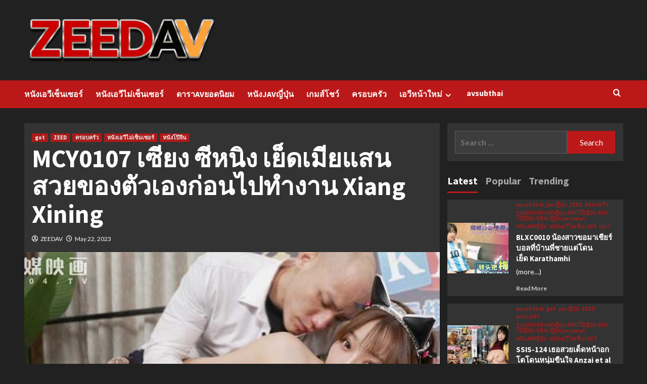

--- FILE ---
content_type: text/html; charset=UTF-8
request_url: https://zeedav.com/xiang-xining/
body_size: 19126
content:
<!doctype html>
<html lang="en-US">
<head>
	<!-- Global site tag (gtag.js) - Google Analytics -->
<script async src="https://www.googletagmanager.com/gtag/js?id=UA-180798676-2"></script>
<script>
  window.dataLayer = window.dataLayer || [];
  function gtag(){dataLayer.push(arguments);}
  gtag('js', new Date());

  gtag('config', 'UA-180798676-2');
</script>
    <meta charset="UTF-8">
    <meta name="viewport" content="width=device-width, initial-scale=1">
    <link rel="profile" href="http://gmpg.org/xfn/11">
    <meta name='robots' content='index, follow, max-image-preview:large, max-snippet:-1, max-video-preview:-1' />

	<!-- This site is optimized with the Yoast SEO plugin v22.8 - https://yoast.com/wordpress/plugins/seo/ -->
	<title>MCY0107 เซียง ซีหนิง เย็ดเมียแสนสวยของตัวเองก่อนไปทำงาน Xian</title>
	<meta name="description" content="ZEEDAV ขอนำเสนอหนัง MCY0107 เซียง ซีหนิง เย็ดเมียแสนสวยของตัวเองก่อนไปทำงาน Xiang Xiningรหัสหนัง : MCY0107Model : Xiang Xining" />
	<link rel="canonical" href="https://zeedav.com/xiang-xining/" />
	<meta property="og:locale" content="en_US" />
	<meta property="og:type" content="article" />
	<meta property="og:title" content="MCY0107 เซียง ซีหนิง เย็ดเมียแสนสวยของตัวเองก่อนไปทำงาน Xian" />
	<meta property="og:description" content="ZEEDAV ขอนำเสนอหนัง MCY0107 เซียง ซีหนิง เย็ดเมียแสนสวยของตัวเองก่อนไปทำงาน Xiang Xiningรหัสหนัง : MCY0107Model : Xiang Xining" />
	<meta property="og:url" content="https://zeedav.com/xiang-xining/" />
	<meta property="og:site_name" content="ดูหนัง avsubthai คุณภาพสูง จากดารา AV ชั้นนำ คลิปโป๊ jav avซัพไทย ดูฟรีไม่มีโฆษณาคัดแต่แต่เน้นๆดูฟรี่" />
	<meta property="article:published_time" content="2023-05-22T07:14:50+00:00" />
	<meta property="article:modified_time" content="2024-05-17T13:58:19+00:00" />
	<meta property="og:image" content="https://zeedav.com/wp-content/uploads/2023/05/zeed-14.jpg" />
	<meta property="og:image:width" content="544" />
	<meta property="og:image:height" content="394" />
	<meta property="og:image:type" content="image/jpeg" />
	<meta name="author" content="ZEEDAV" />
	<meta name="twitter:card" content="summary_large_image" />
	<meta name="twitter:label1" content="Written by" />
	<meta name="twitter:data1" content="ZEEDAV" />
	<meta name="twitter:label2" content="Est. reading time" />
	<meta name="twitter:data2" content="1 minute" />
	<script type="application/ld+json" class="yoast-schema-graph">{"@context":"https://schema.org","@graph":[{"@type":"Article","@id":"https://zeedav.com/xiang-xining/#article","isPartOf":{"@id":"https://zeedav.com/xiang-xining/"},"author":{"name":"ZEEDAV","@id":"https://zeedav.com/#/schema/person/cd6b4e621f3018f4c70d413db8124b64"},"headline":"MCY0107 เซียง ซีหนิง เย็ดเมียแสนสวยของตัวเองก่อนไปทำงาน Xiang Xining","datePublished":"2023-05-22T07:14:50+00:00","dateModified":"2024-05-17T13:58:19+00:00","mainEntityOfPage":{"@id":"https://zeedav.com/xiang-xining/"},"wordCount":17,"publisher":{"@id":"https://zeedav.com/#organization"},"image":{"@id":"https://zeedav.com/xiang-xining/#primaryimage"},"thumbnailUrl":"https://zeedav.com/wp-content/uploads/2023/05/zeed-14.jpg","articleSection":["got","ZEED","ครอบครัว","หนังเอวีไม่เซ็นเซอร์","หนังโป๊จีน"],"inLanguage":"en-US"},{"@type":"WebPage","@id":"https://zeedav.com/xiang-xining/","url":"https://zeedav.com/xiang-xining/","name":"MCY0107 เซียง ซีหนิง เย็ดเมียแสนสวยของตัวเองก่อนไปทำงาน Xian","isPartOf":{"@id":"https://zeedav.com/#website"},"primaryImageOfPage":{"@id":"https://zeedav.com/xiang-xining/#primaryimage"},"image":{"@id":"https://zeedav.com/xiang-xining/#primaryimage"},"thumbnailUrl":"https://zeedav.com/wp-content/uploads/2023/05/zeed-14.jpg","datePublished":"2023-05-22T07:14:50+00:00","dateModified":"2024-05-17T13:58:19+00:00","description":"ZEEDAV ขอนำเสนอหนัง MCY0107 เซียง ซีหนิง เย็ดเมียแสนสวยของตัวเองก่อนไปทำงาน Xiang Xiningรหัสหนัง : MCY0107Model : Xiang Xining","breadcrumb":{"@id":"https://zeedav.com/xiang-xining/#breadcrumb"},"inLanguage":"en-US","potentialAction":[{"@type":"ReadAction","target":["https://zeedav.com/xiang-xining/"]}]},{"@type":"ImageObject","inLanguage":"en-US","@id":"https://zeedav.com/xiang-xining/#primaryimage","url":"https://zeedav.com/wp-content/uploads/2023/05/zeed-14.jpg","contentUrl":"https://zeedav.com/wp-content/uploads/2023/05/zeed-14.jpg","width":544,"height":394},{"@type":"BreadcrumbList","@id":"https://zeedav.com/xiang-xining/#breadcrumb","itemListElement":[{"@type":"ListItem","position":1,"name":"Home","item":"https://zeedav.com/"},{"@type":"ListItem","position":2,"name":"MCY0107 เซียง ซีหนิง เย็ดเมียแสนสวยของตัวเองก่อนไปทำงาน Xiang Xining"}]},{"@type":"WebSite","@id":"https://zeedav.com/#website","url":"https://zeedav.com/","name":"ดูหนัง avsubthai คุณภาพสูง จากดารา AV ชั้นนำ คลิปโป๊ jav avซัพไทย ดูฟรีไม่มีโฆษณาคัดแต่แต่เน้นๆดูฟรี่","description":"รวบรวมหนัง av ญี่ปุ่น avsubthai AVซัพไทย JAV18+ pronjapan อัพหนังใหม่ทุกวัน","publisher":{"@id":"https://zeedav.com/#organization"},"potentialAction":[{"@type":"SearchAction","target":{"@type":"EntryPoint","urlTemplate":"https://zeedav.com/?s={search_term_string}"},"query-input":"required name=search_term_string"}],"inLanguage":"en-US"},{"@type":"Organization","@id":"https://zeedav.com/#organization","name":"ดูหนัง avsubthai คุณภาพสูง จากดารา AV ชั้นนำ คลิปโป๊ jav avซัพไทย ดูฟรีไม่มีโฆษณาคัดแต่แต่เน้นๆดูฟรี่","url":"https://zeedav.com/","logo":{"@type":"ImageObject","inLanguage":"en-US","@id":"https://zeedav.com/#/schema/logo/image/","url":"https://zeedav.com/wp-content/uploads/2024/05/zeedav-1-1.png","contentUrl":"https://zeedav.com/wp-content/uploads/2024/05/zeedav-1-1.png","width":476,"height":123,"caption":"ดูหนัง avsubthai คุณภาพสูง จากดารา AV ชั้นนำ คลิปโป๊ jav avซัพไทย ดูฟรีไม่มีโฆษณาคัดแต่แต่เน้นๆดูฟรี่"},"image":{"@id":"https://zeedav.com/#/schema/logo/image/"}},{"@type":"Person","@id":"https://zeedav.com/#/schema/person/cd6b4e621f3018f4c70d413db8124b64","name":"ZEEDAV","image":{"@type":"ImageObject","inLanguage":"en-US","@id":"https://zeedav.com/#/schema/person/image/","url":"https://zeedav.com/wp-content/uploads/2020/10/header-zeedav-litke-150x150.png","contentUrl":"https://zeedav.com/wp-content/uploads/2020/10/header-zeedav-litke-150x150.png","caption":"ZEEDAV"},"sameAs":["https://zeedav.com"],"url":"https://zeedav.com/author/admin/"}]}</script>
	<!-- / Yoast SEO plugin. -->


<link rel='dns-prefetch' href='//www.googletagmanager.com' />
<link rel='dns-prefetch' href='//fonts.googleapis.com' />
<link rel="alternate" type="application/rss+xml" title="ดูหนัง avsubthai คุณภาพสูง จากดารา AV ชั้นนำ คลิปโป๊ jav avซัพไทย ดูฟรีไม่มีโฆษณาคัดแต่แต่เน้นๆดูฟรี่ &raquo; Feed" href="https://zeedav.com/feed/" />
<script type="text/javascript">
/* <![CDATA[ */
window._wpemojiSettings = {"baseUrl":"https:\/\/s.w.org\/images\/core\/emoji\/15.0.3\/72x72\/","ext":".png","svgUrl":"https:\/\/s.w.org\/images\/core\/emoji\/15.0.3\/svg\/","svgExt":".svg","source":{"concatemoji":"https:\/\/zeedav.com\/wp-includes\/js\/wp-emoji-release.min.js?ver=6.5.7"}};
/*! This file is auto-generated */
!function(i,n){var o,s,e;function c(e){try{var t={supportTests:e,timestamp:(new Date).valueOf()};sessionStorage.setItem(o,JSON.stringify(t))}catch(e){}}function p(e,t,n){e.clearRect(0,0,e.canvas.width,e.canvas.height),e.fillText(t,0,0);var t=new Uint32Array(e.getImageData(0,0,e.canvas.width,e.canvas.height).data),r=(e.clearRect(0,0,e.canvas.width,e.canvas.height),e.fillText(n,0,0),new Uint32Array(e.getImageData(0,0,e.canvas.width,e.canvas.height).data));return t.every(function(e,t){return e===r[t]})}function u(e,t,n){switch(t){case"flag":return n(e,"\ud83c\udff3\ufe0f\u200d\u26a7\ufe0f","\ud83c\udff3\ufe0f\u200b\u26a7\ufe0f")?!1:!n(e,"\ud83c\uddfa\ud83c\uddf3","\ud83c\uddfa\u200b\ud83c\uddf3")&&!n(e,"\ud83c\udff4\udb40\udc67\udb40\udc62\udb40\udc65\udb40\udc6e\udb40\udc67\udb40\udc7f","\ud83c\udff4\u200b\udb40\udc67\u200b\udb40\udc62\u200b\udb40\udc65\u200b\udb40\udc6e\u200b\udb40\udc67\u200b\udb40\udc7f");case"emoji":return!n(e,"\ud83d\udc26\u200d\u2b1b","\ud83d\udc26\u200b\u2b1b")}return!1}function f(e,t,n){var r="undefined"!=typeof WorkerGlobalScope&&self instanceof WorkerGlobalScope?new OffscreenCanvas(300,150):i.createElement("canvas"),a=r.getContext("2d",{willReadFrequently:!0}),o=(a.textBaseline="top",a.font="600 32px Arial",{});return e.forEach(function(e){o[e]=t(a,e,n)}),o}function t(e){var t=i.createElement("script");t.src=e,t.defer=!0,i.head.appendChild(t)}"undefined"!=typeof Promise&&(o="wpEmojiSettingsSupports",s=["flag","emoji"],n.supports={everything:!0,everythingExceptFlag:!0},e=new Promise(function(e){i.addEventListener("DOMContentLoaded",e,{once:!0})}),new Promise(function(t){var n=function(){try{var e=JSON.parse(sessionStorage.getItem(o));if("object"==typeof e&&"number"==typeof e.timestamp&&(new Date).valueOf()<e.timestamp+604800&&"object"==typeof e.supportTests)return e.supportTests}catch(e){}return null}();if(!n){if("undefined"!=typeof Worker&&"undefined"!=typeof OffscreenCanvas&&"undefined"!=typeof URL&&URL.createObjectURL&&"undefined"!=typeof Blob)try{var e="postMessage("+f.toString()+"("+[JSON.stringify(s),u.toString(),p.toString()].join(",")+"));",r=new Blob([e],{type:"text/javascript"}),a=new Worker(URL.createObjectURL(r),{name:"wpTestEmojiSupports"});return void(a.onmessage=function(e){c(n=e.data),a.terminate(),t(n)})}catch(e){}c(n=f(s,u,p))}t(n)}).then(function(e){for(var t in e)n.supports[t]=e[t],n.supports.everything=n.supports.everything&&n.supports[t],"flag"!==t&&(n.supports.everythingExceptFlag=n.supports.everythingExceptFlag&&n.supports[t]);n.supports.everythingExceptFlag=n.supports.everythingExceptFlag&&!n.supports.flag,n.DOMReady=!1,n.readyCallback=function(){n.DOMReady=!0}}).then(function(){return e}).then(function(){var e;n.supports.everything||(n.readyCallback(),(e=n.source||{}).concatemoji?t(e.concatemoji):e.wpemoji&&e.twemoji&&(t(e.twemoji),t(e.wpemoji)))}))}((window,document),window._wpemojiSettings);
/* ]]> */
</script>
<style id='wp-emoji-styles-inline-css' type='text/css'>

	img.wp-smiley, img.emoji {
		display: inline !important;
		border: none !important;
		box-shadow: none !important;
		height: 1em !important;
		width: 1em !important;
		margin: 0 0.07em !important;
		vertical-align: -0.1em !important;
		background: none !important;
		padding: 0 !important;
	}
</style>
<link rel='stylesheet' id='wp-block-library-css' href='https://zeedav.com/wp-includes/css/dist/block-library/style.min.css?ver=6.5.7' type='text/css' media='all' />
<style id='wp-block-library-theme-inline-css' type='text/css'>
.wp-block-audio figcaption{color:#555;font-size:13px;text-align:center}.is-dark-theme .wp-block-audio figcaption{color:#ffffffa6}.wp-block-audio{margin:0 0 1em}.wp-block-code{border:1px solid #ccc;border-radius:4px;font-family:Menlo,Consolas,monaco,monospace;padding:.8em 1em}.wp-block-embed figcaption{color:#555;font-size:13px;text-align:center}.is-dark-theme .wp-block-embed figcaption{color:#ffffffa6}.wp-block-embed{margin:0 0 1em}.blocks-gallery-caption{color:#555;font-size:13px;text-align:center}.is-dark-theme .blocks-gallery-caption{color:#ffffffa6}.wp-block-image figcaption{color:#555;font-size:13px;text-align:center}.is-dark-theme .wp-block-image figcaption{color:#ffffffa6}.wp-block-image{margin:0 0 1em}.wp-block-pullquote{border-bottom:4px solid;border-top:4px solid;color:currentColor;margin-bottom:1.75em}.wp-block-pullquote cite,.wp-block-pullquote footer,.wp-block-pullquote__citation{color:currentColor;font-size:.8125em;font-style:normal;text-transform:uppercase}.wp-block-quote{border-left:.25em solid;margin:0 0 1.75em;padding-left:1em}.wp-block-quote cite,.wp-block-quote footer{color:currentColor;font-size:.8125em;font-style:normal;position:relative}.wp-block-quote.has-text-align-right{border-left:none;border-right:.25em solid;padding-left:0;padding-right:1em}.wp-block-quote.has-text-align-center{border:none;padding-left:0}.wp-block-quote.is-large,.wp-block-quote.is-style-large,.wp-block-quote.is-style-plain{border:none}.wp-block-search .wp-block-search__label{font-weight:700}.wp-block-search__button{border:1px solid #ccc;padding:.375em .625em}:where(.wp-block-group.has-background){padding:1.25em 2.375em}.wp-block-separator.has-css-opacity{opacity:.4}.wp-block-separator{border:none;border-bottom:2px solid;margin-left:auto;margin-right:auto}.wp-block-separator.has-alpha-channel-opacity{opacity:1}.wp-block-separator:not(.is-style-wide):not(.is-style-dots){width:100px}.wp-block-separator.has-background:not(.is-style-dots){border-bottom:none;height:1px}.wp-block-separator.has-background:not(.is-style-wide):not(.is-style-dots){height:2px}.wp-block-table{margin:0 0 1em}.wp-block-table td,.wp-block-table th{word-break:normal}.wp-block-table figcaption{color:#555;font-size:13px;text-align:center}.is-dark-theme .wp-block-table figcaption{color:#ffffffa6}.wp-block-video figcaption{color:#555;font-size:13px;text-align:center}.is-dark-theme .wp-block-video figcaption{color:#ffffffa6}.wp-block-video{margin:0 0 1em}.wp-block-template-part.has-background{margin-bottom:0;margin-top:0;padding:1.25em 2.375em}
</style>
<style id='classic-theme-styles-inline-css' type='text/css'>
/*! This file is auto-generated */
.wp-block-button__link{color:#fff;background-color:#32373c;border-radius:9999px;box-shadow:none;text-decoration:none;padding:calc(.667em + 2px) calc(1.333em + 2px);font-size:1.125em}.wp-block-file__button{background:#32373c;color:#fff;text-decoration:none}
</style>
<style id='global-styles-inline-css' type='text/css'>
body{--wp--preset--color--black: #000000;--wp--preset--color--cyan-bluish-gray: #abb8c3;--wp--preset--color--white: #ffffff;--wp--preset--color--pale-pink: #f78da7;--wp--preset--color--vivid-red: #cf2e2e;--wp--preset--color--luminous-vivid-orange: #ff6900;--wp--preset--color--luminous-vivid-amber: #fcb900;--wp--preset--color--light-green-cyan: #7bdcb5;--wp--preset--color--vivid-green-cyan: #00d084;--wp--preset--color--pale-cyan-blue: #8ed1fc;--wp--preset--color--vivid-cyan-blue: #0693e3;--wp--preset--color--vivid-purple: #9b51e0;--wp--preset--gradient--vivid-cyan-blue-to-vivid-purple: linear-gradient(135deg,rgba(6,147,227,1) 0%,rgb(155,81,224) 100%);--wp--preset--gradient--light-green-cyan-to-vivid-green-cyan: linear-gradient(135deg,rgb(122,220,180) 0%,rgb(0,208,130) 100%);--wp--preset--gradient--luminous-vivid-amber-to-luminous-vivid-orange: linear-gradient(135deg,rgba(252,185,0,1) 0%,rgba(255,105,0,1) 100%);--wp--preset--gradient--luminous-vivid-orange-to-vivid-red: linear-gradient(135deg,rgba(255,105,0,1) 0%,rgb(207,46,46) 100%);--wp--preset--gradient--very-light-gray-to-cyan-bluish-gray: linear-gradient(135deg,rgb(238,238,238) 0%,rgb(169,184,195) 100%);--wp--preset--gradient--cool-to-warm-spectrum: linear-gradient(135deg,rgb(74,234,220) 0%,rgb(151,120,209) 20%,rgb(207,42,186) 40%,rgb(238,44,130) 60%,rgb(251,105,98) 80%,rgb(254,248,76) 100%);--wp--preset--gradient--blush-light-purple: linear-gradient(135deg,rgb(255,206,236) 0%,rgb(152,150,240) 100%);--wp--preset--gradient--blush-bordeaux: linear-gradient(135deg,rgb(254,205,165) 0%,rgb(254,45,45) 50%,rgb(107,0,62) 100%);--wp--preset--gradient--luminous-dusk: linear-gradient(135deg,rgb(255,203,112) 0%,rgb(199,81,192) 50%,rgb(65,88,208) 100%);--wp--preset--gradient--pale-ocean: linear-gradient(135deg,rgb(255,245,203) 0%,rgb(182,227,212) 50%,rgb(51,167,181) 100%);--wp--preset--gradient--electric-grass: linear-gradient(135deg,rgb(202,248,128) 0%,rgb(113,206,126) 100%);--wp--preset--gradient--midnight: linear-gradient(135deg,rgb(2,3,129) 0%,rgb(40,116,252) 100%);--wp--preset--font-size--small: 13px;--wp--preset--font-size--medium: 20px;--wp--preset--font-size--large: 36px;--wp--preset--font-size--x-large: 42px;--wp--preset--spacing--20: 0.44rem;--wp--preset--spacing--30: 0.67rem;--wp--preset--spacing--40: 1rem;--wp--preset--spacing--50: 1.5rem;--wp--preset--spacing--60: 2.25rem;--wp--preset--spacing--70: 3.38rem;--wp--preset--spacing--80: 5.06rem;--wp--preset--shadow--natural: 6px 6px 9px rgba(0, 0, 0, 0.2);--wp--preset--shadow--deep: 12px 12px 50px rgba(0, 0, 0, 0.4);--wp--preset--shadow--sharp: 6px 6px 0px rgba(0, 0, 0, 0.2);--wp--preset--shadow--outlined: 6px 6px 0px -3px rgba(255, 255, 255, 1), 6px 6px rgba(0, 0, 0, 1);--wp--preset--shadow--crisp: 6px 6px 0px rgba(0, 0, 0, 1);}:where(body .is-layout-flow)  > :first-child:first-child{margin-block-start: 0;}:where(body .is-layout-flow)  > :last-child:last-child{margin-block-end: 0;}:where(body .is-layout-flow)  > *{margin-block-start: 24px;margin-block-end: 0;}:where(body .is-layout-constrained)  > :first-child:first-child{margin-block-start: 0;}:where(body .is-layout-constrained)  > :last-child:last-child{margin-block-end: 0;}:where(body .is-layout-constrained)  > *{margin-block-start: 24px;margin-block-end: 0;}:where(body .is-layout-flex) {gap: 24px;}:where(body .is-layout-grid) {gap: 24px;}body .is-layout-flex{display: flex;}body .is-layout-flex{flex-wrap: wrap;align-items: center;}body .is-layout-flex > *{margin: 0;}body .is-layout-grid{display: grid;}body .is-layout-grid > *{margin: 0;}.has-black-color{color: var(--wp--preset--color--black) !important;}.has-cyan-bluish-gray-color{color: var(--wp--preset--color--cyan-bluish-gray) !important;}.has-white-color{color: var(--wp--preset--color--white) !important;}.has-pale-pink-color{color: var(--wp--preset--color--pale-pink) !important;}.has-vivid-red-color{color: var(--wp--preset--color--vivid-red) !important;}.has-luminous-vivid-orange-color{color: var(--wp--preset--color--luminous-vivid-orange) !important;}.has-luminous-vivid-amber-color{color: var(--wp--preset--color--luminous-vivid-amber) !important;}.has-light-green-cyan-color{color: var(--wp--preset--color--light-green-cyan) !important;}.has-vivid-green-cyan-color{color: var(--wp--preset--color--vivid-green-cyan) !important;}.has-pale-cyan-blue-color{color: var(--wp--preset--color--pale-cyan-blue) !important;}.has-vivid-cyan-blue-color{color: var(--wp--preset--color--vivid-cyan-blue) !important;}.has-vivid-purple-color{color: var(--wp--preset--color--vivid-purple) !important;}.has-black-background-color{background-color: var(--wp--preset--color--black) !important;}.has-cyan-bluish-gray-background-color{background-color: var(--wp--preset--color--cyan-bluish-gray) !important;}.has-white-background-color{background-color: var(--wp--preset--color--white) !important;}.has-pale-pink-background-color{background-color: var(--wp--preset--color--pale-pink) !important;}.has-vivid-red-background-color{background-color: var(--wp--preset--color--vivid-red) !important;}.has-luminous-vivid-orange-background-color{background-color: var(--wp--preset--color--luminous-vivid-orange) !important;}.has-luminous-vivid-amber-background-color{background-color: var(--wp--preset--color--luminous-vivid-amber) !important;}.has-light-green-cyan-background-color{background-color: var(--wp--preset--color--light-green-cyan) !important;}.has-vivid-green-cyan-background-color{background-color: var(--wp--preset--color--vivid-green-cyan) !important;}.has-pale-cyan-blue-background-color{background-color: var(--wp--preset--color--pale-cyan-blue) !important;}.has-vivid-cyan-blue-background-color{background-color: var(--wp--preset--color--vivid-cyan-blue) !important;}.has-vivid-purple-background-color{background-color: var(--wp--preset--color--vivid-purple) !important;}.has-black-border-color{border-color: var(--wp--preset--color--black) !important;}.has-cyan-bluish-gray-border-color{border-color: var(--wp--preset--color--cyan-bluish-gray) !important;}.has-white-border-color{border-color: var(--wp--preset--color--white) !important;}.has-pale-pink-border-color{border-color: var(--wp--preset--color--pale-pink) !important;}.has-vivid-red-border-color{border-color: var(--wp--preset--color--vivid-red) !important;}.has-luminous-vivid-orange-border-color{border-color: var(--wp--preset--color--luminous-vivid-orange) !important;}.has-luminous-vivid-amber-border-color{border-color: var(--wp--preset--color--luminous-vivid-amber) !important;}.has-light-green-cyan-border-color{border-color: var(--wp--preset--color--light-green-cyan) !important;}.has-vivid-green-cyan-border-color{border-color: var(--wp--preset--color--vivid-green-cyan) !important;}.has-pale-cyan-blue-border-color{border-color: var(--wp--preset--color--pale-cyan-blue) !important;}.has-vivid-cyan-blue-border-color{border-color: var(--wp--preset--color--vivid-cyan-blue) !important;}.has-vivid-purple-border-color{border-color: var(--wp--preset--color--vivid-purple) !important;}.has-vivid-cyan-blue-to-vivid-purple-gradient-background{background: var(--wp--preset--gradient--vivid-cyan-blue-to-vivid-purple) !important;}.has-light-green-cyan-to-vivid-green-cyan-gradient-background{background: var(--wp--preset--gradient--light-green-cyan-to-vivid-green-cyan) !important;}.has-luminous-vivid-amber-to-luminous-vivid-orange-gradient-background{background: var(--wp--preset--gradient--luminous-vivid-amber-to-luminous-vivid-orange) !important;}.has-luminous-vivid-orange-to-vivid-red-gradient-background{background: var(--wp--preset--gradient--luminous-vivid-orange-to-vivid-red) !important;}.has-very-light-gray-to-cyan-bluish-gray-gradient-background{background: var(--wp--preset--gradient--very-light-gray-to-cyan-bluish-gray) !important;}.has-cool-to-warm-spectrum-gradient-background{background: var(--wp--preset--gradient--cool-to-warm-spectrum) !important;}.has-blush-light-purple-gradient-background{background: var(--wp--preset--gradient--blush-light-purple) !important;}.has-blush-bordeaux-gradient-background{background: var(--wp--preset--gradient--blush-bordeaux) !important;}.has-luminous-dusk-gradient-background{background: var(--wp--preset--gradient--luminous-dusk) !important;}.has-pale-ocean-gradient-background{background: var(--wp--preset--gradient--pale-ocean) !important;}.has-electric-grass-gradient-background{background: var(--wp--preset--gradient--electric-grass) !important;}.has-midnight-gradient-background{background: var(--wp--preset--gradient--midnight) !important;}.has-small-font-size{font-size: var(--wp--preset--font-size--small) !important;}.has-medium-font-size{font-size: var(--wp--preset--font-size--medium) !important;}.has-large-font-size{font-size: var(--wp--preset--font-size--large) !important;}.has-x-large-font-size{font-size: var(--wp--preset--font-size--x-large) !important;}
.wp-block-navigation a:where(:not(.wp-element-button)){color: inherit;}
.wp-block-pullquote{font-size: 1.5em;line-height: 1.6;}
</style>
<link rel='stylesheet' id='lightSlider-css' href='https://zeedav.com/wp-content/plugins/hootkit/assets/lightSlider.min.css?ver=1.1.2' type='text/css' media='' />
<link rel='stylesheet' id='font-awesome-css' href='https://zeedav.com/wp-content/plugins/elementor/assets/lib/font-awesome/css/font-awesome.min.css?ver=4.7.0' type='text/css' media='all' />
<link rel='stylesheet' id='hootkit-css' href='https://zeedav.com/wp-content/plugins/hootkit/assets/hootkit.min.css?ver=2.0.14' type='text/css' media='' />
<link rel='stylesheet' id='ppress-frontend-css' href='https://zeedav.com/wp-content/plugins/wp-user-avatar/assets/css/frontend.min.css?ver=4.15.9' type='text/css' media='all' />
<link rel='stylesheet' id='ppress-flatpickr-css' href='https://zeedav.com/wp-content/plugins/wp-user-avatar/assets/flatpickr/flatpickr.min.css?ver=4.15.9' type='text/css' media='all' />
<link rel='stylesheet' id='ppress-select2-css' href='https://zeedav.com/wp-content/plugins/wp-user-avatar/assets/select2/select2.min.css?ver=6.5.7' type='text/css' media='all' />
<link rel='stylesheet' id='covernews-icons-css' href='https://zeedav.com/wp-content/themes/covernews/assets/icons/style.css?ver=6.5.7' type='text/css' media='all' />
<link rel='stylesheet' id='bootstrap-css' href='https://zeedav.com/wp-content/themes/covernews/assets/bootstrap/css/bootstrap.min.css?ver=6.5.7' type='text/css' media='all' />
<link rel='stylesheet' id='covernews-google-fonts-css' href='https://fonts.googleapis.com/css?family=Source%20Sans%20Pro:400,700|Lato:400,700&#038;subset=latin,latin-ext' type='text/css' media='all' />
<link rel='stylesheet' id='covernews-style-css' href='https://zeedav.com/wp-content/themes/covernews/style.min.css?ver=4.5.12' type='text/css' media='all' />
<script type="text/javascript" src="https://zeedav.com/wp-includes/js/jquery/jquery.min.js?ver=3.7.1" id="jquery-core-js"></script>
<script type="text/javascript" src="https://zeedav.com/wp-includes/js/jquery/jquery-migrate.min.js?ver=3.4.1" id="jquery-migrate-js"></script>
<script type="text/javascript" src="https://zeedav.com/wp-content/plugins/wp-user-avatar/assets/flatpickr/flatpickr.min.js?ver=4.15.9" id="ppress-flatpickr-js"></script>
<script type="text/javascript" src="https://zeedav.com/wp-content/plugins/wp-user-avatar/assets/select2/select2.min.js?ver=4.15.9" id="ppress-select2-js"></script>

<!-- Google tag (gtag.js) snippet added by Site Kit -->

<!-- Google Analytics snippet added by Site Kit -->
<script type="text/javascript" src="https://www.googletagmanager.com/gtag/js?id=GT-WBL6FWS4" id="google_gtagjs-js" async></script>
<script type="text/javascript" id="google_gtagjs-js-after">
/* <![CDATA[ */
window.dataLayer = window.dataLayer || [];function gtag(){dataLayer.push(arguments);}
gtag("set","linker",{"domains":["zeedav.com"]});
gtag("js", new Date());
gtag("set", "developer_id.dZTNiMT", true);
gtag("config", "GT-WBL6FWS4");
 window._googlesitekit = window._googlesitekit || {}; window._googlesitekit.throttledEvents = []; window._googlesitekit.gtagEvent = (name, data) => { var key = JSON.stringify( { name, data } ); if ( !! window._googlesitekit.throttledEvents[ key ] ) { return; } window._googlesitekit.throttledEvents[ key ] = true; setTimeout( () => { delete window._googlesitekit.throttledEvents[ key ]; }, 5 ); gtag( "event", name, { ...data, event_source: "site-kit" } ); } 
/* ]]> */
</script>

<!-- End Google tag (gtag.js) snippet added by Site Kit -->
<link rel="https://api.w.org/" href="https://zeedav.com/wp-json/" /><link rel="alternate" type="application/json" href="https://zeedav.com/wp-json/wp/v2/posts/1479" /><link rel="EditURI" type="application/rsd+xml" title="RSD" href="https://zeedav.com/xmlrpc.php?rsd" />
<meta name="generator" content="WordPress 6.5.7" />
<link rel='shortlink' href='https://zeedav.com/?p=1479' />
<link rel="alternate" type="application/json+oembed" href="https://zeedav.com/wp-json/oembed/1.0/embed?url=https%3A%2F%2Fzeedav.com%2Fxiang-xining%2F" />
<link rel="alternate" type="text/xml+oembed" href="https://zeedav.com/wp-json/oembed/1.0/embed?url=https%3A%2F%2Fzeedav.com%2Fxiang-xining%2F&#038;format=xml" />
<meta name="generator" content="Site Kit by Google 1.144.0" /><meta name="generator" content="Elementor 3.21.8; features: e_optimized_assets_loading, additional_custom_breakpoints; settings: css_print_method-external, google_font-enabled, font_display-auto">
        <style type="text/css">
                        .site-title,
            .site-description {
                position: absolute;
                clip: rect(1px, 1px, 1px, 1px);
                display: none;
            }

                    @media (min-width: 768px){
            .elementor-default .elementor-section.elementor-section-full_width > .elementor-container,
            .elementor-page .elementor-section.elementor-section-full_width > .elementor-container,
            .elementor-default .elementor-section.elementor-section-boxed > .elementor-container,
            .elementor-page .elementor-section.elementor-section-boxed > .elementor-container {
                max-width: 730px;
            }
        }
        @media (min-width: 992px){
            .elementor-default .elementor-section.elementor-section-full_width > .elementor-container,
            .elementor-page .elementor-section.elementor-section-full_width > .elementor-container,
            .elementor-default .elementor-section.elementor-section-boxed > .elementor-container,
            .elementor-page .elementor-section.elementor-section-boxed > .elementor-container {
                max-width: 950px;
            }
        }
        @media only screen and (min-width: 1401px){
            .elementor-default .elementor-section.elementor-section-full_width > .elementor-container,
            .elementor-page .elementor-section.elementor-section-full_width > .elementor-container,
            .elementor-default .elementor-section.elementor-section-boxed > .elementor-container,
            .elementor-page .elementor-section.elementor-section-boxed > .elementor-container {
                max-width: 1180px;
            }
        }
        @media only screen and (min-width: 1200px) and (max-width: 1400px){
            .elementor-default .elementor-section.elementor-section-full_width > .elementor-container,
            .elementor-page .elementor-section.elementor-section-full_width > .elementor-container,
            .elementor-default .elementor-section.elementor-section-boxed > .elementor-container,
            .elementor-page .elementor-section.elementor-section-boxed > .elementor-container {
                max-width: 1160px;
            }
        }
        @media (min-width: 1680px){            
            .elementor-default .elementor-section.elementor-section-full_width > .elementor-container,
            .elementor-page .elementor-section.elementor-section-full_width > .elementor-container,
            .elementor-default .elementor-section.elementor-section-boxed > .elementor-container,
            .elementor-page .elementor-section.elementor-section-boxed > .elementor-container {
                max-width: 1580px;
            }
        }
        
        .align-content-left .elementor-section-stretched,
        .align-content-right .elementor-section-stretched {
            max-width: 100%;
            left: 0 !important;
        }


        </style>
        <link rel="icon" href="https://zeedav.com/wp-content/uploads/2020/10/cropped-header-zeedav-litke-4-32x32.png" sizes="32x32" />
<link rel="icon" href="https://zeedav.com/wp-content/uploads/2020/10/cropped-header-zeedav-litke-4-192x192.png" sizes="192x192" />
<link rel="apple-touch-icon" href="https://zeedav.com/wp-content/uploads/2020/10/cropped-header-zeedav-litke-4-180x180.png" />
<meta name="msapplication-TileImage" content="https://zeedav.com/wp-content/uploads/2020/10/cropped-header-zeedav-litke-4-270x270.png" />
</head>

<body class="post-template-default single single-post postid-1479 single-format-standard wp-custom-logo wp-embed-responsive default-content-layout scrollup-sticky-header aft-sticky-header aft-sticky-sidebar dark aft-main-banner-slider-editors-picks-trending single-content-mode-default header-image-default align-content-left aft-and elementor-default elementor-kit-55">


<div id="page" class="site">
    <a class="skip-link screen-reader-text" href="#content">Skip to content</a>

<div class="header-layout-1">
        <header id="masthead" class="site-header">
                <div class="masthead-banner " data-background="">
            <div class="container">
                <div class="row">
                    <div class="col-md-4">
                        <div class="site-branding">
                            <a href="https://zeedav.com/" class="custom-logo-link" rel="home"><img fetchpriority="high" width="476" height="123" src="https://zeedav.com/wp-content/uploads/2024/05/zeedav-1-1.png" class="custom-logo" alt="ดูหนัง avsubthai คุณภาพสูง จากดารา AV ชั้นนำ คลิปโป๊ jav avซัพไทย ดูฟรีไม่มีโฆษณาคัดแต่แต่เน้นๆดูฟรี่" decoding="async" srcset="https://zeedav.com/wp-content/uploads/2024/05/zeedav-1-1.png 476w, https://zeedav.com/wp-content/uploads/2024/05/zeedav-1-1-300x78.png 300w" sizes="(max-width: 476px) 100vw, 476px" /></a>                                <p class="site-title font-family-1">
                                    <a href="https://zeedav.com/" rel="home">ดูหนัง avsubthai คุณภาพสูง จากดารา AV ชั้นนำ คลิปโป๊ jav avซัพไทย ดูฟรีไม่มีโฆษณาคัดแต่แต่เน้นๆดูฟรี่</a>
                                </p>
                            
                                                            <p class="site-description">รวบรวมหนัง av ญี่ปุ่น avsubthai AVซัพไทย JAV18+ pronjapan อัพหนังใหม่ทุกวัน</p>
                                                    </div>
                    </div>
                    <div class="col-md-8">
                                            </div>
                </div>
            </div>
        </div>
        <nav id="site-navigation" class="main-navigation">
            <div class="container">
                <div class="row">
                    <div class="kol-12">
                        <div class="navigation-container">

                            <div class="main-navigation-container-items-wrapper">

                                <span class="toggle-menu" aria-controls="primary-menu" aria-expanded="false">
                                    <a href="javascript:void(0)" class="aft-void-menu">
                                        <span class="screen-reader-text">Primary Menu</span>
                                        <i class="ham"></i>
                                    </a>
                                </span>
                                <span class="af-mobile-site-title-wrap">
                                    <a href="https://zeedav.com/" class="custom-logo-link" rel="home"><img fetchpriority="high" width="476" height="123" src="https://zeedav.com/wp-content/uploads/2024/05/zeedav-1-1.png" class="custom-logo" alt="ดูหนัง avsubthai คุณภาพสูง จากดารา AV ชั้นนำ คลิปโป๊ jav avซัพไทย ดูฟรีไม่มีโฆษณาคัดแต่แต่เน้นๆดูฟรี่" decoding="async" srcset="https://zeedav.com/wp-content/uploads/2024/05/zeedav-1-1.png 476w, https://zeedav.com/wp-content/uploads/2024/05/zeedav-1-1-300x78.png 300w" sizes="(max-width: 476px) 100vw, 476px" /></a>                                    <p class="site-title font-family-1">
                                        <a href="https://zeedav.com/" rel="home">ดูหนัง avsubthai คุณภาพสูง จากดารา AV ชั้นนำ คลิปโป๊ jav avซัพไทย ดูฟรีไม่มีโฆษณาคัดแต่แต่เน้นๆดูฟรี่</a>
                                    </p>
                                </span>
                                <div class="menu main-menu"><ul id="primary-menu" class="menu"><li id="menu-item-580" class="menu-item menu-item-type-taxonomy menu-item-object-category menu-item-580"><a href="https://zeedav.com/category/av/">หนังเอวีเซ็นเซอร์</a></li>
<li id="menu-item-418" class="menu-item menu-item-type-taxonomy menu-item-object-category current-post-ancestor current-menu-parent current-post-parent menu-item-418"><a href="https://zeedav.com/category/%e0%b8%ab%e0%b8%99%e0%b8%b1%e0%b8%87%e0%b9%80%e0%b8%ad%e0%b8%a7%e0%b8%b5%e0%b9%84%e0%b8%a1%e0%b9%88%e0%b9%80%e0%b8%8b%e0%b9%87%e0%b8%99%e0%b9%80%e0%b8%8b%e0%b8%ad%e0%b8%a3%e0%b9%8c/">หนังเอวีไม่เซ็นเซอร์</a></li>
<li id="menu-item-777" class="menu-item menu-item-type-post_type menu-item-object-page menu-item-777"><a href="https://zeedav.com/%e0%b8%99%e0%b8%b1%e0%b8%81%e0%b9%81%e0%b8%aa%e0%b8%94%e0%b8%87av%e0%b8%a2%e0%b8%ad%e0%b8%94%e0%b8%99%e0%b8%b4%e0%b8%a2%e0%b8%a1/">ดาราAVยอดนิยม</a></li>
<li id="menu-item-1014" class="menu-item menu-item-type-custom menu-item-object-custom menu-item-1014"><a href="https://zeedav.com/category/av/">หนังJAVญี่ปุ่น</a></li>
<li id="menu-item-614" class="menu-item menu-item-type-taxonomy menu-item-object-category menu-item-614"><a href="https://zeedav.com/category/%e0%b9%80%e0%b8%81%e0%b8%a1%e0%b8%aa%e0%b9%8c%e0%b9%82%e0%b8%8a%e0%b8%a7%e0%b9%8c/">เกมส์โชว์</a></li>
<li id="menu-item-613" class="menu-item menu-item-type-taxonomy menu-item-object-category current-post-ancestor current-menu-parent current-post-parent menu-item-613"><a href="https://zeedav.com/category/%e0%b8%84%e0%b8%a3%e0%b8%ad%e0%b8%9a%e0%b8%84%e0%b8%a3%e0%b8%b1%e0%b8%a7/">ครอบครัว</a></li>
<li id="menu-item-148" class="menu-item menu-item-type-post_type menu-item-object-page menu-item-has-children menu-item-148"><a href="https://zeedav.com/%e0%b9%80%e0%b8%ad%e0%b8%a7%e0%b8%b5%e0%b8%ab%e0%b8%99%e0%b9%89%e0%b8%b2%e0%b9%83%e0%b8%ab%e0%b8%a1%e0%b9%88/">เอวีหน้าใหม่</a>
<ul class="sub-menu">
	<li id="menu-item-1012" class="menu-item menu-item-type-taxonomy menu-item-object-category menu-item-1012"><a href="https://zeedav.com/category/ishikawa-mio/">Mio Ishikawa</a></li>
	<li id="menu-item-670" class="menu-item menu-item-type-taxonomy menu-item-object-category menu-item-670"><a href="https://zeedav.com/category/jun-kasui/">Jun Kasui</a></li>
</ul>
</li>
<li id="menu-item-1593" class="menu-item menu-item-type-taxonomy menu-item-object-category menu-item-1593"><a href="https://zeedav.com/category/avsubthai/">avsubthai</a></li>
</ul></div>                            </div>
                            <div class="cart-search">

                                <div class="af-search-wrap">
                                    <div class="search-overlay">
                                        <a href="#" title="Search" class="search-icon">
                                            <i class="fa fa-search"></i>
                                        </a>
                                        <div class="af-search-form">
                                            <form role="search" method="get" class="search-form" action="https://zeedav.com/">
				<label>
					<span class="screen-reader-text">Search for:</span>
					<input type="search" class="search-field" placeholder="Search &hellip;" value="" name="s" />
				</label>
				<input type="submit" class="search-submit" value="Search" />
			</form>                                        </div>
                                    </div>
                                </div>
                            </div>


                        </div>
                    </div>
                </div>
            </div>
        </nav>
    </header>
</div>

    <div id="content" class="container">
        <div class="section-block-upper row">
                <div id="primary" class="content-area">
                    <main id="main" class="site-main">

                                                    <article id="post-1479" class="af-single-article post-1479 post type-post status-publish format-standard has-post-thumbnail hentry category-got category-uncategorized category-3 category-17 category-43">
                                <div class="entry-content-wrap">
                                    <header class="entry-header">

    <div class="header-details-wrapper">
        <div class="entry-header-details">
                            <div class="figure-categories figure-categories-bg">
                                        <ul class="cat-links"><li class="meta-category">
                             <a class="covernews-categories category-color-1" href="https://zeedav.com/category/got/" alt="View all posts in got"> 
                                 got
                             </a>
                        </li><li class="meta-category">
                             <a class="covernews-categories category-color-1" href="https://zeedav.com/category/uncategorized/" alt="View all posts in ZEED"> 
                                 ZEED
                             </a>
                        </li><li class="meta-category">
                             <a class="covernews-categories category-color-1" href="https://zeedav.com/category/%e0%b8%84%e0%b8%a3%e0%b8%ad%e0%b8%9a%e0%b8%84%e0%b8%a3%e0%b8%b1%e0%b8%a7/" alt="View all posts in ครอบครัว"> 
                                 ครอบครัว
                             </a>
                        </li><li class="meta-category">
                             <a class="covernews-categories category-color-1" href="https://zeedav.com/category/%e0%b8%ab%e0%b8%99%e0%b8%b1%e0%b8%87%e0%b9%80%e0%b8%ad%e0%b8%a7%e0%b8%b5%e0%b9%84%e0%b8%a1%e0%b9%88%e0%b9%80%e0%b8%8b%e0%b9%87%e0%b8%99%e0%b9%80%e0%b8%8b%e0%b8%ad%e0%b8%a3%e0%b9%8c/" alt="View all posts in หนังเอวีไม่เซ็นเซอร์"> 
                                 หนังเอวีไม่เซ็นเซอร์
                             </a>
                        </li><li class="meta-category">
                             <a class="covernews-categories category-color-1" href="https://zeedav.com/category/%e0%b8%ab%e0%b8%99%e0%b8%b1%e0%b8%87%e0%b9%82%e0%b8%9b%e0%b9%8a%e0%b8%88%e0%b8%b5%e0%b8%99/" alt="View all posts in หนังโป๊จีน"> 
                                 หนังโป๊จีน
                             </a>
                        </li></ul>                </div>
                        <h1 class="entry-title">MCY0107 เซียง ซีหนิง เย็ดเมียแสนสวยของตัวเองก่อนไปทำงาน Xiang Xining</h1>
            
                
        <span class="author-links">
           
                            
                <span class="item-metadata posts-author">
                <i class="far fa-user-circle"></i>
                                <a href="https://zeedav.com/author/admin/">
                    ZEEDAV                </a>
                       </span>
                         <span class="item-metadata posts-date">
    <i class="far fa-clock"></i>
    <a href="https://zeedav.com/2023/05/"> 
        May 22, 2023        </a>
</span>
                </span>
                        

                    </div>
    </div>

        <div class="aft-post-thumbnail-wrapper">    
                    <div class="post-thumbnail full-width-image">
                    <img width="544" height="394" src="https://zeedav.com/wp-content/uploads/2023/05/zeed-14.jpg" class="attachment-large size-large wp-post-image" alt="" decoding="async" srcset="https://zeedav.com/wp-content/uploads/2023/05/zeed-14.jpg 544w, https://zeedav.com/wp-content/uploads/2023/05/zeed-14-300x217.jpg 300w" sizes="(max-width: 544px) 100vw, 544px" />                </div>
            
                </div>
    </header><!-- .entry-header -->                                    

    <div class="entry-content">
        <p><span id="more-1479"></span></p>
<p><span style="color: #ff0000;"><strong>ZEEDAV</strong></span> ขอนำเสนอหนัง <span style="color: #ff00ff;"><strong>MCY0107</strong> </span>เซียง ซีหนิง เย็ดเมียแสนสวยของตัวเองก่อนไปทำงาน Xiang Xining</p>
<p>รหัสหนัง : MCY0107</p>
<p>Model : Xiang Xining<br />
<div style="width: 640px;" class="wp-video"><!--[if lt IE 9]><script>document.createElement('video');</script><![endif]-->
<video class="wp-video-shortcode" id="video-1479-1" width="640" height="360" preload="metadata" controls="controls"><source type="video/mp4" src="https://zeedavup.com/china/MCY0107.mp4?_=1" /><a href="https://zeedavup.com/china/MCY0107.mp4">https://zeedavup.com/china/MCY0107.mp4</a></video></div></p>
                    <div class="post-item-metadata entry-meta">
                            </div>
               
        
	<nav class="navigation post-navigation" aria-label="Continue Reading">
		<h2 class="screen-reader-text">Continue Reading</h2>
		<div class="nav-links"><div class="nav-previous"><a href="https://zeedav.com/simbona/" rel="prev"><span class="em-post-navigation">Previous</span> CUS-1307 ซิมโบนา แต่งตัวเด็ดโดนจับขืนใจ Simbona</a></div><div class="nav-next"><a href="https://zeedav.com/yua-mikami-8/" rel="next"><span class="em-post-navigation">Next</span> SSIS-509 ยัว มิคามิ หลานสาวสุดสวยของบ้านโดนชายหนุ่มข้างบ้านจับขืนใจ Yua Mikami</a></div></div>
	</nav>            </div><!-- .entry-content -->


                                </div>
                                
<div class="promotionspace enable-promotionspace">
    <div class="em-reated-posts  col-ten">
        <div class="row">
                                <h3 class="related-title">
                        More Stories                    </h3>
                                <div class="row">
                                            <div class="col-sm-4 latest-posts-grid" data-mh="latest-posts-grid">
                            <div class="spotlight-post">
                                <figure class="categorised-article inside-img">
                                    <div class="categorised-article-wrapper">
                                        <div class="data-bg-hover data-bg-categorised read-bg-img">
                                            <a href="https://zeedav.com/blxc0010/">
                                                <img width="300" height="217" src="https://zeedav.com/wp-content/uploads/2024/06/13-300x217.webp" class="attachment-medium size-medium wp-post-image" alt="" decoding="async" srcset="https://zeedav.com/wp-content/uploads/2024/06/13-300x217.webp 300w, https://zeedav.com/wp-content/uploads/2024/06/13.webp 544w" sizes="(max-width: 300px) 100vw, 300px" />                                            </a>
                                        </div>
                                    </div>
                                                                        <div class="figure-categories figure-categories-bg">

                                        <ul class="cat-links"><li class="meta-category">
                             <a class="covernews-categories category-color-1" href="https://zeedav.com/category/avsubthai/" alt="View all posts in avsubthai"> 
                                 avsubthai
                             </a>
                        </li><li class="meta-category">
                             <a class="covernews-categories category-color-1" href="https://zeedav.com/category/jav-%e0%b8%8d%e0%b8%b5%e0%b9%88%e0%b8%9b%e0%b8%b8%e0%b9%88%e0%b8%99/" alt="View all posts in jav ญี่ปุ่น"> 
                                 jav ญี่ปุ่น
                             </a>
                        </li><li class="meta-category">
                             <a class="covernews-categories category-color-1" href="https://zeedav.com/category/uncategorized/" alt="View all posts in ZEED"> 
                                 ZEED
                             </a>
                        </li><li class="meta-category">
                             <a class="covernews-categories category-color-1" href="https://zeedav.com/category/%e0%b8%84%e0%b8%a3%e0%b8%ad%e0%b8%9a%e0%b8%84%e0%b8%a3%e0%b8%b1%e0%b8%a7/" alt="View all posts in ครอบครัว"> 
                                 ครอบครัว
                             </a>
                        </li><li class="meta-category">
                             <a class="covernews-categories category-color-1" href="https://zeedav.com/category/av/" alt="View all posts in รวมหนังหนัง AV ญี่ปุ่น คลิปโป๊ญี่ปุ่น หนังโป๊ญี่ปุ่น หนังxญี่ปุ่น jav japan"> 
                                 รวมหนังหนัง AV ญี่ปุ่น คลิปโป๊ญี่ปุ่น หนังโป๊ญี่ปุ่น หนังxญี่ปุ่น jav japan
                             </a>
                        </li><li class="meta-category">
                             <a class="covernews-categories category-color-1" href="https://zeedav.com/category/%e0%b8%ab%e0%b8%99%e0%b8%b1%e0%b8%87jav%e0%b8%8d%e0%b8%b5%e0%b9%88%e0%b8%9b%e0%b8%b8%e0%b9%88%e0%b8%99/" alt="View all posts in หนังJAVญี่ปุ่น"> 
                                 หนังJAVญี่ปุ่น
                             </a>
                        </li><li class="meta-category">
                             <a class="covernews-categories category-color-1" href="https://zeedav.com/category/%e0%b8%ab%e0%b8%99%e0%b8%b1%e0%b8%87%e0%b9%80%e0%b8%ad%e0%b8%a7%e0%b8%b5%e0%b9%84%e0%b8%a1%e0%b9%88%e0%b9%80%e0%b8%8b%e0%b9%87%e0%b8%99%e0%b9%80%e0%b8%8b%e0%b8%ad%e0%b8%a3%e0%b9%8c/" alt="View all posts in หนังเอวีไม่เซ็นเซอร์"> 
                                 หนังเอวีไม่เซ็นเซอร์
                             </a>
                        </li><li class="meta-category">
                             <a class="covernews-categories category-color-1" href="https://zeedav.com/category/%e0%b9%81%e0%b8%99%e0%b8%a7/" alt="View all posts in แนว"> 
                                 แนว
                             </a>
                        </li></ul>                                    </div>
                                </figure>

                                <figcaption>

                                    <h3 class="article-title article-title-1">
                                        <a href="https://zeedav.com/blxc0010/">
                                            BLXC0010 น้องสาวขอมาเชียร์บอลที่บ้านพี่ชายแต่โดนเย็ด Karathamhi                                        </a>
                                    </h3>
                                    <div class="grid-item-metadata">
                                        
        <span class="author-links">
           
                            
                <span class="item-metadata posts-author">
                <i class="far fa-user-circle"></i>
                                <a href="https://zeedav.com/author/admin/">
                    ZEEDAV                </a>
                       </span>
                         <span class="item-metadata posts-date">
    <i class="far fa-clock"></i>
    <a href="https://zeedav.com/2024/06/"> 
        June 25, 2024        </a>
</span>
                </span>
                                            </div>
                                </figcaption>
                            </div>
                        </div>
                                            <div class="col-sm-4 latest-posts-grid" data-mh="latest-posts-grid">
                            <div class="spotlight-post">
                                <figure class="categorised-article inside-img">
                                    <div class="categorised-article-wrapper">
                                        <div class="data-bg-hover data-bg-categorised read-bg-img">
                                            <a href="https://zeedav.com/ssis-124/">
                                                <img width="300" height="217" src="https://zeedav.com/wp-content/uploads/2024/06/zeed-copy-300x217.webp" class="attachment-medium size-medium wp-post-image" alt="" decoding="async" srcset="https://zeedav.com/wp-content/uploads/2024/06/zeed-copy-300x217.webp 300w, https://zeedav.com/wp-content/uploads/2024/06/zeed-copy.webp 544w" sizes="(max-width: 300px) 100vw, 300px" />                                            </a>
                                        </div>
                                    </div>
                                                                        <div class="figure-categories figure-categories-bg">

                                        <ul class="cat-links"><li class="meta-category">
                             <a class="covernews-categories category-color-1" href="https://zeedav.com/category/avsubthai/" alt="View all posts in avsubthai"> 
                                 avsubthai
                             </a>
                        </li><li class="meta-category">
                             <a class="covernews-categories category-color-1" href="https://zeedav.com/category/got/" alt="View all posts in got"> 
                                 got
                             </a>
                        </li><li class="meta-category">
                             <a class="covernews-categories category-color-1" href="https://zeedav.com/category/jav-%e0%b8%8d%e0%b8%b5%e0%b9%88%e0%b8%9b%e0%b8%b8%e0%b9%88%e0%b8%99/" alt="View all posts in jav ญี่ปุ่น"> 
                                 jav ญี่ปุ่น
                             </a>
                        </li><li class="meta-category">
                             <a class="covernews-categories category-color-1" href="https://zeedav.com/category/uncategorized/" alt="View all posts in ZEED"> 
                                 ZEED
                             </a>
                        </li><li class="meta-category">
                             <a class="covernews-categories category-color-1" href="https://zeedav.com/category/%e0%b8%84%e0%b8%a3%e0%b8%ad%e0%b8%9a%e0%b8%84%e0%b8%a3%e0%b8%b1%e0%b8%a7/" alt="View all posts in ครอบครัว"> 
                                 ครอบครัว
                             </a>
                        </li><li class="meta-category">
                             <a class="covernews-categories category-color-1" href="https://zeedav.com/category/av/" alt="View all posts in รวมหนังหนัง AV ญี่ปุ่น คลิปโป๊ญี่ปุ่น หนังโป๊ญี่ปุ่น หนังxญี่ปุ่น jav japan"> 
                                 รวมหนังหนัง AV ญี่ปุ่น คลิปโป๊ญี่ปุ่น หนังโป๊ญี่ปุ่น หนังxญี่ปุ่น jav japan
                             </a>
                        </li><li class="meta-category">
                             <a class="covernews-categories category-color-1" href="https://zeedav.com/category/%e0%b8%ab%e0%b8%99%e0%b8%b1%e0%b8%87jav%e0%b8%8d%e0%b8%b5%e0%b9%88%e0%b8%9b%e0%b8%b8%e0%b9%88%e0%b8%99/" alt="View all posts in หนังJAVญี่ปุ่น"> 
                                 หนังJAVญี่ปุ่น
                             </a>
                        </li><li class="meta-category">
                             <a class="covernews-categories category-color-1" href="https://zeedav.com/category/%e0%b8%ab%e0%b8%99%e0%b8%b1%e0%b8%87%e0%b9%80%e0%b8%ad%e0%b8%a7%e0%b8%b5%e0%b9%84%e0%b8%a1%e0%b9%88%e0%b9%80%e0%b8%8b%e0%b9%87%e0%b8%99%e0%b9%80%e0%b8%8b%e0%b8%ad%e0%b8%a3%e0%b9%8c/" alt="View all posts in หนังเอวีไม่เซ็นเซอร์"> 
                                 หนังเอวีไม่เซ็นเซอร์
                             </a>
                        </li></ul>                                    </div>
                                </figure>

                                <figcaption>

                                    <h3 class="article-title article-title-1">
                                        <a href="https://zeedav.com/ssis-124/">
                                            SSIS-124 เธอสวยเด็ดหน้าอกโตโดนหนุ่มขืนใจ Anzai et al                                        </a>
                                    </h3>
                                    <div class="grid-item-metadata">
                                        
        <span class="author-links">
           
                            
                <span class="item-metadata posts-author">
                <i class="far fa-user-circle"></i>
                                <a href="https://zeedav.com/author/admin/">
                    ZEEDAV                </a>
                       </span>
                         <span class="item-metadata posts-date">
    <i class="far fa-clock"></i>
    <a href="https://zeedav.com/2024/06/"> 
        June 12, 2024        </a>
</span>
                </span>
                                            </div>
                                </figcaption>
                            </div>
                        </div>
                                            <div class="col-sm-4 latest-posts-grid" data-mh="latest-posts-grid">
                            <div class="spotlight-post">
                                <figure class="categorised-article inside-img">
                                    <div class="categorised-article-wrapper">
                                        <div class="data-bg-hover data-bg-categorised read-bg-img">
                                            <a href="https://zeedav.com/ayaka-kawakita/">
                                                <img width="300" height="217" src="https://zeedav.com/wp-content/uploads/2024/05/zeed-copy-1-300x217.webp" class="attachment-medium size-medium wp-post-image" alt="" decoding="async" srcset="https://zeedav.com/wp-content/uploads/2024/05/zeed-copy-1-300x217.webp 300w, https://zeedav.com/wp-content/uploads/2024/05/zeed-copy-1.webp 544w" sizes="(max-width: 300px) 100vw, 300px" />                                            </a>
                                        </div>
                                    </div>
                                                                        <div class="figure-categories figure-categories-bg">

                                        <ul class="cat-links"><li class="meta-category">
                             <a class="covernews-categories category-color-1" href="https://zeedav.com/category/avsubthai/" alt="View all posts in avsubthai"> 
                                 avsubthai
                             </a>
                        </li><li class="meta-category">
                             <a class="covernews-categories category-color-1" href="https://zeedav.com/category/got/" alt="View all posts in got"> 
                                 got
                             </a>
                        </li><li class="meta-category">
                             <a class="covernews-categories category-color-1" href="https://zeedav.com/category/jav-%e0%b8%8d%e0%b8%b5%e0%b9%88%e0%b8%9b%e0%b8%b8%e0%b9%88%e0%b8%99/" alt="View all posts in jav ญี่ปุ่น"> 
                                 jav ญี่ปุ่น
                             </a>
                        </li><li class="meta-category">
                             <a class="covernews-categories category-color-1" href="https://zeedav.com/category/uncategorized/" alt="View all posts in ZEED"> 
                                 ZEED
                             </a>
                        </li><li class="meta-category">
                             <a class="covernews-categories category-color-1" href="https://zeedav.com/category/av/" alt="View all posts in รวมหนังหนัง AV ญี่ปุ่น คลิปโป๊ญี่ปุ่น หนังโป๊ญี่ปุ่น หนังxญี่ปุ่น jav japan"> 
                                 รวมหนังหนัง AV ญี่ปุ่น คลิปโป๊ญี่ปุ่น หนังโป๊ญี่ปุ่น หนังxญี่ปุ่น jav japan
                             </a>
                        </li><li class="meta-category">
                             <a class="covernews-categories category-color-1" href="https://zeedav.com/category/%e0%b8%ab%e0%b8%99%e0%b8%b1%e0%b8%87jav%e0%b8%8d%e0%b8%b5%e0%b9%88%e0%b8%9b%e0%b8%b8%e0%b9%88%e0%b8%99/" alt="View all posts in หนังJAVญี่ปุ่น"> 
                                 หนังJAVญี่ปุ่น
                             </a>
                        </li><li class="meta-category">
                             <a class="covernews-categories category-color-1" href="https://zeedav.com/category/%e0%b8%ab%e0%b8%99%e0%b8%b1%e0%b8%87%e0%b9%80%e0%b8%ad%e0%b8%a7%e0%b8%b5%e0%b9%84%e0%b8%a1%e0%b9%88%e0%b9%80%e0%b8%8b%e0%b9%87%e0%b8%99%e0%b9%80%e0%b8%8b%e0%b8%ad%e0%b8%a3%e0%b9%8c/" alt="View all posts in หนังเอวีไม่เซ็นเซอร์"> 
                                 หนังเอวีไม่เซ็นเซอร์
                             </a>
                        </li><li class="meta-category">
                             <a class="covernews-categories category-color-1" href="https://zeedav.com/category/%e0%b9%80%e0%b8%81%e0%b8%a1%e0%b8%aa%e0%b9%8c%e0%b9%82%e0%b8%8a%e0%b8%a7%e0%b9%8c/" alt="View all posts in เกมส์โชว์"> 
                                 เกมส์โชว์
                             </a>
                        </li><li class="meta-category">
                             <a class="covernews-categories category-color-1" href="https://zeedav.com/category/%e0%b9%81%e0%b8%99%e0%b8%a7/" alt="View all posts in แนว"> 
                                 แนว
                             </a>
                        </li></ul>                                    </div>
                                </figure>

                                <figcaption>

                                    <h3 class="article-title article-title-1">
                                        <a href="https://zeedav.com/ayaka-kawakita/">
                                            SSIS-951 เจ้านายหญิง เล่นชู้กับลูกน้องที่ทำงานเจอของใหญ่จนน้ำแตก                                        </a>
                                    </h3>
                                    <div class="grid-item-metadata">
                                        
        <span class="author-links">
           
                            
                <span class="item-metadata posts-author">
                <i class="far fa-user-circle"></i>
                                <a href="https://zeedav.com/author/admin/">
                    ZEEDAV                </a>
                       </span>
                         <span class="item-metadata posts-date">
    <i class="far fa-clock"></i>
    <a href="https://zeedav.com/2024/05/"> 
        May 31, 2024        </a>
</span>
                </span>
                                            </div>
                                </figcaption>
                            </div>
                        </div>
                                    </div>
            
        </div>
    </div>
</div>
                                                            </article>
                        
                    </main><!-- #main -->
                </div><!-- #primary -->
                                <aside id="secondary" class="widget-area sidebar-sticky-top">
	<div id="search-2" class="widget covernews-widget widget_search"><form role="search" method="get" class="search-form" action="https://zeedav.com/">
				<label>
					<span class="screen-reader-text">Search for:</span>
					<input type="search" class="search-field" placeholder="Search &hellip;" value="" name="s" />
				</label>
				<input type="submit" class="search-submit" value="Search" />
			</form></div><div id="covernews_tabbed_posts-3" class="widget covernews-widget covernews_tabbed_posts_widget">            <div class="tabbed-container">
                <div class="tabbed-head">
                    <ul class="nav nav-tabs af-tabs tab-warpper" role="tablist">
                        <li class="tab tab-recent">
                            <a href="#tabbed-3-recent"
                               aria-controls="Recent" role="tab"
                               data-toggle="tab" class="font-family-1 widget-title active">
                                Latest                            </a>
                        </li>
                        <li role="presentation" class="tab tab-popular">
                            <a href="#tabbed-3-popular"
                               aria-controls="Popular" role="tab"
                               data-toggle="tab" class="font-family-1 widget-title">
                                Popular                            </a>
                        </li>

                                                    <li class="tab tab-categorised">
                                <a href="#tabbed-3-categorised"
                                   aria-controls="Categorised" role="tab"
                                   data-toggle="tab" class="font-family-1 widget-title">
                                    Trending                                </a>
                            </li>
                                            </ul>
                </div>
                <div class="tab-content">
                    <div id="tabbed-3-recent" role="tabpanel" class="tab-pane active">
                        <ul class="article-item article-list-item article-tabbed-list article-item-left">                <li class="full-item clearfix">
                    <div class="base-border">
                        <div class="row-sm align-items-center">
                                                        
                                <div class="col-sm-4 col-image">

                                        <div class="tab-article-image">
                                            <a href="https://zeedav.com/blxc0010/" class="post-thumb">
                                            <img width="150" height="150" src="https://zeedav.com/wp-content/uploads/2024/06/13-150x150.webp" class="attachment-thumbnail size-thumbnail wp-post-image" alt="" decoding="async" />                                            </a>
                                        </div>
                                         
                                </div>
                            
                            <div class="full-item-details col-details col-sm-8">
                            <div class="prime-row">    
                                <div class="full-item-metadata primary-font">
                                    <div class="figure-categories figure-categories-bg">
                                       
                                        <ul class="cat-links"><li class="meta-category">
                             <a class="covernews-categories category-color-1" href="https://zeedav.com/category/avsubthai/" alt="View all posts in avsubthai"> 
                                 avsubthai
                             </a>
                        </li><li class="meta-category">
                             <a class="covernews-categories category-color-1" href="https://zeedav.com/category/jav-%e0%b8%8d%e0%b8%b5%e0%b9%88%e0%b8%9b%e0%b8%b8%e0%b9%88%e0%b8%99/" alt="View all posts in jav ญี่ปุ่น"> 
                                 jav ญี่ปุ่น
                             </a>
                        </li><li class="meta-category">
                             <a class="covernews-categories category-color-1" href="https://zeedav.com/category/uncategorized/" alt="View all posts in ZEED"> 
                                 ZEED
                             </a>
                        </li><li class="meta-category">
                             <a class="covernews-categories category-color-1" href="https://zeedav.com/category/%e0%b8%84%e0%b8%a3%e0%b8%ad%e0%b8%9a%e0%b8%84%e0%b8%a3%e0%b8%b1%e0%b8%a7/" alt="View all posts in ครอบครัว"> 
                                 ครอบครัว
                             </a>
                        </li><li class="meta-category">
                             <a class="covernews-categories category-color-1" href="https://zeedav.com/category/av/" alt="View all posts in รวมหนังหนัง AV ญี่ปุ่น คลิปโป๊ญี่ปุ่น หนังโป๊ญี่ปุ่น หนังxญี่ปุ่น jav japan"> 
                                 รวมหนังหนัง AV ญี่ปุ่น คลิปโป๊ญี่ปุ่น หนังโป๊ญี่ปุ่น หนังxญี่ปุ่น jav japan
                             </a>
                        </li><li class="meta-category">
                             <a class="covernews-categories category-color-1" href="https://zeedav.com/category/%e0%b8%ab%e0%b8%99%e0%b8%b1%e0%b8%87jav%e0%b8%8d%e0%b8%b5%e0%b9%88%e0%b8%9b%e0%b8%b8%e0%b9%88%e0%b8%99/" alt="View all posts in หนังJAVญี่ปุ่น"> 
                                 หนังJAVญี่ปุ่น
                             </a>
                        </li><li class="meta-category">
                             <a class="covernews-categories category-color-1" href="https://zeedav.com/category/%e0%b8%ab%e0%b8%99%e0%b8%b1%e0%b8%87%e0%b9%80%e0%b8%ad%e0%b8%a7%e0%b8%b5%e0%b9%84%e0%b8%a1%e0%b9%88%e0%b9%80%e0%b8%8b%e0%b9%87%e0%b8%99%e0%b9%80%e0%b8%8b%e0%b8%ad%e0%b8%a3%e0%b9%8c/" alt="View all posts in หนังเอวีไม่เซ็นเซอร์"> 
                                 หนังเอวีไม่เซ็นเซอร์
                             </a>
                        </li><li class="meta-category">
                             <a class="covernews-categories category-color-1" href="https://zeedav.com/category/%e0%b9%81%e0%b8%99%e0%b8%a7/" alt="View all posts in แนว"> 
                                 แนว
                             </a>
                        </li></ul>                                    </div>
                                </div>
                                <div class="full-item-content">
                                    <h3 class="article-title article-title-1">
                                        <a href="https://zeedav.com/blxc0010/">
                                            BLXC0010 น้องสาวขอมาเชียร์บอลที่บ้านพี่ชายแต่โดนเย็ด Karathamhi                                        </a>
                                    </h3>
                                    <div class="grid-item-metadata">
                                                                                
        <span class="author-links">
           
                            
                <span class="item-metadata posts-author">
                <i class="far fa-user-circle"></i>
                                <a href="https://zeedav.com/author/admin/">
                    ZEEDAV                </a>
                       </span>
                         <span class="item-metadata posts-date">
    <i class="far fa-clock"></i>
    <a href="https://zeedav.com/2024/06/"> 
        June 25, 2024        </a>
</span>
                </span>
        
                                    </div>
                                                                            <div class="full-item-discription">
                                            <div class="post-description">
                                                                                                    <p>(more&hellip;)</p>
<div class="aft-readmore-wrapper"><a href="https://zeedav.com/hello-world/" class="aft-readmore">Read More</a></div>
                                                                                            </div>
                                        </div>
                                                                    </div>
                            </div>
                            </div>
                        </div>
                    </div>
                </li>
                            <li class="full-item clearfix">
                    <div class="base-border">
                        <div class="row-sm align-items-center">
                                                        
                                <div class="col-sm-4 col-image">

                                        <div class="tab-article-image">
                                            <a href="https://zeedav.com/ssis-124/" class="post-thumb">
                                            <img width="150" height="150" src="https://zeedav.com/wp-content/uploads/2024/06/zeed-copy-150x150.webp" class="attachment-thumbnail size-thumbnail wp-post-image" alt="" decoding="async" />                                            </a>
                                        </div>
                                         
                                </div>
                            
                            <div class="full-item-details col-details col-sm-8">
                            <div class="prime-row">    
                                <div class="full-item-metadata primary-font">
                                    <div class="figure-categories figure-categories-bg">
                                       
                                        <ul class="cat-links"><li class="meta-category">
                             <a class="covernews-categories category-color-1" href="https://zeedav.com/category/avsubthai/" alt="View all posts in avsubthai"> 
                                 avsubthai
                             </a>
                        </li><li class="meta-category">
                             <a class="covernews-categories category-color-1" href="https://zeedav.com/category/got/" alt="View all posts in got"> 
                                 got
                             </a>
                        </li><li class="meta-category">
                             <a class="covernews-categories category-color-1" href="https://zeedav.com/category/jav-%e0%b8%8d%e0%b8%b5%e0%b9%88%e0%b8%9b%e0%b8%b8%e0%b9%88%e0%b8%99/" alt="View all posts in jav ญี่ปุ่น"> 
                                 jav ญี่ปุ่น
                             </a>
                        </li><li class="meta-category">
                             <a class="covernews-categories category-color-1" href="https://zeedav.com/category/uncategorized/" alt="View all posts in ZEED"> 
                                 ZEED
                             </a>
                        </li><li class="meta-category">
                             <a class="covernews-categories category-color-1" href="https://zeedav.com/category/%e0%b8%84%e0%b8%a3%e0%b8%ad%e0%b8%9a%e0%b8%84%e0%b8%a3%e0%b8%b1%e0%b8%a7/" alt="View all posts in ครอบครัว"> 
                                 ครอบครัว
                             </a>
                        </li><li class="meta-category">
                             <a class="covernews-categories category-color-1" href="https://zeedav.com/category/av/" alt="View all posts in รวมหนังหนัง AV ญี่ปุ่น คลิปโป๊ญี่ปุ่น หนังโป๊ญี่ปุ่น หนังxญี่ปุ่น jav japan"> 
                                 รวมหนังหนัง AV ญี่ปุ่น คลิปโป๊ญี่ปุ่น หนังโป๊ญี่ปุ่น หนังxญี่ปุ่น jav japan
                             </a>
                        </li><li class="meta-category">
                             <a class="covernews-categories category-color-1" href="https://zeedav.com/category/%e0%b8%ab%e0%b8%99%e0%b8%b1%e0%b8%87jav%e0%b8%8d%e0%b8%b5%e0%b9%88%e0%b8%9b%e0%b8%b8%e0%b9%88%e0%b8%99/" alt="View all posts in หนังJAVญี่ปุ่น"> 
                                 หนังJAVญี่ปุ่น
                             </a>
                        </li><li class="meta-category">
                             <a class="covernews-categories category-color-1" href="https://zeedav.com/category/%e0%b8%ab%e0%b8%99%e0%b8%b1%e0%b8%87%e0%b9%80%e0%b8%ad%e0%b8%a7%e0%b8%b5%e0%b9%84%e0%b8%a1%e0%b9%88%e0%b9%80%e0%b8%8b%e0%b9%87%e0%b8%99%e0%b9%80%e0%b8%8b%e0%b8%ad%e0%b8%a3%e0%b9%8c/" alt="View all posts in หนังเอวีไม่เซ็นเซอร์"> 
                                 หนังเอวีไม่เซ็นเซอร์
                             </a>
                        </li></ul>                                    </div>
                                </div>
                                <div class="full-item-content">
                                    <h3 class="article-title article-title-1">
                                        <a href="https://zeedav.com/ssis-124/">
                                            SSIS-124 เธอสวยเด็ดหน้าอกโตโดนหนุ่มขืนใจ Anzai et al                                        </a>
                                    </h3>
                                    <div class="grid-item-metadata">
                                                                                
        <span class="author-links">
           
                            
                <span class="item-metadata posts-author">
                <i class="far fa-user-circle"></i>
                                <a href="https://zeedav.com/author/admin/">
                    ZEEDAV                </a>
                       </span>
                         <span class="item-metadata posts-date">
    <i class="far fa-clock"></i>
    <a href="https://zeedav.com/2024/06/"> 
        June 12, 2024        </a>
</span>
                </span>
        
                                    </div>
                                                                            <div class="full-item-discription">
                                            <div class="post-description">
                                                                                                    <p>(more&hellip;)</p>
<div class="aft-readmore-wrapper"><a href="https://zeedav.com/hello-world/" class="aft-readmore">Read More</a></div>
                                                                                            </div>
                                        </div>
                                                                    </div>
                            </div>
                            </div>
                        </div>
                    </div>
                </li>
                            <li class="full-item clearfix">
                    <div class="base-border">
                        <div class="row-sm align-items-center">
                                                        
                                <div class="col-sm-4 col-image">

                                        <div class="tab-article-image">
                                            <a href="https://zeedav.com/ayaka-kawakita/" class="post-thumb">
                                            <img width="150" height="150" src="https://zeedav.com/wp-content/uploads/2024/05/zeed-copy-1-150x150.webp" class="attachment-thumbnail size-thumbnail wp-post-image" alt="" decoding="async" />                                            </a>
                                        </div>
                                         
                                </div>
                            
                            <div class="full-item-details col-details col-sm-8">
                            <div class="prime-row">    
                                <div class="full-item-metadata primary-font">
                                    <div class="figure-categories figure-categories-bg">
                                       
                                        <ul class="cat-links"><li class="meta-category">
                             <a class="covernews-categories category-color-1" href="https://zeedav.com/category/avsubthai/" alt="View all posts in avsubthai"> 
                                 avsubthai
                             </a>
                        </li><li class="meta-category">
                             <a class="covernews-categories category-color-1" href="https://zeedav.com/category/got/" alt="View all posts in got"> 
                                 got
                             </a>
                        </li><li class="meta-category">
                             <a class="covernews-categories category-color-1" href="https://zeedav.com/category/jav-%e0%b8%8d%e0%b8%b5%e0%b9%88%e0%b8%9b%e0%b8%b8%e0%b9%88%e0%b8%99/" alt="View all posts in jav ญี่ปุ่น"> 
                                 jav ญี่ปุ่น
                             </a>
                        </li><li class="meta-category">
                             <a class="covernews-categories category-color-1" href="https://zeedav.com/category/uncategorized/" alt="View all posts in ZEED"> 
                                 ZEED
                             </a>
                        </li><li class="meta-category">
                             <a class="covernews-categories category-color-1" href="https://zeedav.com/category/av/" alt="View all posts in รวมหนังหนัง AV ญี่ปุ่น คลิปโป๊ญี่ปุ่น หนังโป๊ญี่ปุ่น หนังxญี่ปุ่น jav japan"> 
                                 รวมหนังหนัง AV ญี่ปุ่น คลิปโป๊ญี่ปุ่น หนังโป๊ญี่ปุ่น หนังxญี่ปุ่น jav japan
                             </a>
                        </li><li class="meta-category">
                             <a class="covernews-categories category-color-1" href="https://zeedav.com/category/%e0%b8%ab%e0%b8%99%e0%b8%b1%e0%b8%87jav%e0%b8%8d%e0%b8%b5%e0%b9%88%e0%b8%9b%e0%b8%b8%e0%b9%88%e0%b8%99/" alt="View all posts in หนังJAVญี่ปุ่น"> 
                                 หนังJAVญี่ปุ่น
                             </a>
                        </li><li class="meta-category">
                             <a class="covernews-categories category-color-1" href="https://zeedav.com/category/%e0%b8%ab%e0%b8%99%e0%b8%b1%e0%b8%87%e0%b9%80%e0%b8%ad%e0%b8%a7%e0%b8%b5%e0%b9%84%e0%b8%a1%e0%b9%88%e0%b9%80%e0%b8%8b%e0%b9%87%e0%b8%99%e0%b9%80%e0%b8%8b%e0%b8%ad%e0%b8%a3%e0%b9%8c/" alt="View all posts in หนังเอวีไม่เซ็นเซอร์"> 
                                 หนังเอวีไม่เซ็นเซอร์
                             </a>
                        </li><li class="meta-category">
                             <a class="covernews-categories category-color-1" href="https://zeedav.com/category/%e0%b9%80%e0%b8%81%e0%b8%a1%e0%b8%aa%e0%b9%8c%e0%b9%82%e0%b8%8a%e0%b8%a7%e0%b9%8c/" alt="View all posts in เกมส์โชว์"> 
                                 เกมส์โชว์
                             </a>
                        </li><li class="meta-category">
                             <a class="covernews-categories category-color-1" href="https://zeedav.com/category/%e0%b9%81%e0%b8%99%e0%b8%a7/" alt="View all posts in แนว"> 
                                 แนว
                             </a>
                        </li></ul>                                    </div>
                                </div>
                                <div class="full-item-content">
                                    <h3 class="article-title article-title-1">
                                        <a href="https://zeedav.com/ayaka-kawakita/">
                                            SSIS-951 เจ้านายหญิง เล่นชู้กับลูกน้องที่ทำงานเจอของใหญ่จนน้ำแตก                                        </a>
                                    </h3>
                                    <div class="grid-item-metadata">
                                                                                
        <span class="author-links">
           
                            
                <span class="item-metadata posts-author">
                <i class="far fa-user-circle"></i>
                                <a href="https://zeedav.com/author/admin/">
                    ZEEDAV                </a>
                       </span>
                         <span class="item-metadata posts-date">
    <i class="far fa-clock"></i>
    <a href="https://zeedav.com/2024/05/"> 
        May 31, 2024        </a>
</span>
                </span>
        
                                    </div>
                                                                            <div class="full-item-discription">
                                            <div class="post-description">
                                                                                                    <p>(more&hellip;)</p>
<div class="aft-readmore-wrapper"><a href="https://zeedav.com/hello-world/" class="aft-readmore">Read More</a></div>
                                                                                            </div>
                                        </div>
                                                                    </div>
                            </div>
                            </div>
                        </div>
                    </div>
                </li>
                            <li class="full-item clearfix">
                    <div class="base-border">
                        <div class="row-sm align-items-center">
                                                        
                                <div class="col-sm-4 col-image">

                                        <div class="tab-article-image">
                                            <a href="https://zeedav.com/natsu-hinata/" class="post-thumb">
                                            <img width="150" height="150" src="https://zeedav.com/wp-content/uploads/2024/05/zeed-copy-150x150.webp" class="attachment-thumbnail size-thumbnail wp-post-image" alt="" decoding="async" />                                            </a>
                                        </div>
                                         
                                </div>
                            
                            <div class="full-item-details col-details col-sm-8">
                            <div class="prime-row">    
                                <div class="full-item-metadata primary-font">
                                    <div class="figure-categories figure-categories-bg">
                                       
                                        <ul class="cat-links"><li class="meta-category">
                             <a class="covernews-categories category-color-1" href="https://zeedav.com/category/avsubthai/" alt="View all posts in avsubthai"> 
                                 avsubthai
                             </a>
                        </li><li class="meta-category">
                             <a class="covernews-categories category-color-1" href="https://zeedav.com/category/got/" alt="View all posts in got"> 
                                 got
                             </a>
                        </li><li class="meta-category">
                             <a class="covernews-categories category-color-1" href="https://zeedav.com/category/jav-%e0%b8%8d%e0%b8%b5%e0%b9%88%e0%b8%9b%e0%b8%b8%e0%b9%88%e0%b8%99/" alt="View all posts in jav ญี่ปุ่น"> 
                                 jav ญี่ปุ่น
                             </a>
                        </li><li class="meta-category">
                             <a class="covernews-categories category-color-1" href="https://zeedav.com/category/uncategorized/" alt="View all posts in ZEED"> 
                                 ZEED
                             </a>
                        </li><li class="meta-category">
                             <a class="covernews-categories category-color-1" href="https://zeedav.com/category/av/" alt="View all posts in รวมหนังหนัง AV ญี่ปุ่น คลิปโป๊ญี่ปุ่น หนังโป๊ญี่ปุ่น หนังxญี่ปุ่น jav japan"> 
                                 รวมหนังหนัง AV ญี่ปุ่น คลิปโป๊ญี่ปุ่น หนังโป๊ญี่ปุ่น หนังxญี่ปุ่น jav japan
                             </a>
                        </li><li class="meta-category">
                             <a class="covernews-categories category-color-1" href="https://zeedav.com/category/%e0%b8%ab%e0%b8%99%e0%b8%b1%e0%b8%87jav%e0%b8%8d%e0%b8%b5%e0%b9%88%e0%b8%9b%e0%b8%b8%e0%b9%88%e0%b8%99/" alt="View all posts in หนังJAVญี่ปุ่น"> 
                                 หนังJAVญี่ปุ่น
                             </a>
                        </li><li class="meta-category">
                             <a class="covernews-categories category-color-1" href="https://zeedav.com/category/%e0%b8%ab%e0%b8%99%e0%b8%b1%e0%b8%87%e0%b9%80%e0%b8%ad%e0%b8%a7%e0%b8%b5%e0%b9%84%e0%b8%a1%e0%b9%88%e0%b9%80%e0%b8%8b%e0%b9%87%e0%b8%99%e0%b9%80%e0%b8%8b%e0%b8%ad%e0%b8%a3%e0%b9%8c/" alt="View all posts in หนังเอวีไม่เซ็นเซอร์"> 
                                 หนังเอวีไม่เซ็นเซอร์
                             </a>
                        </li><li class="meta-category">
                             <a class="covernews-categories category-color-1" href="https://zeedav.com/category/%e0%b9%81%e0%b8%99%e0%b8%a7/" alt="View all posts in แนว"> 
                                 แนว
                             </a>
                        </li></ul>                                    </div>
                                </div>
                                <div class="full-item-content">
                                    <h3 class="article-title article-title-1">
                                        <a href="https://zeedav.com/natsu-hinata/">
                                            CAWD-441 นักเรียนม.ต้น มาอาศัยบ้านน้าชายอยู่ แต่นอนอ่อยจนโดนเอา Natsu Hinata                                        </a>
                                    </h3>
                                    <div class="grid-item-metadata">
                                                                                
        <span class="author-links">
           
                            
                <span class="item-metadata posts-author">
                <i class="far fa-user-circle"></i>
                                <a href="https://zeedav.com/author/admin/">
                    ZEEDAV                </a>
                       </span>
                         <span class="item-metadata posts-date">
    <i class="far fa-clock"></i>
    <a href="https://zeedav.com/2024/05/"> 
        May 8, 2024        </a>
</span>
                </span>
        
                                    </div>
                                                                            <div class="full-item-discription">
                                            <div class="post-description">
                                                                                                    <p>(more&hellip;)</p>
<div class="aft-readmore-wrapper"><a href="https://zeedav.com/hello-world/" class="aft-readmore">Read More</a></div>
                                                                                            </div>
                                        </div>
                                                                    </div>
                            </div>
                            </div>
                        </div>
                    </div>
                </li>
                            <li class="full-item clearfix">
                    <div class="base-border">
                        <div class="row-sm align-items-center">
                                                        
                                <div class="col-sm-4 col-image">

                                        <div class="tab-article-image">
                                            <a href="https://zeedav.com/zhang-yunxi-2/" class="post-thumb">
                                            <img width="150" height="150" src="https://zeedav.com/wp-content/uploads/2024/04/zeed-copy-3-150x150.webp" class="attachment-thumbnail size-thumbnail wp-post-image" alt="" decoding="async" />                                            </a>
                                        </div>
                                         
                                </div>
                            
                            <div class="full-item-details col-details col-sm-8">
                            <div class="prime-row">    
                                <div class="full-item-metadata primary-font">
                                    <div class="figure-categories figure-categories-bg">
                                       
                                        <ul class="cat-links"><li class="meta-category">
                             <a class="covernews-categories category-color-1" href="https://zeedav.com/category/got/" alt="View all posts in got"> 
                                 got
                             </a>
                        </li><li class="meta-category">
                             <a class="covernews-categories category-color-1" href="https://zeedav.com/category/uncategorized/" alt="View all posts in ZEED"> 
                                 ZEED
                             </a>
                        </li><li class="meta-category">
                             <a class="covernews-categories category-color-1" href="https://zeedav.com/category/%e0%b8%84%e0%b8%a3%e0%b8%ad%e0%b8%9a%e0%b8%84%e0%b8%a3%e0%b8%b1%e0%b8%a7/" alt="View all posts in ครอบครัว"> 
                                 ครอบครัว
                             </a>
                        </li><li class="meta-category">
                             <a class="covernews-categories category-color-1" href="https://zeedav.com/category/%e0%b8%ab%e0%b8%99%e0%b8%b1%e0%b8%87%e0%b9%80%e0%b8%ad%e0%b8%a7%e0%b8%b5%e0%b9%84%e0%b8%a1%e0%b9%88%e0%b9%80%e0%b8%8b%e0%b9%87%e0%b8%99%e0%b9%80%e0%b8%8b%e0%b8%ad%e0%b8%a3%e0%b9%8c/" alt="View all posts in หนังเอวีไม่เซ็นเซอร์"> 
                                 หนังเอวีไม่เซ็นเซอร์
                             </a>
                        </li><li class="meta-category">
                             <a class="covernews-categories category-color-1" href="https://zeedav.com/category/%e0%b8%ab%e0%b8%99%e0%b8%b1%e0%b8%87%e0%b9%82%e0%b8%9b%e0%b9%8a%e0%b8%88%e0%b8%b5%e0%b8%99/" alt="View all posts in หนังโป๊จีน"> 
                                 หนังโป๊จีน
                             </a>
                        </li><li class="meta-category">
                             <a class="covernews-categories category-color-1" href="https://zeedav.com/category/%e0%b9%81%e0%b8%99%e0%b8%a7/" alt="View all posts in แนว"> 
                                 แนว
                             </a>
                        </li></ul>                                    </div>
                                </div>
                                <div class="full-item-content">
                                    <h3 class="article-title article-title-1">
                                        <a href="https://zeedav.com/zhang-yunxi-2/">
                                            MD0055 อดีตแฟนสาวโดนขืนใจ หลังเลิกกันแล้วมาเก็บของที่ห้อง Zhang Yunxi                                        </a>
                                    </h3>
                                    <div class="grid-item-metadata">
                                                                                
        <span class="author-links">
           
                            
                <span class="item-metadata posts-author">
                <i class="far fa-user-circle"></i>
                                <a href="https://zeedav.com/author/admin/">
                    ZEEDAV                </a>
                       </span>
                         <span class="item-metadata posts-date">
    <i class="far fa-clock"></i>
    <a href="https://zeedav.com/2024/04/"> 
        April 23, 2024        </a>
</span>
                </span>
        
                                    </div>
                                                                            <div class="full-item-discription">
                                            <div class="post-description">
                                                                                                    <p>(more&hellip;)</p>
<div class="aft-readmore-wrapper"><a href="https://zeedav.com/hello-world/" class="aft-readmore">Read More</a></div>
                                                                                            </div>
                                        </div>
                                                                    </div>
                            </div>
                            </div>
                        </div>
                    </div>
                </li>
            </ul>                    </div>
                    <div id="tabbed-3-popular" role="tabpanel" class="tab-pane">
                        <ul class="article-item article-list-item article-tabbed-list article-item-left">                <li class="full-item clearfix">
                    <div class="base-border">
                        <div class="row-sm align-items-center">
                                                        
                                <div class="col-sm-4 col-image">

                                        <div class="tab-article-image">
                                            <a href="https://zeedav.com/hello-world/" class="post-thumb">
                                            <img width="150" height="150" src="https://zeedav.com/wp-content/uploads/2020/10/header-Miko-Mizusawa-150x150.png" class="attachment-thumbnail size-thumbnail wp-post-image" alt="" decoding="async" />                                            </a>
                                        </div>
                                         
                                </div>
                            
                            <div class="full-item-details col-details col-sm-8">
                            <div class="prime-row">    
                                <div class="full-item-metadata primary-font">
                                    <div class="figure-categories figure-categories-bg">
                                       
                                        <ul class="cat-links"><li class="meta-category">
                             <a class="covernews-categories category-color-1" href="https://zeedav.com/category/uncategorized/" alt="View all posts in ZEED"> 
                                 ZEED
                             </a>
                        </li></ul>                                    </div>
                                </div>
                                <div class="full-item-content">
                                    <h3 class="article-title article-title-1">
                                        <a href="https://zeedav.com/hello-world/">
                                            Miko Mizusawa                                        </a>
                                    </h3>
                                    <div class="grid-item-metadata">
                                                                                
        <span class="author-links">
           
                            
                <span class="item-metadata posts-author">
                <i class="far fa-user-circle"></i>
                                <a href="https://zeedav.com/author/admin/">
                    ZEEDAV                </a>
                       </span>
                         <span class="item-metadata posts-date">
    <i class="far fa-clock"></i>
    <a href="https://zeedav.com/2020/10/"> 
        October 8, 2020        </a>
</span>
                </span>
        
                                    </div>
                                                                            <div class="full-item-discription">
                                            <div class="post-description">
                                                                                                    <p>Rara Anzai &nbsp;</p>
<div class="aft-readmore-wrapper"><a href="https://zeedav.com/hello-world/" class="aft-readmore">Read More</a></div>
                                                                                            </div>
                                        </div>
                                                                    </div>
                            </div>
                            </div>
                        </div>
                    </div>
                </li>
                            <li class="full-item clearfix">
                    <div class="base-border">
                        <div class="row-sm align-items-center">
                                                        
                                <div class="col-sm-4 col-image">

                                        <div class="tab-article-image">
                                            <a href="https://zeedav.com/blxc0010/" class="post-thumb">
                                            <img width="150" height="150" src="https://zeedav.com/wp-content/uploads/2024/06/13-150x150.webp" class="attachment-thumbnail size-thumbnail wp-post-image" alt="" decoding="async" />                                            </a>
                                        </div>
                                         
                                </div>
                            
                            <div class="full-item-details col-details col-sm-8">
                            <div class="prime-row">    
                                <div class="full-item-metadata primary-font">
                                    <div class="figure-categories figure-categories-bg">
                                       
                                        <ul class="cat-links"><li class="meta-category">
                             <a class="covernews-categories category-color-1" href="https://zeedav.com/category/avsubthai/" alt="View all posts in avsubthai"> 
                                 avsubthai
                             </a>
                        </li><li class="meta-category">
                             <a class="covernews-categories category-color-1" href="https://zeedav.com/category/jav-%e0%b8%8d%e0%b8%b5%e0%b9%88%e0%b8%9b%e0%b8%b8%e0%b9%88%e0%b8%99/" alt="View all posts in jav ญี่ปุ่น"> 
                                 jav ญี่ปุ่น
                             </a>
                        </li><li class="meta-category">
                             <a class="covernews-categories category-color-1" href="https://zeedav.com/category/uncategorized/" alt="View all posts in ZEED"> 
                                 ZEED
                             </a>
                        </li><li class="meta-category">
                             <a class="covernews-categories category-color-1" href="https://zeedav.com/category/%e0%b8%84%e0%b8%a3%e0%b8%ad%e0%b8%9a%e0%b8%84%e0%b8%a3%e0%b8%b1%e0%b8%a7/" alt="View all posts in ครอบครัว"> 
                                 ครอบครัว
                             </a>
                        </li><li class="meta-category">
                             <a class="covernews-categories category-color-1" href="https://zeedav.com/category/av/" alt="View all posts in รวมหนังหนัง AV ญี่ปุ่น คลิปโป๊ญี่ปุ่น หนังโป๊ญี่ปุ่น หนังxญี่ปุ่น jav japan"> 
                                 รวมหนังหนัง AV ญี่ปุ่น คลิปโป๊ญี่ปุ่น หนังโป๊ญี่ปุ่น หนังxญี่ปุ่น jav japan
                             </a>
                        </li><li class="meta-category">
                             <a class="covernews-categories category-color-1" href="https://zeedav.com/category/%e0%b8%ab%e0%b8%99%e0%b8%b1%e0%b8%87jav%e0%b8%8d%e0%b8%b5%e0%b9%88%e0%b8%9b%e0%b8%b8%e0%b9%88%e0%b8%99/" alt="View all posts in หนังJAVญี่ปุ่น"> 
                                 หนังJAVญี่ปุ่น
                             </a>
                        </li><li class="meta-category">
                             <a class="covernews-categories category-color-1" href="https://zeedav.com/category/%e0%b8%ab%e0%b8%99%e0%b8%b1%e0%b8%87%e0%b9%80%e0%b8%ad%e0%b8%a7%e0%b8%b5%e0%b9%84%e0%b8%a1%e0%b9%88%e0%b9%80%e0%b8%8b%e0%b9%87%e0%b8%99%e0%b9%80%e0%b8%8b%e0%b8%ad%e0%b8%a3%e0%b9%8c/" alt="View all posts in หนังเอวีไม่เซ็นเซอร์"> 
                                 หนังเอวีไม่เซ็นเซอร์
                             </a>
                        </li><li class="meta-category">
                             <a class="covernews-categories category-color-1" href="https://zeedav.com/category/%e0%b9%81%e0%b8%99%e0%b8%a7/" alt="View all posts in แนว"> 
                                 แนว
                             </a>
                        </li></ul>                                    </div>
                                </div>
                                <div class="full-item-content">
                                    <h3 class="article-title article-title-1">
                                        <a href="https://zeedav.com/blxc0010/">
                                            BLXC0010 น้องสาวขอมาเชียร์บอลที่บ้านพี่ชายแต่โดนเย็ด Karathamhi                                        </a>
                                    </h3>
                                    <div class="grid-item-metadata">
                                                                                
        <span class="author-links">
           
                            
                <span class="item-metadata posts-author">
                <i class="far fa-user-circle"></i>
                                <a href="https://zeedav.com/author/admin/">
                    ZEEDAV                </a>
                       </span>
                         <span class="item-metadata posts-date">
    <i class="far fa-clock"></i>
    <a href="https://zeedav.com/2024/06/"> 
        June 25, 2024        </a>
</span>
                </span>
        
                                    </div>
                                                                            <div class="full-item-discription">
                                            <div class="post-description">
                                                                                                    <p>(more&hellip;)</p>
<div class="aft-readmore-wrapper"><a href="https://zeedav.com/hello-world/" class="aft-readmore">Read More</a></div>
                                                                                            </div>
                                        </div>
                                                                    </div>
                            </div>
                            </div>
                        </div>
                    </div>
                </li>
                            <li class="full-item clearfix">
                    <div class="base-border">
                        <div class="row-sm align-items-center">
                                                        
                                <div class="col-sm-4 col-image">

                                        <div class="tab-article-image">
                                            <a href="https://zeedav.com/aoki-karen/" class="post-thumb">
                                            <img width="150" height="150" src="https://zeedav.com/wp-content/uploads/2020/10/header-Ai-Uehara-150x150.png" class="attachment-thumbnail size-thumbnail wp-post-image" alt="" decoding="async" />                                            </a>
                                        </div>
                                         
                                </div>
                            
                            <div class="full-item-details col-details col-sm-8">
                            <div class="prime-row">    
                                <div class="full-item-metadata primary-font">
                                    <div class="figure-categories figure-categories-bg">
                                       
                                        <ul class="cat-links"><li class="meta-category">
                             <a class="covernews-categories category-color-1" href="https://zeedav.com/category/uncategorized/" alt="View all posts in ZEED"> 
                                 ZEED
                             </a>
                        </li></ul>                                    </div>
                                </div>
                                <div class="full-item-content">
                                    <h3 class="article-title article-title-1">
                                        <a href="https://zeedav.com/aoki-karen/">
                                            Ai Uehara                                        </a>
                                    </h3>
                                    <div class="grid-item-metadata">
                                                                                
        <span class="author-links">
           
                            
                <span class="item-metadata posts-author">
                <i class="far fa-user-circle"></i>
                                <a href="https://zeedav.com/author/admin/">
                    ZEEDAV                </a>
                       </span>
                         <span class="item-metadata posts-date">
    <i class="far fa-clock"></i>
    <a href="https://zeedav.com/2020/10/"> 
        October 11, 2020        </a>
</span>
                </span>
        
                                    </div>
                                                                            <div class="full-item-discription">
                                            <div class="post-description">
                                                                                                    <p>aoki Karen</p>
<div class="aft-readmore-wrapper"><a href="https://zeedav.com/hello-world/" class="aft-readmore">Read More</a></div>
                                                                                            </div>
                                        </div>
                                                                    </div>
                            </div>
                            </div>
                        </div>
                    </div>
                </li>
                            <li class="full-item clearfix">
                    <div class="base-border">
                        <div class="row-sm align-items-center">
                                                        
                                <div class="col-sm-4 col-image">

                                        <div class="tab-article-image">
                                            <a href="https://zeedav.com/izuna-maki/" class="post-thumb">
                                            <img width="150" height="150" src="https://zeedav.com/wp-content/uploads/2020/10/header-Izuna-Maki-150x150.png" class="attachment-thumbnail size-thumbnail wp-post-image" alt="" decoding="async" />                                            </a>
                                        </div>
                                         
                                </div>
                            
                            <div class="full-item-details col-details col-sm-8">
                            <div class="prime-row">    
                                <div class="full-item-metadata primary-font">
                                    <div class="figure-categories figure-categories-bg">
                                       
                                        <ul class="cat-links"><li class="meta-category">
                             <a class="covernews-categories category-color-1" href="https://zeedav.com/category/uncategorized/" alt="View all posts in ZEED"> 
                                 ZEED
                             </a>
                        </li></ul>                                    </div>
                                </div>
                                <div class="full-item-content">
                                    <h3 class="article-title article-title-1">
                                        <a href="https://zeedav.com/izuna-maki/">
                                            Izuna Maki                                        </a>
                                    </h3>
                                    <div class="grid-item-metadata">
                                                                                
        <span class="author-links">
           
                            
                <span class="item-metadata posts-author">
                <i class="far fa-user-circle"></i>
                                <a href="https://zeedav.com/author/admin/">
                    ZEEDAV                </a>
                       </span>
                         <span class="item-metadata posts-date">
    <i class="far fa-clock"></i>
    <a href="https://zeedav.com/2020/10/"> 
        October 11, 2020        </a>
</span>
                </span>
        
                                    </div>
                                                                            <div class="full-item-discription">
                                            <div class="post-description">
                                                                                                    <p>Izuna Maki &nbsp;   https://zeedavup.com/avjp/Video.mp4 &nbsp;</p>
<div class="aft-readmore-wrapper"><a href="https://zeedav.com/hello-world/" class="aft-readmore">Read More</a></div>
                                                                                            </div>
                                        </div>
                                                                    </div>
                            </div>
                            </div>
                        </div>
                    </div>
                </li>
                            <li class="full-item clearfix">
                    <div class="base-border">
                        <div class="row-sm align-items-center">
                                                        
                                <div class="col-sm-4 col-image">

                                        <div class="tab-article-image">
                                            <a href="https://zeedav.com/%e0%b9%81%e0%b8%99%e0%b8%a7%e0%b8%84%e0%b8%a3%e0%b8%ad%e0%b8%9a%e0%b8%84%e0%b8%a3%e0%b8%b1%e0%b8%a7/" class="post-thumb">
                                            <img width="150" height="150" src="https://zeedav.com/wp-content/uploads/2020/10/family-av-150x150.jpg" class="attachment-thumbnail size-thumbnail wp-post-image" alt="" decoding="async" />                                            </a>
                                        </div>
                                         
                                </div>
                            
                            <div class="full-item-details col-details col-sm-8">
                            <div class="prime-row">    
                                <div class="full-item-metadata primary-font">
                                    <div class="figure-categories figure-categories-bg">
                                       
                                        <ul class="cat-links"><li class="meta-category">
                             <a class="covernews-categories category-color-1" href="https://zeedav.com/category/%e0%b9%81%e0%b8%99%e0%b8%a7/" alt="View all posts in แนว"> 
                                 แนว
                             </a>
                        </li></ul>                                    </div>
                                </div>
                                <div class="full-item-content">
                                    <h3 class="article-title article-title-1">
                                        <a href="https://zeedav.com/%e0%b9%81%e0%b8%99%e0%b8%a7%e0%b8%84%e0%b8%a3%e0%b8%ad%e0%b8%9a%e0%b8%84%e0%b8%a3%e0%b8%b1%e0%b8%a7/">
                                            ครอบครัว                                        </a>
                                    </h3>
                                    <div class="grid-item-metadata">
                                                                                
        <span class="author-links">
           
                            
                <span class="item-metadata posts-author">
                <i class="far fa-user-circle"></i>
                                <a href="https://zeedav.com/author/admin/">
                    ZEEDAV                </a>
                       </span>
                         <span class="item-metadata posts-date">
    <i class="far fa-clock"></i>
    <a href="https://zeedav.com/2020/10/"> 
        October 21, 2020        </a>
</span>
                </span>
        
                                    </div>
                                                                            <div class="full-item-discription">
                                            <div class="post-description">
                                                                                                    <p>หนัง av แนวครอบครัว</p>
<div class="aft-readmore-wrapper"><a href="https://zeedav.com/hello-world/" class="aft-readmore">Read More</a></div>
                                                                                            </div>
                                        </div>
                                                                    </div>
                            </div>
                            </div>
                        </div>
                    </div>
                </li>
            </ul>                    </div>
                                            <div id="tabbed-3-categorised" role="tabpanel" class="tab-pane">
                            <ul class="article-item article-list-item article-tabbed-list article-item-left">                <li class="full-item clearfix">
                    <div class="base-border">
                        <div class="row-sm align-items-center">
                                                        
                                <div class="col-sm-4 col-image">

                                        <div class="tab-article-image">
                                            <a href="https://zeedav.com/blxc0010/" class="post-thumb">
                                            <img width="150" height="150" src="https://zeedav.com/wp-content/uploads/2024/06/13-150x150.webp" class="attachment-thumbnail size-thumbnail wp-post-image" alt="" decoding="async" />                                            </a>
                                        </div>
                                         
                                </div>
                            
                            <div class="full-item-details col-details col-sm-8">
                            <div class="prime-row">    
                                <div class="full-item-metadata primary-font">
                                    <div class="figure-categories figure-categories-bg">
                                       
                                        <ul class="cat-links"><li class="meta-category">
                             <a class="covernews-categories category-color-1" href="https://zeedav.com/category/avsubthai/" alt="View all posts in avsubthai"> 
                                 avsubthai
                             </a>
                        </li><li class="meta-category">
                             <a class="covernews-categories category-color-1" href="https://zeedav.com/category/jav-%e0%b8%8d%e0%b8%b5%e0%b9%88%e0%b8%9b%e0%b8%b8%e0%b9%88%e0%b8%99/" alt="View all posts in jav ญี่ปุ่น"> 
                                 jav ญี่ปุ่น
                             </a>
                        </li><li class="meta-category">
                             <a class="covernews-categories category-color-1" href="https://zeedav.com/category/uncategorized/" alt="View all posts in ZEED"> 
                                 ZEED
                             </a>
                        </li><li class="meta-category">
                             <a class="covernews-categories category-color-1" href="https://zeedav.com/category/%e0%b8%84%e0%b8%a3%e0%b8%ad%e0%b8%9a%e0%b8%84%e0%b8%a3%e0%b8%b1%e0%b8%a7/" alt="View all posts in ครอบครัว"> 
                                 ครอบครัว
                             </a>
                        </li><li class="meta-category">
                             <a class="covernews-categories category-color-1" href="https://zeedav.com/category/av/" alt="View all posts in รวมหนังหนัง AV ญี่ปุ่น คลิปโป๊ญี่ปุ่น หนังโป๊ญี่ปุ่น หนังxญี่ปุ่น jav japan"> 
                                 รวมหนังหนัง AV ญี่ปุ่น คลิปโป๊ญี่ปุ่น หนังโป๊ญี่ปุ่น หนังxญี่ปุ่น jav japan
                             </a>
                        </li><li class="meta-category">
                             <a class="covernews-categories category-color-1" href="https://zeedav.com/category/%e0%b8%ab%e0%b8%99%e0%b8%b1%e0%b8%87jav%e0%b8%8d%e0%b8%b5%e0%b9%88%e0%b8%9b%e0%b8%b8%e0%b9%88%e0%b8%99/" alt="View all posts in หนังJAVญี่ปุ่น"> 
                                 หนังJAVญี่ปุ่น
                             </a>
                        </li><li class="meta-category">
                             <a class="covernews-categories category-color-1" href="https://zeedav.com/category/%e0%b8%ab%e0%b8%99%e0%b8%b1%e0%b8%87%e0%b9%80%e0%b8%ad%e0%b8%a7%e0%b8%b5%e0%b9%84%e0%b8%a1%e0%b9%88%e0%b9%80%e0%b8%8b%e0%b9%87%e0%b8%99%e0%b9%80%e0%b8%8b%e0%b8%ad%e0%b8%a3%e0%b9%8c/" alt="View all posts in หนังเอวีไม่เซ็นเซอร์"> 
                                 หนังเอวีไม่เซ็นเซอร์
                             </a>
                        </li><li class="meta-category">
                             <a class="covernews-categories category-color-1" href="https://zeedav.com/category/%e0%b9%81%e0%b8%99%e0%b8%a7/" alt="View all posts in แนว"> 
                                 แนว
                             </a>
                        </li></ul>                                    </div>
                                </div>
                                <div class="full-item-content">
                                    <h3 class="article-title article-title-1">
                                        <a href="https://zeedav.com/blxc0010/">
                                            BLXC0010 น้องสาวขอมาเชียร์บอลที่บ้านพี่ชายแต่โดนเย็ด Karathamhi                                        </a>
                                    </h3>
                                    <div class="grid-item-metadata">
                                                                                
        <span class="author-links">
           
                            
                <span class="item-metadata posts-author">
                <i class="far fa-user-circle"></i>
                                <a href="https://zeedav.com/author/admin/">
                    ZEEDAV                </a>
                       </span>
                         <span class="item-metadata posts-date">
    <i class="far fa-clock"></i>
    <a href="https://zeedav.com/2024/06/"> 
        June 25, 2024        </a>
</span>
                </span>
        
                                    </div>
                                                                            <div class="full-item-discription">
                                            <div class="post-description">
                                                                                                    <p>(more&hellip;)</p>
<div class="aft-readmore-wrapper"><a href="https://zeedav.com/hello-world/" class="aft-readmore">Read More</a></div>
                                                                                            </div>
                                        </div>
                                                                    </div>
                            </div>
                            </div>
                        </div>
                    </div>
                </li>
                            <li class="full-item clearfix">
                    <div class="base-border">
                        <div class="row-sm align-items-center">
                                                        
                                <div class="col-sm-4 col-image">

                                        <div class="tab-article-image">
                                            <a href="https://zeedav.com/ssis-124/" class="post-thumb">
                                            <img width="150" height="150" src="https://zeedav.com/wp-content/uploads/2024/06/zeed-copy-150x150.webp" class="attachment-thumbnail size-thumbnail wp-post-image" alt="" decoding="async" />                                            </a>
                                        </div>
                                         
                                </div>
                            
                            <div class="full-item-details col-details col-sm-8">
                            <div class="prime-row">    
                                <div class="full-item-metadata primary-font">
                                    <div class="figure-categories figure-categories-bg">
                                       
                                        <ul class="cat-links"><li class="meta-category">
                             <a class="covernews-categories category-color-1" href="https://zeedav.com/category/avsubthai/" alt="View all posts in avsubthai"> 
                                 avsubthai
                             </a>
                        </li><li class="meta-category">
                             <a class="covernews-categories category-color-1" href="https://zeedav.com/category/got/" alt="View all posts in got"> 
                                 got
                             </a>
                        </li><li class="meta-category">
                             <a class="covernews-categories category-color-1" href="https://zeedav.com/category/jav-%e0%b8%8d%e0%b8%b5%e0%b9%88%e0%b8%9b%e0%b8%b8%e0%b9%88%e0%b8%99/" alt="View all posts in jav ญี่ปุ่น"> 
                                 jav ญี่ปุ่น
                             </a>
                        </li><li class="meta-category">
                             <a class="covernews-categories category-color-1" href="https://zeedav.com/category/uncategorized/" alt="View all posts in ZEED"> 
                                 ZEED
                             </a>
                        </li><li class="meta-category">
                             <a class="covernews-categories category-color-1" href="https://zeedav.com/category/%e0%b8%84%e0%b8%a3%e0%b8%ad%e0%b8%9a%e0%b8%84%e0%b8%a3%e0%b8%b1%e0%b8%a7/" alt="View all posts in ครอบครัว"> 
                                 ครอบครัว
                             </a>
                        </li><li class="meta-category">
                             <a class="covernews-categories category-color-1" href="https://zeedav.com/category/av/" alt="View all posts in รวมหนังหนัง AV ญี่ปุ่น คลิปโป๊ญี่ปุ่น หนังโป๊ญี่ปุ่น หนังxญี่ปุ่น jav japan"> 
                                 รวมหนังหนัง AV ญี่ปุ่น คลิปโป๊ญี่ปุ่น หนังโป๊ญี่ปุ่น หนังxญี่ปุ่น jav japan
                             </a>
                        </li><li class="meta-category">
                             <a class="covernews-categories category-color-1" href="https://zeedav.com/category/%e0%b8%ab%e0%b8%99%e0%b8%b1%e0%b8%87jav%e0%b8%8d%e0%b8%b5%e0%b9%88%e0%b8%9b%e0%b8%b8%e0%b9%88%e0%b8%99/" alt="View all posts in หนังJAVญี่ปุ่น"> 
                                 หนังJAVญี่ปุ่น
                             </a>
                        </li><li class="meta-category">
                             <a class="covernews-categories category-color-1" href="https://zeedav.com/category/%e0%b8%ab%e0%b8%99%e0%b8%b1%e0%b8%87%e0%b9%80%e0%b8%ad%e0%b8%a7%e0%b8%b5%e0%b9%84%e0%b8%a1%e0%b9%88%e0%b9%80%e0%b8%8b%e0%b9%87%e0%b8%99%e0%b9%80%e0%b8%8b%e0%b8%ad%e0%b8%a3%e0%b9%8c/" alt="View all posts in หนังเอวีไม่เซ็นเซอร์"> 
                                 หนังเอวีไม่เซ็นเซอร์
                             </a>
                        </li></ul>                                    </div>
                                </div>
                                <div class="full-item-content">
                                    <h3 class="article-title article-title-1">
                                        <a href="https://zeedav.com/ssis-124/">
                                            SSIS-124 เธอสวยเด็ดหน้าอกโตโดนหนุ่มขืนใจ Anzai et al                                        </a>
                                    </h3>
                                    <div class="grid-item-metadata">
                                                                                
        <span class="author-links">
           
                            
                <span class="item-metadata posts-author">
                <i class="far fa-user-circle"></i>
                                <a href="https://zeedav.com/author/admin/">
                    ZEEDAV                </a>
                       </span>
                         <span class="item-metadata posts-date">
    <i class="far fa-clock"></i>
    <a href="https://zeedav.com/2024/06/"> 
        June 12, 2024        </a>
</span>
                </span>
        
                                    </div>
                                                                            <div class="full-item-discription">
                                            <div class="post-description">
                                                                                                    <p>(more&hellip;)</p>
<div class="aft-readmore-wrapper"><a href="https://zeedav.com/hello-world/" class="aft-readmore">Read More</a></div>
                                                                                            </div>
                                        </div>
                                                                    </div>
                            </div>
                            </div>
                        </div>
                    </div>
                </li>
                            <li class="full-item clearfix">
                    <div class="base-border">
                        <div class="row-sm align-items-center">
                                                        
                                <div class="col-sm-4 col-image">

                                        <div class="tab-article-image">
                                            <a href="https://zeedav.com/ayaka-kawakita/" class="post-thumb">
                                            <img width="150" height="150" src="https://zeedav.com/wp-content/uploads/2024/05/zeed-copy-1-150x150.webp" class="attachment-thumbnail size-thumbnail wp-post-image" alt="" decoding="async" />                                            </a>
                                        </div>
                                         
                                </div>
                            
                            <div class="full-item-details col-details col-sm-8">
                            <div class="prime-row">    
                                <div class="full-item-metadata primary-font">
                                    <div class="figure-categories figure-categories-bg">
                                       
                                        <ul class="cat-links"><li class="meta-category">
                             <a class="covernews-categories category-color-1" href="https://zeedav.com/category/avsubthai/" alt="View all posts in avsubthai"> 
                                 avsubthai
                             </a>
                        </li><li class="meta-category">
                             <a class="covernews-categories category-color-1" href="https://zeedav.com/category/got/" alt="View all posts in got"> 
                                 got
                             </a>
                        </li><li class="meta-category">
                             <a class="covernews-categories category-color-1" href="https://zeedav.com/category/jav-%e0%b8%8d%e0%b8%b5%e0%b9%88%e0%b8%9b%e0%b8%b8%e0%b9%88%e0%b8%99/" alt="View all posts in jav ญี่ปุ่น"> 
                                 jav ญี่ปุ่น
                             </a>
                        </li><li class="meta-category">
                             <a class="covernews-categories category-color-1" href="https://zeedav.com/category/uncategorized/" alt="View all posts in ZEED"> 
                                 ZEED
                             </a>
                        </li><li class="meta-category">
                             <a class="covernews-categories category-color-1" href="https://zeedav.com/category/av/" alt="View all posts in รวมหนังหนัง AV ญี่ปุ่น คลิปโป๊ญี่ปุ่น หนังโป๊ญี่ปุ่น หนังxญี่ปุ่น jav japan"> 
                                 รวมหนังหนัง AV ญี่ปุ่น คลิปโป๊ญี่ปุ่น หนังโป๊ญี่ปุ่น หนังxญี่ปุ่น jav japan
                             </a>
                        </li><li class="meta-category">
                             <a class="covernews-categories category-color-1" href="https://zeedav.com/category/%e0%b8%ab%e0%b8%99%e0%b8%b1%e0%b8%87jav%e0%b8%8d%e0%b8%b5%e0%b9%88%e0%b8%9b%e0%b8%b8%e0%b9%88%e0%b8%99/" alt="View all posts in หนังJAVญี่ปุ่น"> 
                                 หนังJAVญี่ปุ่น
                             </a>
                        </li><li class="meta-category">
                             <a class="covernews-categories category-color-1" href="https://zeedav.com/category/%e0%b8%ab%e0%b8%99%e0%b8%b1%e0%b8%87%e0%b9%80%e0%b8%ad%e0%b8%a7%e0%b8%b5%e0%b9%84%e0%b8%a1%e0%b9%88%e0%b9%80%e0%b8%8b%e0%b9%87%e0%b8%99%e0%b9%80%e0%b8%8b%e0%b8%ad%e0%b8%a3%e0%b9%8c/" alt="View all posts in หนังเอวีไม่เซ็นเซอร์"> 
                                 หนังเอวีไม่เซ็นเซอร์
                             </a>
                        </li><li class="meta-category">
                             <a class="covernews-categories category-color-1" href="https://zeedav.com/category/%e0%b9%80%e0%b8%81%e0%b8%a1%e0%b8%aa%e0%b9%8c%e0%b9%82%e0%b8%8a%e0%b8%a7%e0%b9%8c/" alt="View all posts in เกมส์โชว์"> 
                                 เกมส์โชว์
                             </a>
                        </li><li class="meta-category">
                             <a class="covernews-categories category-color-1" href="https://zeedav.com/category/%e0%b9%81%e0%b8%99%e0%b8%a7/" alt="View all posts in แนว"> 
                                 แนว
                             </a>
                        </li></ul>                                    </div>
                                </div>
                                <div class="full-item-content">
                                    <h3 class="article-title article-title-1">
                                        <a href="https://zeedav.com/ayaka-kawakita/">
                                            SSIS-951 เจ้านายหญิง เล่นชู้กับลูกน้องที่ทำงานเจอของใหญ่จนน้ำแตก                                        </a>
                                    </h3>
                                    <div class="grid-item-metadata">
                                                                                
        <span class="author-links">
           
                            
                <span class="item-metadata posts-author">
                <i class="far fa-user-circle"></i>
                                <a href="https://zeedav.com/author/admin/">
                    ZEEDAV                </a>
                       </span>
                         <span class="item-metadata posts-date">
    <i class="far fa-clock"></i>
    <a href="https://zeedav.com/2024/05/"> 
        May 31, 2024        </a>
</span>
                </span>
        
                                    </div>
                                                                            <div class="full-item-discription">
                                            <div class="post-description">
                                                                                                    <p>(more&hellip;)</p>
<div class="aft-readmore-wrapper"><a href="https://zeedav.com/hello-world/" class="aft-readmore">Read More</a></div>
                                                                                            </div>
                                        </div>
                                                                    </div>
                            </div>
                            </div>
                        </div>
                    </div>
                </li>
                            <li class="full-item clearfix">
                    <div class="base-border">
                        <div class="row-sm align-items-center">
                                                        
                                <div class="col-sm-4 col-image">

                                        <div class="tab-article-image">
                                            <a href="https://zeedav.com/natsu-hinata/" class="post-thumb">
                                            <img width="150" height="150" src="https://zeedav.com/wp-content/uploads/2024/05/zeed-copy-150x150.webp" class="attachment-thumbnail size-thumbnail wp-post-image" alt="" decoding="async" />                                            </a>
                                        </div>
                                         
                                </div>
                            
                            <div class="full-item-details col-details col-sm-8">
                            <div class="prime-row">    
                                <div class="full-item-metadata primary-font">
                                    <div class="figure-categories figure-categories-bg">
                                       
                                        <ul class="cat-links"><li class="meta-category">
                             <a class="covernews-categories category-color-1" href="https://zeedav.com/category/avsubthai/" alt="View all posts in avsubthai"> 
                                 avsubthai
                             </a>
                        </li><li class="meta-category">
                             <a class="covernews-categories category-color-1" href="https://zeedav.com/category/got/" alt="View all posts in got"> 
                                 got
                             </a>
                        </li><li class="meta-category">
                             <a class="covernews-categories category-color-1" href="https://zeedav.com/category/jav-%e0%b8%8d%e0%b8%b5%e0%b9%88%e0%b8%9b%e0%b8%b8%e0%b9%88%e0%b8%99/" alt="View all posts in jav ญี่ปุ่น"> 
                                 jav ญี่ปุ่น
                             </a>
                        </li><li class="meta-category">
                             <a class="covernews-categories category-color-1" href="https://zeedav.com/category/uncategorized/" alt="View all posts in ZEED"> 
                                 ZEED
                             </a>
                        </li><li class="meta-category">
                             <a class="covernews-categories category-color-1" href="https://zeedav.com/category/av/" alt="View all posts in รวมหนังหนัง AV ญี่ปุ่น คลิปโป๊ญี่ปุ่น หนังโป๊ญี่ปุ่น หนังxญี่ปุ่น jav japan"> 
                                 รวมหนังหนัง AV ญี่ปุ่น คลิปโป๊ญี่ปุ่น หนังโป๊ญี่ปุ่น หนังxญี่ปุ่น jav japan
                             </a>
                        </li><li class="meta-category">
                             <a class="covernews-categories category-color-1" href="https://zeedav.com/category/%e0%b8%ab%e0%b8%99%e0%b8%b1%e0%b8%87jav%e0%b8%8d%e0%b8%b5%e0%b9%88%e0%b8%9b%e0%b8%b8%e0%b9%88%e0%b8%99/" alt="View all posts in หนังJAVญี่ปุ่น"> 
                                 หนังJAVญี่ปุ่น
                             </a>
                        </li><li class="meta-category">
                             <a class="covernews-categories category-color-1" href="https://zeedav.com/category/%e0%b8%ab%e0%b8%99%e0%b8%b1%e0%b8%87%e0%b9%80%e0%b8%ad%e0%b8%a7%e0%b8%b5%e0%b9%84%e0%b8%a1%e0%b9%88%e0%b9%80%e0%b8%8b%e0%b9%87%e0%b8%99%e0%b9%80%e0%b8%8b%e0%b8%ad%e0%b8%a3%e0%b9%8c/" alt="View all posts in หนังเอวีไม่เซ็นเซอร์"> 
                                 หนังเอวีไม่เซ็นเซอร์
                             </a>
                        </li><li class="meta-category">
                             <a class="covernews-categories category-color-1" href="https://zeedav.com/category/%e0%b9%81%e0%b8%99%e0%b8%a7/" alt="View all posts in แนว"> 
                                 แนว
                             </a>
                        </li></ul>                                    </div>
                                </div>
                                <div class="full-item-content">
                                    <h3 class="article-title article-title-1">
                                        <a href="https://zeedav.com/natsu-hinata/">
                                            CAWD-441 นักเรียนม.ต้น มาอาศัยบ้านน้าชายอยู่ แต่นอนอ่อยจนโดนเอา Natsu Hinata                                        </a>
                                    </h3>
                                    <div class="grid-item-metadata">
                                                                                
        <span class="author-links">
           
                            
                <span class="item-metadata posts-author">
                <i class="far fa-user-circle"></i>
                                <a href="https://zeedav.com/author/admin/">
                    ZEEDAV                </a>
                       </span>
                         <span class="item-metadata posts-date">
    <i class="far fa-clock"></i>
    <a href="https://zeedav.com/2024/05/"> 
        May 8, 2024        </a>
</span>
                </span>
        
                                    </div>
                                                                            <div class="full-item-discription">
                                            <div class="post-description">
                                                                                                    <p>(more&hellip;)</p>
<div class="aft-readmore-wrapper"><a href="https://zeedav.com/hello-world/" class="aft-readmore">Read More</a></div>
                                                                                            </div>
                                        </div>
                                                                    </div>
                            </div>
                            </div>
                        </div>
                    </div>
                </li>
                            <li class="full-item clearfix">
                    <div class="base-border">
                        <div class="row-sm align-items-center">
                                                        
                                <div class="col-sm-4 col-image">

                                        <div class="tab-article-image">
                                            <a href="https://zeedav.com/zhang-yunxi-2/" class="post-thumb">
                                            <img width="150" height="150" src="https://zeedav.com/wp-content/uploads/2024/04/zeed-copy-3-150x150.webp" class="attachment-thumbnail size-thumbnail wp-post-image" alt="" decoding="async" />                                            </a>
                                        </div>
                                         
                                </div>
                            
                            <div class="full-item-details col-details col-sm-8">
                            <div class="prime-row">    
                                <div class="full-item-metadata primary-font">
                                    <div class="figure-categories figure-categories-bg">
                                       
                                        <ul class="cat-links"><li class="meta-category">
                             <a class="covernews-categories category-color-1" href="https://zeedav.com/category/got/" alt="View all posts in got"> 
                                 got
                             </a>
                        </li><li class="meta-category">
                             <a class="covernews-categories category-color-1" href="https://zeedav.com/category/uncategorized/" alt="View all posts in ZEED"> 
                                 ZEED
                             </a>
                        </li><li class="meta-category">
                             <a class="covernews-categories category-color-1" href="https://zeedav.com/category/%e0%b8%84%e0%b8%a3%e0%b8%ad%e0%b8%9a%e0%b8%84%e0%b8%a3%e0%b8%b1%e0%b8%a7/" alt="View all posts in ครอบครัว"> 
                                 ครอบครัว
                             </a>
                        </li><li class="meta-category">
                             <a class="covernews-categories category-color-1" href="https://zeedav.com/category/%e0%b8%ab%e0%b8%99%e0%b8%b1%e0%b8%87%e0%b9%80%e0%b8%ad%e0%b8%a7%e0%b8%b5%e0%b9%84%e0%b8%a1%e0%b9%88%e0%b9%80%e0%b8%8b%e0%b9%87%e0%b8%99%e0%b9%80%e0%b8%8b%e0%b8%ad%e0%b8%a3%e0%b9%8c/" alt="View all posts in หนังเอวีไม่เซ็นเซอร์"> 
                                 หนังเอวีไม่เซ็นเซอร์
                             </a>
                        </li><li class="meta-category">
                             <a class="covernews-categories category-color-1" href="https://zeedav.com/category/%e0%b8%ab%e0%b8%99%e0%b8%b1%e0%b8%87%e0%b9%82%e0%b8%9b%e0%b9%8a%e0%b8%88%e0%b8%b5%e0%b8%99/" alt="View all posts in หนังโป๊จีน"> 
                                 หนังโป๊จีน
                             </a>
                        </li><li class="meta-category">
                             <a class="covernews-categories category-color-1" href="https://zeedav.com/category/%e0%b9%81%e0%b8%99%e0%b8%a7/" alt="View all posts in แนว"> 
                                 แนว
                             </a>
                        </li></ul>                                    </div>
                                </div>
                                <div class="full-item-content">
                                    <h3 class="article-title article-title-1">
                                        <a href="https://zeedav.com/zhang-yunxi-2/">
                                            MD0055 อดีตแฟนสาวโดนขืนใจ หลังเลิกกันแล้วมาเก็บของที่ห้อง Zhang Yunxi                                        </a>
                                    </h3>
                                    <div class="grid-item-metadata">
                                                                                
        <span class="author-links">
           
                            
                <span class="item-metadata posts-author">
                <i class="far fa-user-circle"></i>
                                <a href="https://zeedav.com/author/admin/">
                    ZEEDAV                </a>
                       </span>
                         <span class="item-metadata posts-date">
    <i class="far fa-clock"></i>
    <a href="https://zeedav.com/2024/04/"> 
        April 23, 2024        </a>
</span>
                </span>
        
                                    </div>
                                                                            <div class="full-item-discription">
                                            <div class="post-description">
                                                                                                    <p>(more&hellip;)</p>
<div class="aft-readmore-wrapper"><a href="https://zeedav.com/hello-world/" class="aft-readmore">Read More</a></div>
                                                                                            </div>
                                        </div>
                                                                    </div>
                            </div>
                            </div>
                        </div>
                    </div>
                </li>
            </ul>                        </div>
                                    </div>
            </div>
            </div><div id="archives-2" class="widget covernews-widget widget_archive"><h2 class="widget-title widget-title-1"><span>Archives</span></h2>
			<ul>
					<li><a href='https://zeedav.com/2024/06/'>June 2024</a></li>
	<li><a href='https://zeedav.com/2024/05/'>May 2024</a></li>
	<li><a href='https://zeedav.com/2024/04/'>April 2024</a></li>
	<li><a href='https://zeedav.com/2024/03/'>March 2024</a></li>
	<li><a href='https://zeedav.com/2024/02/'>February 2024</a></li>
	<li><a href='https://zeedav.com/2024/01/'>January 2024</a></li>
	<li><a href='https://zeedav.com/2023/12/'>December 2023</a></li>
	<li><a href='https://zeedav.com/2023/11/'>November 2023</a></li>
	<li><a href='https://zeedav.com/2023/10/'>October 2023</a></li>
	<li><a href='https://zeedav.com/2023/09/'>September 2023</a></li>
	<li><a href='https://zeedav.com/2023/08/'>August 2023</a></li>
	<li><a href='https://zeedav.com/2023/07/'>July 2023</a></li>
	<li><a href='https://zeedav.com/2023/06/'>June 2023</a></li>
	<li><a href='https://zeedav.com/2023/05/'>May 2023</a></li>
	<li><a href='https://zeedav.com/2023/04/'>April 2023</a></li>
	<li><a href='https://zeedav.com/2023/03/'>March 2023</a></li>
	<li><a href='https://zeedav.com/2023/02/'>February 2023</a></li>
	<li><a href='https://zeedav.com/2023/01/'>January 2023</a></li>
	<li><a href='https://zeedav.com/2022/11/'>November 2022</a></li>
	<li><a href='https://zeedav.com/2022/10/'>October 2022</a></li>
	<li><a href='https://zeedav.com/2022/09/'>September 2022</a></li>
	<li><a href='https://zeedav.com/2022/08/'>August 2022</a></li>
	<li><a href='https://zeedav.com/2022/07/'>July 2022</a></li>
	<li><a href='https://zeedav.com/2022/06/'>June 2022</a></li>
	<li><a href='https://zeedav.com/2022/05/'>May 2022</a></li>
	<li><a href='https://zeedav.com/2022/04/'>April 2022</a></li>
	<li><a href='https://zeedav.com/2020/10/'>October 2020</a></li>
			</ul>

			</div><div id="categories-2" class="widget covernews-widget widget_categories"><h2 class="widget-title widget-title-1"><span>Categories</span></h2>
			<ul>
					<li class="cat-item cat-item-59"><a href="https://zeedav.com/category/avsubthai/">avsubthai</a>
</li>
	<li class="cat-item cat-item-23"><a href="https://zeedav.com/category/eimi-fukada/">Eimi Fukada</a>
</li>
	<li class="cat-item cat-item-26"><a href="https://zeedav.com/category/fua-kaede/">Fua Kaede</a>
</li>
	<li class="cat-item cat-item-15"><a href="https://zeedav.com/category/got/">got</a>
</li>
	<li class="cat-item cat-item-22"><a href="https://zeedav.com/category/jav-%e0%b8%8d%e0%b8%b5%e0%b9%88%e0%b8%9b%e0%b8%b8%e0%b9%88%e0%b8%99/">jav ญี่ปุ่น</a>
</li>
	<li class="cat-item cat-item-19"><a href="https://zeedav.com/category/jun-kasui/">Jun Kasui</a>
</li>
	<li class="cat-item cat-item-21"><a href="https://zeedav.com/category/kaedekaren/">KaedeKaren</a>
</li>
	<li class="cat-item cat-item-20"><a href="https://zeedav.com/category/kana-momonogi/">Kana Momonogi</a>
</li>
	<li class="cat-item cat-item-51"><a href="https://zeedav.com/category/mei-miyajima/">Mei Miyajima</a>
</li>
	<li class="cat-item cat-item-31"><a href="https://zeedav.com/category/ishikawa-mio/">Mio Ishikawa</a>
</li>
	<li class="cat-item cat-item-30"><a href="https://zeedav.com/category/shishido-riho/">RIHO SHISHIDO</a>
</li>
	<li class="cat-item cat-item-29"><a href="https://zeedav.com/category/rola-takizawa/">Rola Takizawa</a>
</li>
	<li class="cat-item cat-item-37"><a href="https://zeedav.com/category/shen-nana/">Shen Nana</a>
</li>
	<li class="cat-item cat-item-28"><a href="https://zeedav.com/category/shouko-takahashi/">Shouko Takahashi</a>
</li>
	<li class="cat-item cat-item-36"><a href="https://zeedav.com/category/wu-qianqian/">Wu Qianqian</a>
</li>
	<li class="cat-item cat-item-27"><a href="https://zeedav.com/category/yoshitaka-nene/">Yoshitaka Nene</a>
</li>
	<li class="cat-item cat-item-24"><a href="https://zeedav.com/category/yua-mikami/">Yua Mikami</a>
</li>
	<li class="cat-item cat-item-1"><a href="https://zeedav.com/category/uncategorized/">ZEED</a>
</li>
	<li class="cat-item cat-item-3"><a href="https://zeedav.com/category/%e0%b8%84%e0%b8%a3%e0%b8%ad%e0%b8%9a%e0%b8%84%e0%b8%a3%e0%b8%b1%e0%b8%a7/">ครอบครัว</a>
</li>
	<li class="cat-item cat-item-5"><a href="https://zeedav.com/category/%e0%b8%99%e0%b8%a7%e0%b8%94/">นวด</a>
</li>
	<li class="cat-item cat-item-7"><a href="https://zeedav.com/category/%e0%b8%99%e0%b9%89%e0%b8%b3%e0%b8%9e%e0%b8%b8%e0%b8%a3%e0%b9%89%e0%b8%ad%e0%b8%99/">น้ำพุร้อน</a>
</li>
	<li class="cat-item cat-item-18"><a href="https://zeedav.com/category/av/">รวมหนังหนัง AV ญี่ปุ่น คลิปโป๊ญี่ปุ่น หนังโป๊ญี่ปุ่น หนังxญี่ปุ่น jav japan</a>
</li>
	<li class="cat-item cat-item-35"><a href="https://zeedav.com/category/%e0%b8%ab%e0%b8%99%e0%b8%b1%e0%b8%87jav%e0%b8%8d%e0%b8%b5%e0%b9%88%e0%b8%9b%e0%b8%b8%e0%b9%88%e0%b8%99/">หนังJAVญี่ปุ่น</a>
</li>
	<li class="cat-item cat-item-17"><a href="https://zeedav.com/category/%e0%b8%ab%e0%b8%99%e0%b8%b1%e0%b8%87%e0%b9%80%e0%b8%ad%e0%b8%a7%e0%b8%b5%e0%b9%84%e0%b8%a1%e0%b9%88%e0%b9%80%e0%b8%8b%e0%b9%87%e0%b8%99%e0%b9%80%e0%b8%8b%e0%b8%ad%e0%b8%a3%e0%b9%8c/">หนังเอวีไม่เซ็นเซอร์</a>
</li>
	<li class="cat-item cat-item-43"><a href="https://zeedav.com/category/%e0%b8%ab%e0%b8%99%e0%b8%b1%e0%b8%87%e0%b9%82%e0%b8%9b%e0%b9%8a%e0%b8%88%e0%b8%b5%e0%b8%99/">หนังโป๊จีน</a>
</li>
	<li class="cat-item cat-item-6"><a href="https://zeedav.com/category/%e0%b9%80%e0%b8%81%e0%b8%a1%e0%b8%aa%e0%b9%8c%e0%b9%82%e0%b8%8a%e0%b8%a7%e0%b9%8c/">เกมส์โชว์</a>
</li>
	<li class="cat-item cat-item-4"><a href="https://zeedav.com/category/%e0%b9%81%e0%b8%99%e0%b8%a7/">แนว</a>
</li>
			</ul>

			</div><div id="tag_cloud-3" class="widget covernews-widget widget_tag_cloud"><h2 class="widget-title widget-title-1"><span>Tags</span></h2><div class="tagcloud"><a href="https://zeedav.com/tag/amane-mahina/" class="tag-cloud-link tag-link-33 tag-link-position-1" style="font-size: 8pt;" aria-label="Amane Mahina (1 item)">Amane Mahina</a>
<a href="https://zeedav.com/tag/anzai-et-al/" class="tag-cloud-link tag-link-70 tag-link-position-2" style="font-size: 8pt;" aria-label="Anzai et al (1 item)">Anzai et al</a>
<a href="https://zeedav.com/tag/aoki-karen/" class="tag-cloud-link tag-link-9 tag-link-position-3" style="font-size: 8pt;" aria-label="aoki Karen (1 item)">aoki Karen</a>
<a href="https://zeedav.com/tag/bmw-287/" class="tag-cloud-link tag-link-54 tag-link-position-4" style="font-size: 8pt;" aria-label="BMW-287 (1 item)">BMW-287</a>
<a href="https://zeedav.com/tag/cjod-350/" class="tag-cloud-link tag-link-61 tag-link-position-5" style="font-size: 8pt;" aria-label="CJOD-350 (1 item)">CJOD-350</a>
<a href="https://zeedav.com/tag/eimi-fukada/" class="tag-cloud-link tag-link-25 tag-link-position-6" style="font-size: 22pt;" aria-label="Eimi Fukada (7 items)">Eimi Fukada</a>
<a href="https://zeedav.com/tag/izuna-maki/" class="tag-cloud-link tag-link-8 tag-link-position-7" style="font-size: 8pt;" aria-label="Izuna Maki (1 item)">Izuna Maki</a>
<a href="https://zeedav.com/tag/koharu-suzuki/" class="tag-cloud-link tag-link-10 tag-link-position-8" style="font-size: 8pt;" aria-label="Koharu Suzuki (1 item)">Koharu Suzuki</a>
<a href="https://zeedav.com/tag/mei-miyajima/" class="tag-cloud-link tag-link-50 tag-link-position-9" style="font-size: 12.2pt;" aria-label="Mei Miyajima (2 items)">Mei Miyajima</a>
<a href="https://zeedav.com/tag/minami-hatsukawa/" class="tag-cloud-link tag-link-55 tag-link-position-10" style="font-size: 8pt;" aria-label="Minami Hatsukawa (1 item)">Minami Hatsukawa</a>
<a href="https://zeedav.com/tag/mio-ishikawa/" class="tag-cloud-link tag-link-47 tag-link-position-11" style="font-size: 20.833333333333pt;" aria-label="Mio Ishikawa (6 items)">Mio Ishikawa</a>
<a href="https://zeedav.com/tag/rara-anzai/" class="tag-cloud-link tag-link-11 tag-link-position-12" style="font-size: 8pt;" aria-label="Rara Anzai (1 item)">Rara Anzai</a>
<a href="https://zeedav.com/tag/rebd-672/" class="tag-cloud-link tag-link-52 tag-link-position-13" style="font-size: 8pt;" aria-label="REBD-672 (1 item)">REBD-672</a>
<a href="https://zeedav.com/tag/riho-shishido/" class="tag-cloud-link tag-link-49 tag-link-position-14" style="font-size: 17.333333333333pt;" aria-label="Riho Shishido (4 items)">Riho Shishido</a>
<a href="https://zeedav.com/tag/sarina/" class="tag-cloud-link tag-link-62 tag-link-position-15" style="font-size: 8pt;" aria-label="Sarina (1 item)">Sarina</a>
<a href="https://zeedav.com/tag/sarina-momonaga/" class="tag-cloud-link tag-link-60 tag-link-position-16" style="font-size: 8pt;" aria-label="Sarina Momonaga (1 item)">Sarina Momonaga</a>
<a href="https://zeedav.com/tag/sayama-love/" class="tag-cloud-link tag-link-56 tag-link-position-17" style="font-size: 8pt;" aria-label="Sayama Love (1 item)">Sayama Love</a>
<a href="https://zeedav.com/tag/shen-nana/" class="tag-cloud-link tag-link-48 tag-link-position-18" style="font-size: 22pt;" aria-label="Shen Nana (7 items)">Shen Nana</a>
<a href="https://zeedav.com/tag/ssis-124/" class="tag-cloud-link tag-link-69 tag-link-position-19" style="font-size: 8pt;" aria-label="SSIS-124 (1 item)">SSIS-124</a>
<a href="https://zeedav.com/tag/ssis-411/" class="tag-cloud-link tag-link-32 tag-link-position-20" style="font-size: 8pt;" aria-label="SSIS-411 (1 item)">SSIS-411</a>
<a href="https://zeedav.com/tag/wu-qianqian/" class="tag-cloud-link tag-link-39 tag-link-position-21" style="font-size: 15pt;" aria-label="Wu Qianqian (3 items)">Wu Qianqian</a>
<a href="https://zeedav.com/tag/yui-hatano/" class="tag-cloud-link tag-link-57 tag-link-position-22" style="font-size: 8pt;" aria-label="Yui Hatano (1 item)">Yui Hatano</a>
<a href="https://zeedav.com/tag/%e0%b8%82%e0%b8%b7%e0%b8%99%e0%b9%83%e0%b8%88/" class="tag-cloud-link tag-link-71 tag-link-position-23" style="font-size: 8pt;" aria-label="ขืนใจ (1 item)">ขืนใจ</a>
<a href="https://zeedav.com/tag/%e0%b8%82%e0%b9%88%e0%b8%a1%e0%b8%82%e0%b8%b7%e0%b8%99/" class="tag-cloud-link tag-link-72 tag-link-position-24" style="font-size: 8pt;" aria-label="ข่มขืน (1 item)">ข่มขืน</a>
<a href="https://zeedav.com/tag/%e0%b8%84%e0%b8%a3%e0%b8%ad%e0%b8%9a%e0%b8%84%e0%b8%a3%e0%b8%b1%e0%b8%a7/" class="tag-cloud-link tag-link-13 tag-link-position-25" style="font-size: 15pt;" aria-label="ครอบครัว (3 items)">ครอบครัว</a>
<a href="https://zeedav.com/tag/%e0%b8%88%e0%b8%b1%e0%b8%9a%e0%b8%99%e0%b9%89%e0%b8%ad%e0%b8%87%e0%b8%aa%e0%b8%b2%e0%b8%a7%e0%b9%80%e0%b8%a2%e0%b9%87%e0%b8%94/" class="tag-cloud-link tag-link-76 tag-link-position-26" style="font-size: 8pt;" aria-label="จับน้องสาวเย็ด (1 item)">จับน้องสาวเย็ด</a>
<a href="https://zeedav.com/tag/%e0%b8%88%e0%b8%b1%e0%b8%9a%e0%b9%80%e0%b8%a2%e0%b9%87%e0%b8%94/" class="tag-cloud-link tag-link-74 tag-link-position-27" style="font-size: 8pt;" aria-label="จับเย็ด (1 item)">จับเย็ด</a>
<a href="https://zeedav.com/tag/%e0%b8%8b%e0%b8%ad%e0%b8%a2%e0%b8%ab%e0%b8%b5/" class="tag-cloud-link tag-link-78 tag-link-position-28" style="font-size: 8pt;" aria-label="ซอยหี (1 item)">ซอยหี</a>
<a href="https://zeedav.com/tag/%e0%b8%94%e0%b8%b2%e0%b8%a3%e0%b8%b2av/" class="tag-cloud-link tag-link-58 tag-link-position-29" style="font-size: 8pt;" aria-label="ดาราav (1 item)">ดาราav</a>
<a href="https://zeedav.com/tag/%e0%b8%94%e0%b8%b8%e0%b8%94%e0%b8%ab%e0%b8%b5/" class="tag-cloud-link tag-link-79 tag-link-position-30" style="font-size: 8pt;" aria-label="ดุดหี (1 item)">ดุดหี</a>
<a href="https://zeedav.com/tag/%e0%b8%99%e0%b9%89%e0%b8%b3%e0%b8%9e%e0%b8%b8%e0%b8%a3%e0%b9%89%e0%b8%ad%e0%b8%99/" class="tag-cloud-link tag-link-14 tag-link-position-31" style="font-size: 8pt;" aria-label="น้ำพุร้อน (1 item)">น้ำพุร้อน</a>
<a href="https://zeedav.com/tag/%e0%b8%a3%e0%b8%b4%e0%b9%82%e0%b8%ae%e0%b8%b0-%e0%b8%8a%e0%b8%b4%e0%b8%8a%e0%b8%b4%e0%b9%82%e0%b8%94%e0%b8%b0/" class="tag-cloud-link tag-link-53 tag-link-position-32" style="font-size: 8pt;" aria-label="ริโฮะ ชิชิโดะ (1 item)">ริโฮะ ชิชิโดะ</a>
<a href="https://zeedav.com/tag/%e0%b8%ab%e0%b8%99%e0%b8%b1%e0%b8%87-av/" class="tag-cloud-link tag-link-34 tag-link-position-33" style="font-size: 15pt;" aria-label="หนัง av (3 items)">หนัง av</a>
<a href="https://zeedav.com/tag/%e0%b9%80%e0%b8%81%e0%b8%a1%e0%b8%aa%e0%b9%8c%e0%b9%82%e0%b8%8a%e0%b8%a7%e0%b9%8c/" class="tag-cloud-link tag-link-12 tag-link-position-34" style="font-size: 8pt;" aria-label="เกมส์โชว์ (1 item)">เกมส์โชว์</a>
<a href="https://zeedav.com/tag/%e0%b9%80%e0%b8%a2%e0%b9%87%e0%b8%94/" class="tag-cloud-link tag-link-63 tag-link-position-35" style="font-size: 17.333333333333pt;" aria-label="เย็ด (4 items)">เย็ด</a>
<a href="https://zeedav.com/tag/%e0%b9%80%e0%b8%a2%e0%b9%87%e0%b8%94%e0%b8%99%e0%b9%89%e0%b8%ad%e0%b8%87%e0%b8%aa%e0%b8%b2%e0%b8%a7/" class="tag-cloud-link tag-link-75 tag-link-position-36" style="font-size: 8pt;" aria-label="เย็ดน้องสาว (1 item)">เย็ดน้องสาว</a>
<a href="https://zeedav.com/tag/%e0%b9%80%e0%b8%a2%e0%b9%87%e0%b8%94%e0%b8%a5%e0%b8%b9%e0%b8%81%e0%b8%99%e0%b9%89%e0%b8%ad%e0%b8%87/" class="tag-cloud-link tag-link-68 tag-link-position-37" style="font-size: 8pt;" aria-label="เย็ดลูกน้อง (1 item)">เย็ดลูกน้อง</a>
<a href="https://zeedav.com/tag/%e0%b9%80%e0%b8%a2%e0%b9%87%e0%b8%94%e0%b8%ab%e0%b8%b5/" class="tag-cloud-link tag-link-65 tag-link-position-38" style="font-size: 8pt;" aria-label="เย็ดหี (1 item)">เย็ดหี</a>
<a href="https://zeedav.com/tag/%e0%b9%80%e0%b8%a2%e0%b9%87%e0%b8%94%e0%b9%80%e0%b8%88%e0%b9%89%e0%b8%b2%e0%b8%99%e0%b8%b2%e0%b8%a2/" class="tag-cloud-link tag-link-67 tag-link-position-39" style="font-size: 8pt;" aria-label="เย็ดเจ้านาย (1 item)">เย็ดเจ้านาย</a>
<a href="https://zeedav.com/tag/%e0%b9%80%e0%b8%a5%e0%b8%b5%e0%b8%a2%e0%b8%ab%e0%b8%b5/" class="tag-cloud-link tag-link-64 tag-link-position-40" style="font-size: 12.2pt;" aria-label="เลียหี (2 items)">เลียหี</a>
<a href="https://zeedav.com/tag/%e0%b9%80%e0%b8%a5%e0%b8%b5%e0%b8%a2%e0%b8%ab%e0%b8%b5%e0%b8%99%e0%b9%89%e0%b8%ad%e0%b8%87%e0%b8%aa%e0%b8%b2%e0%b8%a7/" class="tag-cloud-link tag-link-77 tag-link-position-41" style="font-size: 8pt;" aria-label="เลียหีน้องสาว (1 item)">เลียหีน้องสาว</a>
<a href="https://zeedav.com/tag/%e0%b9%82%e0%b8%94%e0%b8%99%e0%b9%80%e0%b8%a2%e0%b9%87%e0%b8%94/" class="tag-cloud-link tag-link-66 tag-link-position-42" style="font-size: 15pt;" aria-label="โดนเย็ด (3 items)">โดนเย็ด</a>
<a href="https://zeedav.com/tag/%e0%b9%82%e0%b8%94%e0%b8%99%e0%b9%80%e0%b8%a2%e0%b9%87%e0%b8%94%e0%b8%aa%e0%b8%94/" class="tag-cloud-link tag-link-73 tag-link-position-43" style="font-size: 8pt;" aria-label="โดนเย็ดสด (1 item)">โดนเย็ดสด</a></div>
</div></aside><!-- #secondary -->
            </div>


</div>

<div class="af-main-banner-latest-posts grid-layout">
    <div class="container">
        <div class="row">
        <div class="widget-title-section">
                                    <h4 class="widget-title header-after1">
                        <span class="header-after">                            
                            You may have missed                            </span>
                    </h4>
                
        </div>
            <div class="row">
                                <div class="col-sm-15 latest-posts-grid" data-mh="latest-posts-grid">
                        <div class="spotlight-post">
                            <figure class="categorised-article inside-img">
                                <div class="categorised-article-wrapper">
                                    <div class="data-bg-hover data-bg-categorised read-bg-img">
                                        <a href="https://zeedav.com/blxc0010/">
                                            <img width="300" height="217" src="https://zeedav.com/wp-content/uploads/2024/06/13-300x217.webp" class="attachment-medium size-medium wp-post-image" alt="" decoding="async" srcset="https://zeedav.com/wp-content/uploads/2024/06/13-300x217.webp 300w, https://zeedav.com/wp-content/uploads/2024/06/13.webp 544w" sizes="(max-width: 300px) 100vw, 300px" />                                        </a>
                                    </div>
                                </div>
                                                                <div class="figure-categories figure-categories-bg">

                                    <ul class="cat-links"><li class="meta-category">
                             <a class="covernews-categories category-color-1" href="https://zeedav.com/category/avsubthai/" alt="View all posts in avsubthai"> 
                                 avsubthai
                             </a>
                        </li><li class="meta-category">
                             <a class="covernews-categories category-color-1" href="https://zeedav.com/category/jav-%e0%b8%8d%e0%b8%b5%e0%b9%88%e0%b8%9b%e0%b8%b8%e0%b9%88%e0%b8%99/" alt="View all posts in jav ญี่ปุ่น"> 
                                 jav ญี่ปุ่น
                             </a>
                        </li><li class="meta-category">
                             <a class="covernews-categories category-color-1" href="https://zeedav.com/category/uncategorized/" alt="View all posts in ZEED"> 
                                 ZEED
                             </a>
                        </li><li class="meta-category">
                             <a class="covernews-categories category-color-1" href="https://zeedav.com/category/%e0%b8%84%e0%b8%a3%e0%b8%ad%e0%b8%9a%e0%b8%84%e0%b8%a3%e0%b8%b1%e0%b8%a7/" alt="View all posts in ครอบครัว"> 
                                 ครอบครัว
                             </a>
                        </li><li class="meta-category">
                             <a class="covernews-categories category-color-1" href="https://zeedav.com/category/av/" alt="View all posts in รวมหนังหนัง AV ญี่ปุ่น คลิปโป๊ญี่ปุ่น หนังโป๊ญี่ปุ่น หนังxญี่ปุ่น jav japan"> 
                                 รวมหนังหนัง AV ญี่ปุ่น คลิปโป๊ญี่ปุ่น หนังโป๊ญี่ปุ่น หนังxญี่ปุ่น jav japan
                             </a>
                        </li><li class="meta-category">
                             <a class="covernews-categories category-color-1" href="https://zeedav.com/category/%e0%b8%ab%e0%b8%99%e0%b8%b1%e0%b8%87jav%e0%b8%8d%e0%b8%b5%e0%b9%88%e0%b8%9b%e0%b8%b8%e0%b9%88%e0%b8%99/" alt="View all posts in หนังJAVญี่ปุ่น"> 
                                 หนังJAVญี่ปุ่น
                             </a>
                        </li><li class="meta-category">
                             <a class="covernews-categories category-color-1" href="https://zeedav.com/category/%e0%b8%ab%e0%b8%99%e0%b8%b1%e0%b8%87%e0%b9%80%e0%b8%ad%e0%b8%a7%e0%b8%b5%e0%b9%84%e0%b8%a1%e0%b9%88%e0%b9%80%e0%b8%8b%e0%b9%87%e0%b8%99%e0%b9%80%e0%b8%8b%e0%b8%ad%e0%b8%a3%e0%b9%8c/" alt="View all posts in หนังเอวีไม่เซ็นเซอร์"> 
                                 หนังเอวีไม่เซ็นเซอร์
                             </a>
                        </li><li class="meta-category">
                             <a class="covernews-categories category-color-1" href="https://zeedav.com/category/%e0%b9%81%e0%b8%99%e0%b8%a7/" alt="View all posts in แนว"> 
                                 แนว
                             </a>
                        </li></ul>                                </div>
                            </figure>

                            <figcaption>

                                <h3 class="article-title article-title-1">
                                    <a href="https://zeedav.com/blxc0010/">
                                        BLXC0010 น้องสาวขอมาเชียร์บอลที่บ้านพี่ชายแต่โดนเย็ด Karathamhi                                    </a>
                                </h3>
                                <div class="grid-item-metadata">
                                    
        <span class="author-links">
           
                            
                <span class="item-metadata posts-author">
                <i class="far fa-user-circle"></i>
                                <a href="https://zeedav.com/author/admin/">
                    ZEEDAV                </a>
                       </span>
                         <span class="item-metadata posts-date">
    <i class="far fa-clock"></i>
    <a href="https://zeedav.com/2024/06/"> 
        June 25, 2024        </a>
</span>
                </span>
                                        </div>
                            </figcaption>
                        </div>
                    </div>
                                    <div class="col-sm-15 latest-posts-grid" data-mh="latest-posts-grid">
                        <div class="spotlight-post">
                            <figure class="categorised-article inside-img">
                                <div class="categorised-article-wrapper">
                                    <div class="data-bg-hover data-bg-categorised read-bg-img">
                                        <a href="https://zeedav.com/ssis-124/">
                                            <img width="300" height="217" src="https://zeedav.com/wp-content/uploads/2024/06/zeed-copy-300x217.webp" class="attachment-medium size-medium wp-post-image" alt="" decoding="async" srcset="https://zeedav.com/wp-content/uploads/2024/06/zeed-copy-300x217.webp 300w, https://zeedav.com/wp-content/uploads/2024/06/zeed-copy.webp 544w" sizes="(max-width: 300px) 100vw, 300px" />                                        </a>
                                    </div>
                                </div>
                                                                <div class="figure-categories figure-categories-bg">

                                    <ul class="cat-links"><li class="meta-category">
                             <a class="covernews-categories category-color-1" href="https://zeedav.com/category/avsubthai/" alt="View all posts in avsubthai"> 
                                 avsubthai
                             </a>
                        </li><li class="meta-category">
                             <a class="covernews-categories category-color-1" href="https://zeedav.com/category/got/" alt="View all posts in got"> 
                                 got
                             </a>
                        </li><li class="meta-category">
                             <a class="covernews-categories category-color-1" href="https://zeedav.com/category/jav-%e0%b8%8d%e0%b8%b5%e0%b9%88%e0%b8%9b%e0%b8%b8%e0%b9%88%e0%b8%99/" alt="View all posts in jav ญี่ปุ่น"> 
                                 jav ญี่ปุ่น
                             </a>
                        </li><li class="meta-category">
                             <a class="covernews-categories category-color-1" href="https://zeedav.com/category/uncategorized/" alt="View all posts in ZEED"> 
                                 ZEED
                             </a>
                        </li><li class="meta-category">
                             <a class="covernews-categories category-color-1" href="https://zeedav.com/category/%e0%b8%84%e0%b8%a3%e0%b8%ad%e0%b8%9a%e0%b8%84%e0%b8%a3%e0%b8%b1%e0%b8%a7/" alt="View all posts in ครอบครัว"> 
                                 ครอบครัว
                             </a>
                        </li><li class="meta-category">
                             <a class="covernews-categories category-color-1" href="https://zeedav.com/category/av/" alt="View all posts in รวมหนังหนัง AV ญี่ปุ่น คลิปโป๊ญี่ปุ่น หนังโป๊ญี่ปุ่น หนังxญี่ปุ่น jav japan"> 
                                 รวมหนังหนัง AV ญี่ปุ่น คลิปโป๊ญี่ปุ่น หนังโป๊ญี่ปุ่น หนังxญี่ปุ่น jav japan
                             </a>
                        </li><li class="meta-category">
                             <a class="covernews-categories category-color-1" href="https://zeedav.com/category/%e0%b8%ab%e0%b8%99%e0%b8%b1%e0%b8%87jav%e0%b8%8d%e0%b8%b5%e0%b9%88%e0%b8%9b%e0%b8%b8%e0%b9%88%e0%b8%99/" alt="View all posts in หนังJAVญี่ปุ่น"> 
                                 หนังJAVญี่ปุ่น
                             </a>
                        </li><li class="meta-category">
                             <a class="covernews-categories category-color-1" href="https://zeedav.com/category/%e0%b8%ab%e0%b8%99%e0%b8%b1%e0%b8%87%e0%b9%80%e0%b8%ad%e0%b8%a7%e0%b8%b5%e0%b9%84%e0%b8%a1%e0%b9%88%e0%b9%80%e0%b8%8b%e0%b9%87%e0%b8%99%e0%b9%80%e0%b8%8b%e0%b8%ad%e0%b8%a3%e0%b9%8c/" alt="View all posts in หนังเอวีไม่เซ็นเซอร์"> 
                                 หนังเอวีไม่เซ็นเซอร์
                             </a>
                        </li></ul>                                </div>
                            </figure>

                            <figcaption>

                                <h3 class="article-title article-title-1">
                                    <a href="https://zeedav.com/ssis-124/">
                                        SSIS-124 เธอสวยเด็ดหน้าอกโตโดนหนุ่มขืนใจ Anzai et al                                    </a>
                                </h3>
                                <div class="grid-item-metadata">
                                    
        <span class="author-links">
           
                            
                <span class="item-metadata posts-author">
                <i class="far fa-user-circle"></i>
                                <a href="https://zeedav.com/author/admin/">
                    ZEEDAV                </a>
                       </span>
                         <span class="item-metadata posts-date">
    <i class="far fa-clock"></i>
    <a href="https://zeedav.com/2024/06/"> 
        June 12, 2024        </a>
</span>
                </span>
                                        </div>
                            </figcaption>
                        </div>
                    </div>
                                    <div class="col-sm-15 latest-posts-grid" data-mh="latest-posts-grid">
                        <div class="spotlight-post">
                            <figure class="categorised-article inside-img">
                                <div class="categorised-article-wrapper">
                                    <div class="data-bg-hover data-bg-categorised read-bg-img">
                                        <a href="https://zeedav.com/ayaka-kawakita/">
                                            <img width="300" height="217" src="https://zeedav.com/wp-content/uploads/2024/05/zeed-copy-1-300x217.webp" class="attachment-medium size-medium wp-post-image" alt="" decoding="async" srcset="https://zeedav.com/wp-content/uploads/2024/05/zeed-copy-1-300x217.webp 300w, https://zeedav.com/wp-content/uploads/2024/05/zeed-copy-1.webp 544w" sizes="(max-width: 300px) 100vw, 300px" />                                        </a>
                                    </div>
                                </div>
                                                                <div class="figure-categories figure-categories-bg">

                                    <ul class="cat-links"><li class="meta-category">
                             <a class="covernews-categories category-color-1" href="https://zeedav.com/category/avsubthai/" alt="View all posts in avsubthai"> 
                                 avsubthai
                             </a>
                        </li><li class="meta-category">
                             <a class="covernews-categories category-color-1" href="https://zeedav.com/category/got/" alt="View all posts in got"> 
                                 got
                             </a>
                        </li><li class="meta-category">
                             <a class="covernews-categories category-color-1" href="https://zeedav.com/category/jav-%e0%b8%8d%e0%b8%b5%e0%b9%88%e0%b8%9b%e0%b8%b8%e0%b9%88%e0%b8%99/" alt="View all posts in jav ญี่ปุ่น"> 
                                 jav ญี่ปุ่น
                             </a>
                        </li><li class="meta-category">
                             <a class="covernews-categories category-color-1" href="https://zeedav.com/category/uncategorized/" alt="View all posts in ZEED"> 
                                 ZEED
                             </a>
                        </li><li class="meta-category">
                             <a class="covernews-categories category-color-1" href="https://zeedav.com/category/av/" alt="View all posts in รวมหนังหนัง AV ญี่ปุ่น คลิปโป๊ญี่ปุ่น หนังโป๊ญี่ปุ่น หนังxญี่ปุ่น jav japan"> 
                                 รวมหนังหนัง AV ญี่ปุ่น คลิปโป๊ญี่ปุ่น หนังโป๊ญี่ปุ่น หนังxญี่ปุ่น jav japan
                             </a>
                        </li><li class="meta-category">
                             <a class="covernews-categories category-color-1" href="https://zeedav.com/category/%e0%b8%ab%e0%b8%99%e0%b8%b1%e0%b8%87jav%e0%b8%8d%e0%b8%b5%e0%b9%88%e0%b8%9b%e0%b8%b8%e0%b9%88%e0%b8%99/" alt="View all posts in หนังJAVญี่ปุ่น"> 
                                 หนังJAVญี่ปุ่น
                             </a>
                        </li><li class="meta-category">
                             <a class="covernews-categories category-color-1" href="https://zeedav.com/category/%e0%b8%ab%e0%b8%99%e0%b8%b1%e0%b8%87%e0%b9%80%e0%b8%ad%e0%b8%a7%e0%b8%b5%e0%b9%84%e0%b8%a1%e0%b9%88%e0%b9%80%e0%b8%8b%e0%b9%87%e0%b8%99%e0%b9%80%e0%b8%8b%e0%b8%ad%e0%b8%a3%e0%b9%8c/" alt="View all posts in หนังเอวีไม่เซ็นเซอร์"> 
                                 หนังเอวีไม่เซ็นเซอร์
                             </a>
                        </li><li class="meta-category">
                             <a class="covernews-categories category-color-1" href="https://zeedav.com/category/%e0%b9%80%e0%b8%81%e0%b8%a1%e0%b8%aa%e0%b9%8c%e0%b9%82%e0%b8%8a%e0%b8%a7%e0%b9%8c/" alt="View all posts in เกมส์โชว์"> 
                                 เกมส์โชว์
                             </a>
                        </li><li class="meta-category">
                             <a class="covernews-categories category-color-1" href="https://zeedav.com/category/%e0%b9%81%e0%b8%99%e0%b8%a7/" alt="View all posts in แนว"> 
                                 แนว
                             </a>
                        </li></ul>                                </div>
                            </figure>

                            <figcaption>

                                <h3 class="article-title article-title-1">
                                    <a href="https://zeedav.com/ayaka-kawakita/">
                                        SSIS-951 เจ้านายหญิง เล่นชู้กับลูกน้องที่ทำงานเจอของใหญ่จนน้ำแตก                                    </a>
                                </h3>
                                <div class="grid-item-metadata">
                                    
        <span class="author-links">
           
                            
                <span class="item-metadata posts-author">
                <i class="far fa-user-circle"></i>
                                <a href="https://zeedav.com/author/admin/">
                    ZEEDAV                </a>
                       </span>
                         <span class="item-metadata posts-date">
    <i class="far fa-clock"></i>
    <a href="https://zeedav.com/2024/05/"> 
        May 31, 2024        </a>
</span>
                </span>
                                        </div>
                            </figcaption>
                        </div>
                    </div>
                                    <div class="col-sm-15 latest-posts-grid" data-mh="latest-posts-grid">
                        <div class="spotlight-post">
                            <figure class="categorised-article inside-img">
                                <div class="categorised-article-wrapper">
                                    <div class="data-bg-hover data-bg-categorised read-bg-img">
                                        <a href="https://zeedav.com/natsu-hinata/">
                                            <img width="300" height="217" src="https://zeedav.com/wp-content/uploads/2024/05/zeed-copy-300x217.webp" class="attachment-medium size-medium wp-post-image" alt="" decoding="async" srcset="https://zeedav.com/wp-content/uploads/2024/05/zeed-copy-300x217.webp 300w, https://zeedav.com/wp-content/uploads/2024/05/zeed-copy.webp 544w" sizes="(max-width: 300px) 100vw, 300px" />                                        </a>
                                    </div>
                                </div>
                                                                <div class="figure-categories figure-categories-bg">

                                    <ul class="cat-links"><li class="meta-category">
                             <a class="covernews-categories category-color-1" href="https://zeedav.com/category/avsubthai/" alt="View all posts in avsubthai"> 
                                 avsubthai
                             </a>
                        </li><li class="meta-category">
                             <a class="covernews-categories category-color-1" href="https://zeedav.com/category/got/" alt="View all posts in got"> 
                                 got
                             </a>
                        </li><li class="meta-category">
                             <a class="covernews-categories category-color-1" href="https://zeedav.com/category/jav-%e0%b8%8d%e0%b8%b5%e0%b9%88%e0%b8%9b%e0%b8%b8%e0%b9%88%e0%b8%99/" alt="View all posts in jav ญี่ปุ่น"> 
                                 jav ญี่ปุ่น
                             </a>
                        </li><li class="meta-category">
                             <a class="covernews-categories category-color-1" href="https://zeedav.com/category/uncategorized/" alt="View all posts in ZEED"> 
                                 ZEED
                             </a>
                        </li><li class="meta-category">
                             <a class="covernews-categories category-color-1" href="https://zeedav.com/category/av/" alt="View all posts in รวมหนังหนัง AV ญี่ปุ่น คลิปโป๊ญี่ปุ่น หนังโป๊ญี่ปุ่น หนังxญี่ปุ่น jav japan"> 
                                 รวมหนังหนัง AV ญี่ปุ่น คลิปโป๊ญี่ปุ่น หนังโป๊ญี่ปุ่น หนังxญี่ปุ่น jav japan
                             </a>
                        </li><li class="meta-category">
                             <a class="covernews-categories category-color-1" href="https://zeedav.com/category/%e0%b8%ab%e0%b8%99%e0%b8%b1%e0%b8%87jav%e0%b8%8d%e0%b8%b5%e0%b9%88%e0%b8%9b%e0%b8%b8%e0%b9%88%e0%b8%99/" alt="View all posts in หนังJAVญี่ปุ่น"> 
                                 หนังJAVญี่ปุ่น
                             </a>
                        </li><li class="meta-category">
                             <a class="covernews-categories category-color-1" href="https://zeedav.com/category/%e0%b8%ab%e0%b8%99%e0%b8%b1%e0%b8%87%e0%b9%80%e0%b8%ad%e0%b8%a7%e0%b8%b5%e0%b9%84%e0%b8%a1%e0%b9%88%e0%b9%80%e0%b8%8b%e0%b9%87%e0%b8%99%e0%b9%80%e0%b8%8b%e0%b8%ad%e0%b8%a3%e0%b9%8c/" alt="View all posts in หนังเอวีไม่เซ็นเซอร์"> 
                                 หนังเอวีไม่เซ็นเซอร์
                             </a>
                        </li><li class="meta-category">
                             <a class="covernews-categories category-color-1" href="https://zeedav.com/category/%e0%b9%81%e0%b8%99%e0%b8%a7/" alt="View all posts in แนว"> 
                                 แนว
                             </a>
                        </li></ul>                                </div>
                            </figure>

                            <figcaption>

                                <h3 class="article-title article-title-1">
                                    <a href="https://zeedav.com/natsu-hinata/">
                                        CAWD-441 นักเรียนม.ต้น มาอาศัยบ้านน้าชายอยู่ แต่นอนอ่อยจนโดนเอา Natsu Hinata                                    </a>
                                </h3>
                                <div class="grid-item-metadata">
                                    
        <span class="author-links">
           
                            
                <span class="item-metadata posts-author">
                <i class="far fa-user-circle"></i>
                                <a href="https://zeedav.com/author/admin/">
                    ZEEDAV                </a>
                       </span>
                         <span class="item-metadata posts-date">
    <i class="far fa-clock"></i>
    <a href="https://zeedav.com/2024/05/"> 
        May 8, 2024        </a>
</span>
                </span>
                                        </div>
                            </figcaption>
                        </div>
                    </div>
                                    <div class="col-sm-15 latest-posts-grid" data-mh="latest-posts-grid">
                        <div class="spotlight-post">
                            <figure class="categorised-article inside-img">
                                <div class="categorised-article-wrapper">
                                    <div class="data-bg-hover data-bg-categorised read-bg-img">
                                        <a href="https://zeedav.com/zhang-yunxi-2/">
                                            <img width="300" height="217" src="https://zeedav.com/wp-content/uploads/2024/04/zeed-copy-3-300x217.webp" class="attachment-medium size-medium wp-post-image" alt="" decoding="async" srcset="https://zeedav.com/wp-content/uploads/2024/04/zeed-copy-3-300x217.webp 300w, https://zeedav.com/wp-content/uploads/2024/04/zeed-copy-3.webp 544w" sizes="(max-width: 300px) 100vw, 300px" />                                        </a>
                                    </div>
                                </div>
                                                                <div class="figure-categories figure-categories-bg">

                                    <ul class="cat-links"><li class="meta-category">
                             <a class="covernews-categories category-color-1" href="https://zeedav.com/category/got/" alt="View all posts in got"> 
                                 got
                             </a>
                        </li><li class="meta-category">
                             <a class="covernews-categories category-color-1" href="https://zeedav.com/category/uncategorized/" alt="View all posts in ZEED"> 
                                 ZEED
                             </a>
                        </li><li class="meta-category">
                             <a class="covernews-categories category-color-1" href="https://zeedav.com/category/%e0%b8%84%e0%b8%a3%e0%b8%ad%e0%b8%9a%e0%b8%84%e0%b8%a3%e0%b8%b1%e0%b8%a7/" alt="View all posts in ครอบครัว"> 
                                 ครอบครัว
                             </a>
                        </li><li class="meta-category">
                             <a class="covernews-categories category-color-1" href="https://zeedav.com/category/%e0%b8%ab%e0%b8%99%e0%b8%b1%e0%b8%87%e0%b9%80%e0%b8%ad%e0%b8%a7%e0%b8%b5%e0%b9%84%e0%b8%a1%e0%b9%88%e0%b9%80%e0%b8%8b%e0%b9%87%e0%b8%99%e0%b9%80%e0%b8%8b%e0%b8%ad%e0%b8%a3%e0%b9%8c/" alt="View all posts in หนังเอวีไม่เซ็นเซอร์"> 
                                 หนังเอวีไม่เซ็นเซอร์
                             </a>
                        </li><li class="meta-category">
                             <a class="covernews-categories category-color-1" href="https://zeedav.com/category/%e0%b8%ab%e0%b8%99%e0%b8%b1%e0%b8%87%e0%b9%82%e0%b8%9b%e0%b9%8a%e0%b8%88%e0%b8%b5%e0%b8%99/" alt="View all posts in หนังโป๊จีน"> 
                                 หนังโป๊จีน
                             </a>
                        </li><li class="meta-category">
                             <a class="covernews-categories category-color-1" href="https://zeedav.com/category/%e0%b9%81%e0%b8%99%e0%b8%a7/" alt="View all posts in แนว"> 
                                 แนว
                             </a>
                        </li></ul>                                </div>
                            </figure>

                            <figcaption>

                                <h3 class="article-title article-title-1">
                                    <a href="https://zeedav.com/zhang-yunxi-2/">
                                        MD0055 อดีตแฟนสาวโดนขืนใจ หลังเลิกกันแล้วมาเก็บของที่ห้อง Zhang Yunxi                                    </a>
                                </h3>
                                <div class="grid-item-metadata">
                                    
        <span class="author-links">
           
                            
                <span class="item-metadata posts-author">
                <i class="far fa-user-circle"></i>
                                <a href="https://zeedav.com/author/admin/">
                    ZEEDAV                </a>
                       </span>
                         <span class="item-metadata posts-date">
    <i class="far fa-clock"></i>
    <a href="https://zeedav.com/2024/04/"> 
        April 23, 2024        </a>
</span>
                </span>
                                        </div>
                            </figcaption>
                        </div>
                    </div>
                                    </div>
        </div>
    </div>
</div>

<footer class="site-footer">
        
                <div class="site-info">
        <div class="container">
            <div class="row">
                <div class="col-sm-12">
                                                                Copyright &copy; All rights reserved.                                                                                    <span class="sep"> | </span>
                        <a href="https://afthemes.com/products/covernews/">CoverNews</a> by AF themes.                                    </div>
            </div>
        </div>
    </div>
</footer>
</div>
<a id="scroll-up" class="secondary-color">
    <i class="fa fa-angle-up"></i>
</a>
<link rel='stylesheet' id='mediaelement-css' href='https://zeedav.com/wp-includes/js/mediaelement/mediaelementplayer-legacy.min.css?ver=4.2.17' type='text/css' media='all' />
<link rel='stylesheet' id='wp-mediaelement-css' href='https://zeedav.com/wp-includes/js/mediaelement/wp-mediaelement.min.css?ver=6.5.7' type='text/css' media='all' />
<script type="text/javascript" src="https://zeedav.com/wp-content/plugins/hootkit/assets/jquery.lightSlider.min.js?ver=1.1.2" id="jquery-lightSlider-js"></script>
<script type="text/javascript" src="https://zeedav.com/wp-content/plugins/hootkit/assets/widgets.min.js?ver=2.0.14" id="hootkit-widgets-js"></script>
<script type="text/javascript" id="ppress-frontend-script-js-extra">
/* <![CDATA[ */
var pp_ajax_form = {"ajaxurl":"https:\/\/zeedav.com\/wp-admin\/admin-ajax.php","confirm_delete":"Are you sure?","deleting_text":"Deleting...","deleting_error":"An error occurred. Please try again.","nonce":"56183c15ef","disable_ajax_form":"false","is_checkout":"0","is_checkout_tax_enabled":"0"};
/* ]]> */
</script>
<script type="text/javascript" src="https://zeedav.com/wp-content/plugins/wp-user-avatar/assets/js/frontend.min.js?ver=4.15.9" id="ppress-frontend-script-js"></script>
<script type="text/javascript" src="https://zeedav.com/wp-content/themes/covernews/js/navigation.js?ver=4.5.12" id="covernews-navigation-js"></script>
<script type="text/javascript" src="https://zeedav.com/wp-content/themes/covernews/js/skip-link-focus-fix.js?ver=4.5.12" id="covernews-skip-link-focus-fix-js"></script>
<script type="text/javascript" src="https://zeedav.com/wp-content/themes/covernews/assets/jquery-match-height/jquery.matchHeight.min.js?ver=4.5.12" id="matchheight-js"></script>
<script type="text/javascript" src="https://zeedav.com/wp-content/themes/covernews/assets/fixed-header-script.js?ver=4.5.12" id="covernews-fixed-header-script-js"></script>
<script type="text/javascript" src="https://zeedav.com/wp-content/themes/covernews/assets/script.js?ver=4.5.12" id="covernews-script-js"></script>
<script type="text/javascript" id="mediaelement-core-js-before">
/* <![CDATA[ */
var mejsL10n = {"language":"en","strings":{"mejs.download-file":"Download File","mejs.install-flash":"You are using a browser that does not have Flash player enabled or installed. Please turn on your Flash player plugin or download the latest version from https:\/\/get.adobe.com\/flashplayer\/","mejs.fullscreen":"Fullscreen","mejs.play":"Play","mejs.pause":"Pause","mejs.time-slider":"Time Slider","mejs.time-help-text":"Use Left\/Right Arrow keys to advance one second, Up\/Down arrows to advance ten seconds.","mejs.live-broadcast":"Live Broadcast","mejs.volume-help-text":"Use Up\/Down Arrow keys to increase or decrease volume.","mejs.unmute":"Unmute","mejs.mute":"Mute","mejs.volume-slider":"Volume Slider","mejs.video-player":"Video Player","mejs.audio-player":"Audio Player","mejs.captions-subtitles":"Captions\/Subtitles","mejs.captions-chapters":"Chapters","mejs.none":"None","mejs.afrikaans":"Afrikaans","mejs.albanian":"Albanian","mejs.arabic":"Arabic","mejs.belarusian":"Belarusian","mejs.bulgarian":"Bulgarian","mejs.catalan":"Catalan","mejs.chinese":"Chinese","mejs.chinese-simplified":"Chinese (Simplified)","mejs.chinese-traditional":"Chinese (Traditional)","mejs.croatian":"Croatian","mejs.czech":"Czech","mejs.danish":"Danish","mejs.dutch":"Dutch","mejs.english":"English","mejs.estonian":"Estonian","mejs.filipino":"Filipino","mejs.finnish":"Finnish","mejs.french":"French","mejs.galician":"Galician","mejs.german":"German","mejs.greek":"Greek","mejs.haitian-creole":"Haitian Creole","mejs.hebrew":"Hebrew","mejs.hindi":"Hindi","mejs.hungarian":"Hungarian","mejs.icelandic":"Icelandic","mejs.indonesian":"Indonesian","mejs.irish":"Irish","mejs.italian":"Italian","mejs.japanese":"Japanese","mejs.korean":"Korean","mejs.latvian":"Latvian","mejs.lithuanian":"Lithuanian","mejs.macedonian":"Macedonian","mejs.malay":"Malay","mejs.maltese":"Maltese","mejs.norwegian":"Norwegian","mejs.persian":"Persian","mejs.polish":"Polish","mejs.portuguese":"Portuguese","mejs.romanian":"Romanian","mejs.russian":"Russian","mejs.serbian":"Serbian","mejs.slovak":"Slovak","mejs.slovenian":"Slovenian","mejs.spanish":"Spanish","mejs.swahili":"Swahili","mejs.swedish":"Swedish","mejs.tagalog":"Tagalog","mejs.thai":"Thai","mejs.turkish":"Turkish","mejs.ukrainian":"Ukrainian","mejs.vietnamese":"Vietnamese","mejs.welsh":"Welsh","mejs.yiddish":"Yiddish"}};
/* ]]> */
</script>
<script type="text/javascript" src="https://zeedav.com/wp-includes/js/mediaelement/mediaelement-and-player.min.js?ver=4.2.17" id="mediaelement-core-js"></script>
<script type="text/javascript" src="https://zeedav.com/wp-includes/js/mediaelement/mediaelement-migrate.min.js?ver=6.5.7" id="mediaelement-migrate-js"></script>
<script type="text/javascript" id="mediaelement-js-extra">
/* <![CDATA[ */
var _wpmejsSettings = {"pluginPath":"\/wp-includes\/js\/mediaelement\/","classPrefix":"mejs-","stretching":"responsive","audioShortcodeLibrary":"mediaelement","videoShortcodeLibrary":"mediaelement"};
/* ]]> */
</script>
<script type="text/javascript" src="https://zeedav.com/wp-includes/js/mediaelement/wp-mediaelement.min.js?ver=6.5.7" id="wp-mediaelement-js"></script>
<script type="text/javascript" src="https://zeedav.com/wp-includes/js/mediaelement/renderers/vimeo.min.js?ver=4.2.17" id="mediaelement-vimeo-js"></script>
<script type="text/javascript" src="https://zeedav.com/wp-content/themes/covernews/assets/bootstrap/js/bootstrap.min.js?ver=4.5.12" id="bootstrap-js"></script>

</body>
</html>


--- FILE ---
content_type: text/css
request_url: https://zeedav.com/wp-content/themes/covernews/style.min.css?ver=4.5.12
body_size: 28596
content:
 /*
Theme Name: CoverNews
Theme URI: https://afthemes.com/products/covernews/
Author: AF themes
Author URI: https://www.afthemes.com/
Requires PHP: 5.6
Tested up to: 6.5
Description: CoverNews is a clean and elegant free WordPress theme that is perfect for online blog and magazine. With the help of block patterns, live customizer options and custom widgets, you can design your website as you like and preview the changes live. This theme has light and dark mode and is fully responsive that looks beautiful on all the screen sizes from small to large devices. As it includes many useful features that require to build an awesome looking website, you can implement the layout as a personal blog, modern news journals, fashion magazine, travel blogging & magazine, vibrant news sites and more. It is also compatible with Elementor, Gutenberg Blocks along with WooCommerce plugin that helps you to integrate an online business with your blog easily. The RTL language supported theme is well optimized that helps to rank your website in the top of search engines and users will get an outstanding support from the team if there will be any difficulties while using the theme. There are a number of starter sites demos import available in this theme so choose the one you like and start to build a website. See our demos: https://afthemes.com/products/covernews/#aft-view-starter-sites Videos: https://www.youtube.com/@wpafthemes/ Docs: https://docs.afthemes.com/covernews/
Version: 4.5.12
License: GNU General Public License v2 or later
License URI: http://www.gnu.org/licenses/gpl-2.0.html
Text Domain: covernews
Tags: news, blog, entertainment, one-column, two-columns, grid-layout, block-styles, left-sidebar, right-sidebar, custom-header, flexible-header, custom-background, custom-colors, custom-menu, featured-images, full-width-template, post-formats, sticky-post, rtl-language-support, footer-widgets, translation-ready, theme-options, threaded-comments

This theme, like WordPress, is licensed under the GPL.
Use it to make something cool, have fun, and share what you've learned with others.

CoverNews is based on Underscores https://underscores.me/, (C) 2012-2017 Automattic, Inc.
Underscores is distributed under the terms of the GNU GPL v2 or later.

CoverNews WordPress Theme, Copyright 2023 AF themes
CoverNews is distributed under the terms of the GNU GPL v2 or later.

Normalizing styles have been helped along thanks to the fine work of
Nicolas Gallagher and Jonathan Neal https://necolas.github.io/normalize.css/
*/
/*--------------------------------------------------------------
>>> TABLE OF CONTENTS:
----------------------------------------------------------------
# Normalize
# Typography
# Elements
# Forms
# Navigation
    ## Links
    ## Menus
# Accessibility
# Alignments
# Clearings
# Widgets
# Content
    ## Posts and pages
    ## Comments
# Infinite scroll
# Media
    ## Captions
    ## Galleries
# Footer
--------------------------------------------------------------*/
/*--------------------------------------------------------------
# Normalize
--------------------------------------------------------------*/
html {font-family: 'Lato', -apple-system, BlinkMacSystemFont, 'Segoe UI', Roboto, Oxygen-Sans, Ubuntu, Cantarell, 'Helvetica Neue', sans-serif;font-size: 100%;-webkit-text-size-adjust: 100%;-ms-text-size-adjust: 100%;text-rendering: auto;-webkit-font-smoothing: antialiased;-moz-osx-font-smoothing: grayscale;}body {margin: 0;}article, aside, details, figcaption, figure, footer, header, main, menu, nav, section, summary {display: block;}audio, canvas, progress, video {display: inline-block;vertical-align: baseline;}audio:not([controls]) {display: none;height: 0;}[hidden], template {display: none;}a {background-color: transparent;}a:active, a:hover {outline: 0;}abbr[title] {border-bottom: 1px dotted;}b, strong {font-weight: bold;}dfn {font-style: italic;}h1 {font-size: 2em;margin: 0.67em 0;}mark {background: #ff0;color: #000;}small {font-size: 80%;}sub, sup {font-size: 75%;line-height: 0;position: relative;vertical-align: baseline;}sup {top: -0.5em;}sub {bottom: -0.25em;}img {border: 0;}svg:not(:root) {overflow: hidden;}figure {margin: 1em 40px;}hr {box-sizing: content-box;height: 0;}pre {overflow: auto;}code, kbd, pre, samp {font-family: monospace, monospace;font-size: 1em;}button, input, optgroup, select, textarea {color: inherit;font: inherit;margin: 0;}button {overflow: visible;}button, select {text-transform: none;}button, html input[type="button"], input[type="reset"], input[type="submit"] {-webkit-appearance: button;cursor: pointer;}button[disabled], html input[disabled] {cursor: default;}button::-moz-focus-inner, input::-moz-focus-inner {border: 0;padding: 0;}input {line-height: normal;}input[type="checkbox"], input[type="radio"] {box-sizing: border-box;padding: 0;display: inline-block;vertical-align: middle;margin: 0;}body.dark input[type="checkbox"], body.dark input[type="radio"]{color-scheme: dark;}input[type="number"]::-webkit-inner-spin-button, input[type="number"]::-webkit-outer-spin-button {height: auto;}input[type="search"]::-webkit-search-cancel-button, input[type="search"]::-webkit-search-decoration {-webkit-appearance: none;}fieldset {border: 1px solid #c0c0c0;margin: 0 2px;padding: 0.35em 0.625em 0.75em;}legend {border: 0;padding: 0 10px;width: unset;}textarea {overflow: auto;}optgroup {font-weight: bold;}table {border-collapse: collapse;border-spacing: 0;}td, th {padding: 0;}table {border-collapse: collapse;border-spacing: 0;}td, th {padding: 10px;border-top-width: 1px;border-top-style: solid;border-left-width: 1px;border-left-style: solid;}tr:last-child th, tr:last-child td {border-bottom-width: 1px;border-bottom-style: solid;}td:last-child, th:last-child {border-right-width: 1px;border-right-style: solid;}body, button, input, select, optgroup, textarea {color: #3a3a3a;font-family: 'Lato', -apple-system, BlinkMacSystemFont, 'Segoe UI', Roboto, Oxygen-Sans, Ubuntu, Cantarell, 'Helvetica Neue', sans-serif;font-size: 16px;line-height: 1.6;}h1, h2, h3, h4, h5, h6 {clear: both;color: #000000;font-weight: 700;}.wp-block-search__label {color: #000000;}h1, h2, h3, h4, h5, h6, .bs-exclusive-now, .blockspare-posts-block-post-category a, .blockspare-posts-block-post-grid-byline, .wp-block-search__label, .main-navigation a, .font-family-1, .site-description, .trending-posts-line, .exclusive-posts, .widget-title, .em-widget-subtitle, .entry-meta .item-metadata, .grid-item-metadata .item-metadata, .grid-item-metadata span.item-metadata.posts-author, .grid-item-metadata span.aft-comment-count, .grid-item-metadata span.aft-view-count, .af-navcontrols .slide-count, .figure-categories .cat-links, .aft-product-list-title h2, span.trending-no, .nav-links a {font-family: 'Source Sans Pro', -apple-system, BlinkMacSystemFont, 'Segoe UI', Roboto, Oxygen-Sans, Ubuntu, Cantarell, 'Helvetica Neue', sans-serif;}.blockspare-posts-block-post-category a{font-weight: 600;}.blockspare-posts-block-latest-post-carousel-wrap .blockspare-posts-block-post-single .blockspare-posts-block-post-content .blockspare-posts-block-post-grid-byline, .blockspare-posts-block-latest-post-wrap .blockspare-posts-block-post-single .blockspare-posts-block-post-content .blockspare-posts-block-post-grid-byline{font-weight: 400;font-size: 11px;}.archive .latest-posts-full .entry-title, .archive .content-area .page-title, .search-results .content-area .header-title-wrapper .page-title, header.entry-header h1.entry-title{font-size: 50px;}@media screen and (max-width: 768px){.archive .latest-posts-full .entry-title, .archive .content-area .page-title, .search-results .content-area .header-title-wrapper .page-title, header.entry-header h1.entry-title{font-size: 24px;}}p {margin-bottom: 10px;}dfn, cite, em, i {font-style: italic;}blockquote {font-style: italic;border: 0;position: relative;text-align: center;font-size: 28px;line-height: 1.44;margin-top: 2.57143em;margin-bottom: 2.14286em;padding-top: 1.71429em;padding-bottom: 1.71429em;}blockquote blockquote {font-size: 28px;margin-bottom: 0;padding-bottom: 0;}blockquote blockquote:after {border-bottom: 0;}@media not screen and (min-width: 992px) {blockquote {font-size: 20px;line-height: 1.33333;margin-top: 2.66667em;margin-bottom: 2em;padding: 0.66667em;padding-top: 1.33333em;padding-bottom: 1.33333em;}}blockquote:before {content: "\201C";position: absolute;top: -0.75em;left: 50%;padding: 0 0.857em;color: black;background: white;z-index: 1;-webkit-transform: translateX(-50%);transform: translateX(-50%);}blockquote:after {content: "";display: block;width: 9em;margin-left: -4.5em;position: absolute;top: 0;bottom: 0;left: 50%;border: 1px solid #e5e5e5;border-left: 0;border-right: 0;}blockquote cite {display: block;margin-top: 1.5em;font-size: 16px;line-height: 1.5;font-style: normal;}address {margin: 0 0 1.5em;}pre {background: #eee;font-family: "Courier 10 Pitch", Courier, monospace;font-size: 15px;line-height: 1.6;margin-bottom: 1.6em;max-width: 100%;overflow: auto;padding: 1.6em;}body.dark pre {background-color: #111;color: #fff;}code, kbd, tt, var {font-family: Monaco, Consolas, "Andale Mono", "DejaVu Sans Mono", monospace;font-size: 15px;}abbr, acronym {border-bottom: 1px dotted #666;cursor: help;}mark, ins {text-decoration: none;}big {font-size: 125%;}html {box-sizing: border-box;}*, *:before, *:after {box-sizing: inherit;}body {background-color: #f7f7f7;}hr {background-color: #ccc;border: 0;height: 1px;margin-bottom: 1.5em;}ul, ol {margin-left: 0;padding-left: 0;}ul {list-style: disc;}ol {list-style: decimal;}li > ul, li > ol {margin-bottom: 0;margin-left: 1.5em;}dl {border: 2px solid #e8e8e8;padding: 2.5em;}dt {text-align: left;font-size: 130%;font-weight: bold;}dd {margin: 0;padding: 0 0 1em 0;}img {height: auto;max-width: 100%;}figure {margin: 0 auto;}table {margin: 0 0 1.5em;width: 100%;}button, input[type="button"], input[type="reset"], input[type="submit"] {border: none;font-size: 16px;line-height: 1;outline: none;padding: 5px 25px;}.em-view-more {display: block;margin: 20px auto;padding: 20px 0;border-top: 1px solid;border-bottom: 1px solid;}button:focus-within, input[type="button"]:focus-within, input[type="reset"]:focus-within, input[type="submit"]:focus-within {outline: 1px dotted;outline-offset: -3px;}input[type="text"], input[type="email"], input[type="url"], input[type="password"], input[type="search"], input[type="number"], input[type="tel"], input[type="range"], input[type="date"], input[type="month"], input[type="week"], input[type="time"], input[type="datetime"], input[type="datetime-local"], input[type="color"], textarea {color: #666;border: 1px solid #ccc;border-radius: 3px;padding: 10px;outline: none;}input[type="text"]:focus-within, input[type="email"]:focus-within, input[type="url"]:focus-within, input[type="password"]:focus-within, input[type="search"]:focus-within, input[type="number"]:focus-within, input[type="tel"]:focus-within, input[type="range"]:focus-within, input[type="date"]:focus-within, input[type="month"]:focus-within, input[type="week"]:focus-within, input[type="time"]:focus-within, input[type="datetime"]:focus-within, input[type="datetime-local"]:focus-within, input[type="color"]:focus-within, textarea:focus-within {outline:1px solid;outline-offset: -3px;}body.dark input[type="text"]:focus-within, body.dark input[type="email"]:focus-within, body.dark input[type="url"]:focus-within, body.dark input[type="password"]:focus-within, body.dark input[type="search"]:focus-within, body.dark input[type="number"]:focus-within, body.dark input[type="tel"]:focus-within, body.dark input[type="range"]:focus-within, body.dark input[type="date"]:focus-within, body.dark input[type="month"]:focus-within, body.dark input[type="week"]:focus-within, body.dark input[type="time"]:focus-within, body.dark input[type="datetime"]:focus-within, body.dark input[type="datetime-local"]:focus-within, body.dark input[type="color"]:focus-within, body.dark textarea:focus-within {outline:1px solid rgba(255,255,255,0.25);}input, select {height: 45px;line-height: 45px;}select{padding: 0 5px;min-width: 199px;}input[type="checkbox"], input[type="radio"]{height: auto;line-height: normal;}input[type="text"]:focus, input[type="email"]:focus, input[type="url"]:focus, input[type="password"]:focus, input[type="search"]:focus, input[type="number"]:focus, input[type="tel"]:focus, input[type="range"]:focus, input[type="date"]:focus, input[type="month"]:focus, input[type="week"]:focus, input[type="time"]:focus, input[type="datetime"]:focus, input[type="datetime-local"]:focus, input[type="color"]:focus, textarea:focus {color: #111;}input[type=file] {padding: 10px;border: 1px solid #ccc;height: unset;line-height: unset;max-width: 100%;}select {border: 1px solid #ccc;}textarea {width: 100%;}.no-gutter {margin-left: 0;margin-right: 0;}.no-gutter .no-gutter-col {padding-left: 0;padding-right: 0;}@media only screen and (min-width: 768px) {.pad-0l {padding-left: 0 !important;}.pad-0r {padding-right: 0 !important;}.pad-0lr {padding-left: 0 !important;padding-right: 0 !important;}}.table-block {display: table;width: 100%;height: 100%;}.table-block-child {display: table-cell;}.v-center {vertical-align: middle;}.v-top {vertical-align: top;}.v-bottom {vertical-align: bottom;}a {color: #404040;text-decoration: none;}a:visited {color: #404040;}a:hover, a:focus, a:active {color: #bb1919;outline: 0;text-decoration: none;}a:focus {outline: 1px dotted;}.container{padding-left: 15px;padding-right: 15px;}[class*="col-"]:not([class*="elementor-col-"]){padding-left: 7.5px;padding-right: 7.5px;}.primary-footer [class*="col-"].col-sm-12:not(.primary-footer-area), .secondary-footer [class*="col-"], .promotionspace > [class*="col-"]:not([class*="elementor-col-"]) {padding-left: 0;padding-right: 0;}.promotionspace > [class*="col-"]:not([class*="elementor-col-"]) > .row {margin-right: 0;margin-left: 0;}.single-column-posts [class*="col-"]:not([class*="elementor-col-"]).col-details {padding-left: 15px;padding-right: 15px;}.af-main-banner .tabbed-story:not([class*="elementor-col-"]), .main-story-wrapper:not([class*="elementor-col-"]), .af-main-banner-editors-picks:not([class*="elementor-col-"]), .trending-story:not([class*="elementor-col-"]) {padding-left: 7.5px;padding-right: 7.5px;}.trending-story .banner-trending-posts-wrapper{margin-top: 25px;}.trending-story .header-after1 + .banner-trending-posts-wrapper{margin-top: 0;}.af-main-banner-editors-picks.layout-2 .odd-grid:nth-child(odd){padding-right: 0;}.slider-with-2-editors-picks .af-main-banner-editors-picks.layout-2 .col-sm-6.odd-grid:first-child, .slider-with-3-editors-picks .af-main-banner-editors-picks.layout-2 .col-sm-6.odd-grid:nth-child(3), .slider-with-3-editors-picks .af-main-banner-editors-picks.layout-2 .col-sm-6.odd-grid:first-child{padding-right: 7.5px;}.slider-with-2-editors-picks .af-main-banner-editors-picks.layout-2 .col-sm-6.odd-grid .title-heading .article-title-2, .slider-with-3-editors-picks .af-main-banner-editors-picks.layout-2 .col-sm-6.odd-grid:first-child .title-heading .article-title-2{font-size: 20px;}.kol-12{width: 100%;position: relative;}.row {margin-right: -7.5px;margin-left: -7.5px;}.for-main-row{margin-right: -7.5px;margin-left: -7.5px;}.for-main-row:after{clear: both;}.col-sm-15{position: relative;min-height: 1px;}@media (min-width: 768px) {.col-sm-15 {width: 20%;float: left;}}@media (max-width: 768px) {.col-sm-15{width: 50%;float: left;}.promotion-section {margin-top: 20px;}}@media (max-width: 426px) {.col-sm-15{width: 100%;}}.main-navigation {border-top: 1px solid;border-bottom: 1px solid;text-align: center;}.main-navigation span.af-mobile-site-title-wrap {display: none;}.header-layout-2 .main-navigation .toggle-menu{margin-left: auto;}.main-navigation.nav-down i.ham {margin-right: auto;margin-left: 0;}.header-layout-2 .main-navigation i.ham {margin-left: auto;margin-right: 50px;}.aft-sticky-navigation {position: fixed;width: 100%;z-index: 9999;top: -100px;transform: translateY(100px);transition: all 0.2s ease-in-out;}body.scrollup-sticky-header .aft-sticky-navigation, body.scrolldown-sticky-header .aft-sticky-navigation , body.scrollboth-sticky-header .aft-sticky-navigation {top: -100px;}@media only screen and (min-width: 769px){body.scrollboth-sticky-header.admin-bar .aft-sticky-navigation , body.scrolldown-sticky-header.admin-bar .aft-sticky-navigation , body.scrollup-sticky-header.admin-bar .aft-sticky-navigation {top: calc(-100px + 32px);}}@media only screen and (max-width: 768px)and (min-width: 602px){body.scrollboth-sticky-header.admin-bar .aft-sticky-navigation , body.scrolldown-sticky-header.admin-bar .aft-sticky-navigation , body.scrollup-sticky-header.admin-bar .aft-sticky-navigation {top: calc(-100px + 46px);}}@media only screen and (max-width: 991px){body.scrollboth-sticky-header.aft-sticky-header-revealed.admin-bar .aft-sticky-navigation.nav-up, body.scrollboth-sticky-header.aft-sticky-header-revealed .aft-sticky-navigation.nav-up, body.scrolldown-sticky-header.aft-sticky-header-revealed.admin-bar .aft-sticky-navigation.nav-up, body.scrolldown-sticky-header.aft-sticky-header-revealed .aft-sticky-navigation.nav-up, body.scrollup-sticky-header.aft-sticky-header-revealed.admin-bar .aft-sticky-navigation.nav-up, body.scrollup-sticky-header.aft-sticky-header-revealed .aft-sticky-navigation.nav-up {transform: translateY(0);}}body.scrollup-sticky-header.admin-bar .aft-sticky-navigation.nav-up, body.scrollup-sticky-header .aft-sticky-navigation.nav-up {transform: translateY(-100%);}body.scrolldown-sticky-header.admin-bar .aft-sticky-navigation.nav-down, body.scrolldown-sticky-header .aft-sticky-navigation.nav-down {transform: translateY(-100%);}.navigation-container {border-left: 1px solid;border-right: 1px solid;position: relative;}.navigation-container .site-title, .navigation-container ul li a, .navigation-container .icon-search{color: #fff;}.header-layout-2 .site-header .main-navigation.aft-sticky-navigation .site-branding .site-title a, .main-navigation.aft-sticky-navigation span.af-mobile-site-title-wrap .site-title a{color: #fff;}.icon-search {border-left: 1px solid;text-align: right;right: 0;}.icon-search, .offcanvas {cursor: pointer;position: absolute;line-height: 60px;height: 60px;width: 80px;-webkit-transition: all 0.2s ease;-moz-transition: all 0.2s ease;-ms-transition: all 0.2s ease;-o-transition: all 0.2s ease;transition: all 0.2s ease;}.offcanvas {font-size: 18px;display: table;text-align: center;border-right: 1px solid;left: 0;}.offcanvas-nav {position: relative;display: table-cell;vertical-align: middle;}.offcanvas-menu {position: relative;overflow: hidden;width: 24px;height: 17px;margin-right: 100%;}.offcanvas-menu span {position: absolute;display: inline-block;width: 100%;left: 0;height: 3px;transition: .1s width linear;}@media only screen and (max-width: 75em) {.offcanvas-menu span {right: auto;left: 0;}}.offcanvas-menu span.mbtn-mid {top: 50%;width: 75%;margin-top: -1.5px;}.offcanvas-menu span.mbtn-bot {bottom: 0;width: 50%;}.offcanvas:hover .offcanvas-menu span, .offcanvas:focus .offcanvas-menu span {width: 100%;}.af-search-wrap {width: 25px;position: relative;display: inline-block;text-align: center;}.search-icon {display: block;line-height: 35px;height: 35px;font-size: 16px;color: #fff;font-weight: 700;text-align: center;outline: 0;}.search-icon:visited, .search-icon:hover, .search-icon:focus, .search-icon:active {color: #fff;outline: 0;}.search-icon:focus{outline: 1px dotted;}.search-icon:focus-within {outline: 1px dotted;}.af-search-form {background: #fff;position: absolute;right: 0;top: 120%;width: 325px;text-align: left;visibility: hidden;filter: alpha(opacity=0);opacity: 0;margin: 0 auto;margin-top: 1px;padding: 14px;z-index: 99;border-radius: 0px;-webkit-transition: opacity 0.2s, top 0.4s, visibility 0s linear 0.4s;-moz-transition: opacity 0.2s, top 0.4s, visibility 0s linear 0.4s;-ms-transition: opacity 0.2s, top 0.4s, visibility 0s linear 0.4s;-o-transition: opacity 0.2s, top 0.4s, visibility 0s linear 0.4s;transition: opacity 0.2s, top 0.4s, visibility 0s linear 0.4s;-webkit-box-shadow: 0 4px 5px 0 rgba(0, 0, 0, 0.15);-moz-box-shadow: 0 4px 5px 0 rgba(0, 0, 0, 0.15);-ms-box-shadow: 0 4px 5px 0 rgba(0, 0, 0, 0.15);-o-box-shadow: 0 4px 5px 0 rgba(0, 0, 0, 0.15);box-shadow: 0 4px 5px 0 rgba(0, 0, 0, 0.15);}.search-overlay.reveal-search .af-search-form {visibility: visible;filter: alpha(opacity=1);opacity: 1;z-index: 9999;top: 100%;-webkit-transition: opacity 0.4s, top 0.4s;-moz-transition: opacity 0.4s, top 0.4s;-ms-transition: opacity 0.4s, top 0.4s;-o-transition: opacity 0.4s, top 0.4s;transition: opacity 0.4s, top 0.4s;}.search-overlay.reveal-search .search-icon i.covernews-icon-search:before, .search-overlay.reveal-search .search-icon i.covernews-icon-search:after, .search-overlay.reveal-search .search-icon i.fa.fa-search:before, .search-overlay.reveal-search .search-icon i.fa.fa-search:after{content: '';width: 14px;height: 2px;background-color: #fff;position: absolute;margin: auto;top: 0;right: 0;bottom: 0;left: 0;transform: rotate(45deg);-webkit-transition: rotate 0.4s, top 0.4s;-moz-transition: rotate 0.4s, top 0.4s;-ms-transition: rotate 0.4s, top 0.4s;-o-transition: rotate 0.4s, top 0.4s;transition: rotate 0.4s, top 0.4s;}.search-overlay.reveal-search .search-icon i.covernews-icon-search:after, .search-overlay.reveal-search .search-icon i.fa.fa-search:after{width: 2px;height: 14px;}input[type=search].wp-block-search__input {border-radius: 0;padding-left: 10px;padding-right: 10px;box-sizing: border-box;width: 70%;}.wp-block-search__button {margin-left: 0;border-radius: 0;background-color: #bb1919;color: #fff;width: 30%;border: unset;padding: 5px;}.wp-block-search__button.has-icon {width: unset;padding: 5px 12px;}.wp-block-search__inside-wrapper {width: 100% !important;}.wp-block-search.wp-block-search__button-inside .wp-block-search__inside-wrapper {padding: 0;border: unset;}.wp-block-search.wp-block-search__button-inside .wp-block-search__inside-wrapper .wp-block-search__input {padding-right: 10px;padding-left: 10px;}.main-navigation .toggle-menu {height: 55px;width: 85px;cursor: pointer;display: none;}@media only screen and (max-width: 991px){.main-navigation .toggle-menu {display: block;text-align: initial;}.main-navigation .toggle-menu a {display: inline-block;height: 50px;width: 40px;text-align: center;cursor: pointer;font-size: 14px;padding: 0;padding-left: 8px;vertical-align: middle;}.main-navigation .toggle-menu a:focus {outline: 1px dotted #fff;outline-offset: -5px;}}.main-navigation button.toggle-menu {border: none;padding: 0;background-color: transparent;}.main-navigation button.toggle-menu:focus-within {outline: 1px dotted;}.ham {width: 23px;height: 2px;top: 27px;display: block;margin-right: auto;background-color: #fff;position: relative;-webkit-transition: all .25s ease-in-out;-moz-transition: all .25s ease-in-out;-ms-transition: all .25s ease-in-out;-o-transition: all .25s ease-in-out;transition: all .25s ease-in-out;}.main-navigation button.toggle-menu .ham{top:0;}.ham:before, .ham:after {position: absolute;content: '';width: 100%;height: 2px;left: 0;background-color: #fff;-webkit-transition: all .25s ease-in-out;-moz-transition: all .25s ease-in-out;-ms-transition: all .25s ease-in-out;-o-transition: all .25s ease-in-out;transition: all .25s ease-in-out;}.ham:before {top: -8px;}.ham:after {top: 8px;}.ham.exit {background-color: transparent;}.ham.exit:before {-webkit-transform: translateY(8px) rotateZ(-45deg);-moz-transform: translateY(8px) rotateZ(-45deg);-ms-transform: translateY(8px) rotateZ(-45deg);-o-transform: translateY(8px) rotateZ(-45deg);transform: translateY(8px) rotateZ(-45deg);}.ham.exit:after {-webkit-transform: translateY(-8px) rotateZ(45deg);-moz-transform: translateY(-8px) rotateZ(45deg);-ms-transform: translateY(-8px) rotateZ(45deg);-o-transform: translateY(-8px) rotateZ(45deg);transform: translateY(-8px) rotateZ(45deg);}.main-navigation .menu > ul {display: block;margin: 0;padding: 0;list-style: none;vertical-align: top;}@media only screen and (max-width: 991px){.main-navigation .menu > ul {display: none;}}.main-navigation .menu ul li {position: relative;display: block;float: left;}.main-navigation .menu ul li a {text-rendering: optimizeLegibility;font-weight: 700;font-size: 16px;line-height: 20px;letter-spacing: 1px;}.main-navigation .menu ul li i {padding: 0 10px;display: inline-block;line-height: 1px;}.main-navigation .menu li a button{padding: 0 6px;display: inline-block;border: none;background-color: transparent;font-size: 17px;vertical-align: middle;font-weight: 700;}@media only screen and (min-width: 992px) {.main-navigation .menu ul > li > a , .main-navigation .menu ul.menu-desktop > li > a {display: block;padding: 15px 25px;padding-left: 0px;}.main-navigation .menu ul ul li {width: 260px;}.main-navigation .menu ul ul a {border-top: 1px solid rgba(0, 0, 0, .1);display: block;padding: 12px 15px;line-height: inherit;position: relative;}.main-navigation .menu ul ul a:before {margin-right: 10px;position: absolute;left: 15px;top: 16px;display: inline-block;content: "\f105";font-weight: 700;display: none;}.main-navigation .menu ul ul {background: #353535;position: absolute;text-align: left;visibility: hidden;filter: alpha(opacity=0);opacity: 0;margin: 0 auto;padding: 0;z-index: 9;-webkit-transition: opacity 0.2s, top 0.4s, visibility 0s linear 0.4s;-moz-transition: opacity 0.2s, top 0.4s, visibility 0s linear 0.4s;-ms-transition: opacity 0.2s, top 0.4s, visibility 0s linear 0.4s;-o-transition: opacity 0.2s, top 0.4s, visibility 0s linear 0.4s;transition: opacity 0.2s, top 0.4s, visibility 0s linear 0.4s;-webkit-box-shadow: -1px 2px 5px 0 rgba(0, 0, 0, 0.15);-moz-box-shadow: -1px 2px 5px 0 rgba(0, 0, 0, 0.15);-ms-box-shadow: -1px 2px 5px 0 rgba(0, 0, 0, 0.15);-o-box-shadow: -1px 2px 5px 0 rgba(0, 0, 0, 0.15);box-shadow: -1px 2px 5px 0 rgba(0, 0, 0, 0.15);transform: scale(0);}.main-navigation .menu li:focus-within > ul{visibility: visible;filter: alpha(opacity=1);opacity: 1;z-index: 999;top: 100%;-webkit-transition: opacity 0.4s, top 0.4s;-moz-transition: opacity 0.4s, top 0.4s;-ms-transition: opacity 0.4s, top 0.4s;-o-transition: opacity 0.4s, top 0.4s;transition: opacity 0.4s, top 0.4s;transform: scale(1);}.main-navigation .menu li:hover > ul, .main-navigation .menu li:focus > ul {visibility: visible;filter: alpha(opacity=1);opacity: 1;z-index: 999;top: 100%;-webkit-transition: opacity 0.4s, top 0.4s;-moz-transition: opacity 0.4s, top 0.4s;-ms-transition: opacity 0.4s, top 0.4s;-o-transition: opacity 0.4s, top 0.4s;transition: opacity 0.4s, top 0.4s;transform: scale(1);}.main-navigation .menu > ul > li > ul {top: 120%;left: 0;}.main-navigation .menu ul ul ul {top: -20px;left: 100%;}.main-navigation .menu ul ul li:focus-within ul {top: 0;}.main-navigation .menu ul ul li:focus ul , .main-navigation .menu ul ul li:hover ul {top: 0;}.main-navigation .menu ul ul ul li.menu-item-has-children a button{padding: 0 5px;}.main-navigation .menu ul ul ul ul li.menu-item-has-children a button{display: none;}.main-navigation .menu ul li .sub-menu li a {display: flex;align-items: center;}.main-navigation .menu ul li .sub-menu li a button{margin-left: auto;}.main-navigation .menu ul li ul ul ul li ul {left: 0;position: relative;padding: 0 12px;height: auto;}.main-navigation .menu ul li:hover ul ul ul li ul {visibility: visible;filter: alpha(opacity=1);opacity: 1;box-shadow: none;transform: scale(1);}.main-navigation .menu ul ul ul li ul li{float: none;width: 100%;min-width: 260px;}}@media screen and (max-width: 992em) {.main-navigation .menu .menu-mobile {margin: 0;padding: 0;display: block;list-style: none;text-align: left;position: relative;z-index: 9999;display: none;padding-top: 6px;width: 100%;}.aft-sticky-navigation.main-navigation .menu .menu-mobile {overflow-y: scroll;max-height: calc(100vh + 30px);}.main-navigation .menu .menu-mobile li {display: block;border-top: 1px solid;float: none;}.main-navigation .menu .menu-mobile li a {line-height: 50px;display: block;position: relative;padding-left: 20px;padding-right: 20px;-webkit-transition: all 0.2s ease;-moz-transition: all 0.2s ease;-ms-transition: all 0.2s ease;-o-transition: all 0.2s ease;transition: all 0.2s ease;}.main-navigation .menu .menu-mobile li a button {position: absolute;top: 0;right: 0;bottom: 0;width: 30px;z-index: 1;background-color: transparent;padding: 25px 20px;color: #fff;border:none;}.main-navigation .menu .menu-mobile li a button:focus-within {outline: 1px dotted;}.main-navigation .menu .menu-mobile li a button.active:after {width: 13px;height: 1px;}.main-navigation .menu .menu-mobile li a button:before, .main-navigation .menu .menu-mobile li a button:after {content: '';width: 13px;height: 2px;background-color: #fff;position: absolute;margin: auto;top: 0;right: 0;bottom: 0;left: 0;}.main-navigation .menu .menu-mobile li a button:after {width: 2px;height: 13px;}.main-navigation .menu .menu-mobile li .sub-menu {list-style: none;padding: 0;margin: 0;display: none;margin-left: 10px;}.main-navigation .menu .menu-mobile li .sub-menu li a {margin-left: 15px;}.main-navigation .menu .menu-mobile li .sub-menu > li:first-child {border-top: 0;}}.site-main .comment-navigation, .site-main .posts-navigation, .site-main .post-navigation {overflow: hidden;margin: 1.5em 0;padding: 10px 0;position: relative;}.site-main .post-navigation {margin: 0;font-weight: 700;letter-spacing: 0;}.site-main .post-navigation .em-post-navigation {display: block;font-weight: 400;}.comment-navigation .nav-previous, .posts-navigation .nav-previous, .post-navigation .nav-previous {float: left;width: 50%;position: relative;}.nav-previous, .nav-next {display: table;}.nav-previous:before, .nav-next:after {content: "";display: table-cell;line-height: 1;vertical-align: middle;font: normal normal normal 44px/1 'Font Awesome 5 Free';font-weight: 700;text-rendering: auto;-webkit-font-smoothing: antialiased;-moz-osx-font-smoothing: grayscale;}.nav-previous a, .nav-next a {display: table-cell;font-size: 16px;vertical-align: middle;}.comment-navigation .nav-next, .posts-navigation .nav-next, .post-navigation .nav-next {float: right;text-align: right;width: 50%;}.screen-reader-text {border: 0;clip: rect(1px, 1px, 1px, 1px);clip-path: inset(50%);height: 1px;margin: -1px;overflow: hidden;padding: 0;position: absolute !important;width: 1px;word-wrap: normal !important;}.screen-reader-text:focus {background-color: #f1f1f1;border-radius: 3px;box-shadow: 0 0 2px 2px rgba(0, 0, 0, 0.6);clip: auto !important;clip-path: none;color: #21759b;display: block;font-size: 14px;font-weight: bold;height: auto;left: 5px;line-height: normal;padding: 15px 23px 14px;text-decoration: none;top: 5px;width: auto;z-index: 100000;}body.dark .screen-reader-text, body.dark .screen-reader-text:focus, body.dark .screen-reader-text:visited{background-color: #333;}body.dark .blockspare-social-wrapper .screen-reader-text, body.dark .blockspare-social-wrapper .screen-reader-text:focus, body.dark .blockspare-social-wrapper .screen-reader-text:visited {background-color: transparent;}.blockspare-page-section {margin: 0 -7.5px;}#content[tabindex="-1"]:focus {outline: 0;}.wp-block-comment-content a, .comments-area .comment-content a, .widget_text a, .entry-content > [class*="wp-block-"] a:hover, .entry-content > ul a, .entry-content > ul a:hover, .entry-content > ol a, .entry-content > ol a:hover, .entry-content > p a, .entry-content > h1 a, .entry-content > h2 a, .entry-content > h3 a, .entry-content > h4 a, .entry-content > h5 a, .entry-content > h6 a, .entry-content > p a:hover {text-decoration: underline;}.alignleft {display: inline;float: left;margin-right: 1.5em;}.alignright {display: inline;float: right;margin-left: 1.5em;}.aligncenter {clear: both;display: block;margin-left: auto;margin-right: auto;}.clear:before, .clear:after, .entry-content:before, .entry-content:after, .comment-content:before, .comment-content:after, .site-header:before, .site-header:after, .site-branding:before, .site-branding:after, .main-navigation:before, .main-navigation:after, .site-content:before, .site-content:after, .site-footer:before, .site-footer:after, .categorised-article-list:before, .categorised-article-list:after, .covernews-widget:before, .covernews-widget:after, .hentry:before, .hentry:after {content: "";display: table;table-layout: fixed;}.clear:after, .entry-content:after, .comment-content:after, .site-header:after, .site-branding:after, .main-navigation:after, .site-content:after, .site-footer:after, .categorised-article-list:after, .covernews-widget:after, .hentry:after {clear: both;}.widget {margin: 0 0 1.5em;}.widget-title {font-size: 20px;font-weight: 700;}footer .widget-title {font-size: 20px;font-weight: 700;color: #fff;}#primary .widget-title {margin-bottom: 0;color: #000;}.site-content .site-main .widget-title span {padding-right: 20px;position: relative;z-index: 1;}.site-content .site-main .widget-title span, #primary .af-tabs.nav-tabs > li > a, .archive .site-content .header-title-wrapper .page-title, .search-results .site-content .header-title-wrapper .page-title{font-weight: 700;margin: 15px 0;}h2.widget-title,h1.page-title,h1.entry-title,h2.section-title{margin: 0 0 10px 0px;}p.section-subtitle {font-size: 18px;margin-bottom: 10px;}.af-tabs.nav-tabs > li > a {padding-right: 0;padding-left: 0;padding-top: 9px;padding-bottom: 8px;margin-right: 15px;opacity: .6;}.af-tabs.nav-tabs > li > a:hover, .af-tabs.nav-tabs > li > a.active {opacity: 1;}#secondary .widget ul.af-tabs{background: transparent;padding: 0;}.site-footer .af-tabs.nav-tabs > li > a, #secondary .af-tabs.nav-tabs > li > a, #primary .af-tabs.nav-tabs > li > a {display: inline-block;position: relative;font-size: 20px;padding: 5px 0px 10px;margin: 5px 0 13px;margin-right: 15px;}.af-tabs.nav-tabs > li > a:after {background-color: transparent;content: '';width: 0;height: 3px;position: absolute;bottom: 0;left: 0;margin: 0 auto;-webkit-transform: translate3d(0,0,0);transform: translate3d(0,0,0);-webkit-transition: width .2s ease;-moz-transition: width .2s ease;-o-transition: width .2s ease;transition: width .2s ease;}.af-tabs.nav-tabs > li > a:hover:after {background-color: #bb1919;width: 60px;}.af-tabs.nav-tabs > li > a.active:after {position: absolute;content: '';left: 0;bottom: 0;width: 60px;height: 3px;background: #bb1919;}.covernews_tabbed_posts_widget .tab-content .article-list-item .full-item-details.col-details.col-sm-12 {width: 100%;}body.full-width-content #primary .covernews_tabbed_posts_widget .tab-content .article-list-item .col-image{width: 15%;}body.full-width-content #primary .covernews_tabbed_posts_widget .tab-content .article-list-item .col-details{width: 84%;}@media (max-width: 426px) {body.full-width-content #primary .covernews_tabbed_posts_widget .tab-content .article-list-item .col-image, body.full-width-content #primary .covernews_tabbed_posts_widget .tab-content .article-list-item .col-details{width: 100%;}}.widget select {max-width: 100%;}.widget ol, .widget ul {list-style: none;padding-left: 0;margin-left: 0;}#secondary .widget.widget_recent_entries ul li, #secondary .widget ul li.tab, #secondary .widget ul.cat-links li {padding-bottom: 0px;}.widget ul li.full-item, .widget .af-tabs li {margin: 0 auto;padding: 0;}.site-footer .widget ul li {border-bottom: 0;padding-bottom: 5px;}.wp-block-categories-list.wp-block-categories {list-style: none;padding-left: 0;}.wp-block-page-list li a, .wp-block-latest-posts li a, .wp-block-archives li a, .widget_recent_comments li, .widget_pages li a, .widget_archive li a, .widget_meta li a, .widget_nav_menu li a, .widget_recent_entries li a {display: table;padding-bottom: 15px;font-size: 15px;position: relative;width: 100%;font-weight: 700;}.wp-block-categories li a, .widget_categories li a {display: inline-block;padding-bottom: 15px;font-size: 15px;position: relative;font-weight: 700;}.widget_recent_entries li span, .textwidget p{font-size: 15px;}.widget #recentcomments li {font-size: 15px;padding-bottom: 10px;}.wp-block-latest-comments .wp-block-latest-comments__comment-meta {font-size: 15px;font-weight: 700;}#secondary .widget_nav_menu .sub-menu , .widget_nav_menu .sub-menu {padding-top: 0;padding-bottom: 0;}.widget_recent_comments li:last-child, .widget #recentcomments li:last-child, .wp-block-categories li:last-child > a, .widget_categories li:last-child > a , .wp-block-page-list li:last-child > a, .wp-block-latest-posts li:last-child > a, .wp-block-archives li:last-child > a, .widget_pages li:last-child > a, .widget_archive li:last-child > a, .widget_meta li:last-child > a, .widget_recent_entries li:last-child > a {padding-bottom: 0;}.site-content .widget_recent_comments li a, .site-content .widget_pages li a, .site-content .widget_archive li a, .site-content .widget_meta li a, .site-content .widget_categories li, .site-content .widget_nav_menu li a, .site-content .widget_recent_entries li a {color: #757575;border-color: #e5e5e5;}.af-tabs {border: 0;}.af-tabs.nav-tabs > li > a, .af-tabs.nav-tabs > li.active > a, .af-tabs.nav-tabs > li.active > a:focus, .af-tabs.nav-tabs > li.active > a:hover {background: transparent;border: 0;}.af-tabs.nav-tabs > li.active > a, .af-tabs.nav-tabs > li:hover > a, .af-tabs.nav-tabs > li:focus > a {color: #404040;}.primary-footer .af-tabs.nav-tabs > li.active > a, .primary-footer .af-tabs.nav-tabs > li:hover > a, .primary-footer .af-tabs.nav-tabs > li:focus > a {color: #fff;}#wp-calendar {width: 100%;margin: 0;}#wp-calendar caption {text-align: right;}#wp-calendar tbody td, #wp-calendar thead th {text-align: center;border: 1px solid #313131;}#wp-calendar tbody td {padding: 8px;}.site-footer #wp-calendar thead th, .site-footer #wp-calendar tbody td {border-color: rgba(255,255,255,0.25);}.site-footer #wp-calendar thead th {color: #fff;}body .site-footer #wp-calendar td#today {text-decoration: underline;}#wp-calendar caption, #wp-calendar td#today {color: #bb1919;}.site-footer .wp-calendar-nav a, .site-footer #wp-calendar caption, .site-footer #wp-calendar td#today{color: #fff;}.site-content #secondary #wp-calendar tbody td {border: 1px solid #e8e8e8;}#wp-calendar tbody td:hover {background: #00000022;}body.dark #wp-calendar tbody td:hover , .site-footer #wp-calendar tbody td:hover {background: #ffffff22;}#wp-calendar tbody .pad {background: none;}nav.wp-calendar-nav {margin: 10px 0;}#wp-calendar tfoot #next {text-transform: uppercase;text-align: left;border: none;background: none;}#wp-calendar tfoot #prev {text-transform: uppercase;text-align: left;border: none;background: none;}#wp-calendar tfoot td.pad {display: none;}.site-content .search-form {padding-top: 20px;}.site-content .search-form label, .site-footer .search-form label {display: block;width: 70%;float: left;}.site-content .search-form label .search-field, .site-footer .search-form label .search-field {padding-left: 15px;width: 100%;}.site-content .search-form .search-submit, .site-footer .search-form .search-submit {width: 30%;font-size: 16px;text-transform: uppercase;}.search-form label {display: block;width: 70%;float: left;}.search-form label .search-field {height: 45px;-webkit-border-radius: 0;border-radius: 0;padding-left: 10px;width: 100%;}.woocommerce-product-search button[type="submit"] , .search-form .search-submit {border: 0;color: #fff;height: 45px;padding-left: 20px;padding-right: 20px;-webkit-border-radius: 0;border-radius: 0;width: 30%;}.search-form .search-submit {padding-left: 5px;padding-right: 5px;}.af-search-box .search-form {max-width: 720px;margin-left: auto;margin-right: auto;}.af-search-box .search-form label {width: 85%;width: calc(100% - 200px);}.af-search-box .search-form .search-submit {float: right;width: 200px;height: 60px;line-height: 60px;padding-top: 0;padding-bottom: 0;}.af-search-box .search-form label .search-field {border-width: 1px 0 1px 1px;height: 60px;line-height: 60px;padding: 0 15px;width: 100%;}.posts-author-wrapper .em-author-img {width: 200px;height: 200px;border-radius: 100%;background-repeat: no-repeat;background-size: cover;}.em-author-details {text-align: center;}.em-author-display-name {margin: 15px auto;}.em-author-display-phone, .em-author-display-email {display: block;margin: 5px auto;}#primary .posts-author-wrapper .em-author-img {float: left;margin-left: 0;overflow: hidden;}#primary .posts-author-wrapper .em-author-details {float: left;text-align: left;padding-left: 20px;width: 70%;width: calc(100% - 200px);}#primary .posts-author-wrapper .em-author-details ul {text-align: left;}@media (max-width: 640px) {#primary .posts-author-wrapper .em-author-details {width: 100%;text-align: center;}#primary .posts-author-wrapper .em-author-img {float: none;margin-left: auto;margin-right: auto;}.posts-author-wrapper .em-author-img {width: 140px;height: 140px;}#primary .posts-author-wrapper .em-author-details ul {text-align: center;}}.wp-block-tag-cloud.is-style-outline a, .tagcloud a {font-size: 11px !important;font-weight: 700;text-transform: uppercase;line-height: 25px;border: 1px solid;padding: 5px 12px;margin-bottom: 5px;display: inline-block;}.entry-content .wp-block-tag-cloud a, .entry-content .wp-block-tag-cloud a:hover, .entry-content .tagcloud a , .entry-content .tagcloud a:hover {text-decoration: none;}#loader-wrapper {height: 100vh;display: flex;justify-content: center;align-items: center;position: fixed;top: 0;left: 0;width: 100%;height: 100%;background: #f1f1f1;z-index: 99999999;}body.dark #loader-wrapper{background: #212121;}#loader {width: 60px;height: 60px;border: 10px solid lightgrey;border-radius: 50%;position: relative;}body.dark #loader{border: 10px solid #404040;}#loader:after {content: "";position: absolute;left: 0;right: 0;top: 0;bottom: 0;border-radius: 50%;border: 10px solid transparent;border-left-color: crimson;margin: -22%;-webkit-animation: rotation 2.5s cubic-bezier(0.455, 0.03, 0.515, 0.955) infinite;animation: rotation 2.5s cubic-bezier(0.455, 0.03, 0.515, 0.955) infinite;}@-webkit-keyframes rotation {to {-webkit-transform: rotate(3turn);transform: rotate(3turn);}}@keyframes rotation {to {-webkit-transform: rotate(3turn);transform: rotate(3turn);}}.bg-image, .read-bg-img {width: 100%;display: block;position: relative;background-size: cover;background-position: center center;background-repeat: no-repeat;}.read-bg-img img{margin: 0;width: 100% !important;height: 100% !important;object-fit: cover;}.read-bg-img.data-bg-hover.data-bg-categorised a, .read-bg-img.data-bg-hover.data-bg-featured a, .read-bg-img.data-bg-hover.data-bg-slide a.aft-slide-items{position: absolute;top: 0;left: 0;width: 100%;height: 100%;}.read-bg-img .site-branding .site-title {text-shadow: 2px 2px 4px rgba(0, 0, 0, 0.75);}.masthead-banner.data-bg:before {content: "";position: absolute;left: 0;right: 0;top: 0;bottom: 0;background: rgba(0, 0, 0, .5);}.data-bg-hover > a:before {content: "";background: #222;position: absolute;top: 0;left: 0;right: 0;width: 100%;height: 100%;filter: alpha(opacity=100);opacity: 0.85;background: -moz-linear-gradient(top, rgba(0, 0, 0, 0) 40%, rgba(0, 0, 0, 1) 100%);background: -webkit-gradient(linear, left top, left bottom, color-stop(40%, rgba(0, 0, 0, 0)), color-stop(100%, rgba(0, 0, 0, 1)));background: -webkit-linear-gradient(top, rgba(0, 0, 0, 0) 40%, rgba(0, 0, 0, 1) 100%);background: -o-linear-gradient(top, rgba(0, 0, 0, 0) 40%, rgba(0, 0, 0, 1) 100%);background: -ms-linear-gradient(top, rgba(0, 0, 0, 0) 40%, rgba(0, 0, 0, 1) 100%);background: linear-gradient(to bottom, rgba(0, 0, 0, 0) 40%, rgba(0, 0, 0, 1) 100%);filter: progid:DXImageTransform.Microsoft.gradient(startColorstr='#00000000', endColorstr='#b3000000', GradientType=0);}.data-bg-hover-1 > a:before {filter: alpha(opacity=100);opacity: 1;background: -moz-linear-gradient(top, rgba(0, 0, 0, 0) 40%, rgba(0, 0, 0, 0.7) 100%);background: -webkit-gradient(linear, left top, left bottom, color-stop(40%, rgba(0, 0, 0, 0)), color-stop(100%, rgba(0, 0, 0, 0.7)));background: -webkit-linear-gradient(top, rgba(0, 0, 0, 0) 40%, rgba(0, 0, 0, 0.7) 100%);background: -o-linear-gradient(top, rgba(0, 0, 0, 0) 40%, rgba(0, 0, 0, 0.7) 100%);background: -ms-linear-gradient(top, rgba(0, 0, 0, 0) 40%, rgba(0, 0, 0, 0.7) 100%);background: linear-gradient(to bottom, rgba(0, 0, 0, 0) 40%, rgba(0, 0, 0, 0.7) 100%);filter: progid:DXImageTransform.Microsoft.gradient(startColorstr='#00000000', endColorstr='#b3000000', GradientType=0);}.aft-main-banner-slider-list .af-main-banner-editors-picks .data-bg-hover > a:before, .aft-main-banner-slider-grid-2 .slider-with-2-editors-picks .af-main-banner-editors-picks .data-bg-hover > a:before, .aft-main-banner-slider-full .aft-banner-slider .data-bg-hover > a:before, .latest-posts-grid .data-bg-hover > a:before, .latest-posts-list .data-bg-hover > a:before, .list .spotlight-post .data-bg-hover > a:before, .full-plus-list .spotlight-post .data-bg-hover > a:before, .full-plus-list .spotlight-post:not(:first-of-type) .data-bg-hover > a:before, .em-reated-posts .data-bg-hover > a:before, .af-main-banner-latest-posts.grid-layout .data-bg-hover > a:before, .covernews_single_col_categorised_posts .data-bg-hover > a:before, .covernews_double_col_categorised_posts .data-bg-hover > a:before, .covernews_posts_carousel_widget .data-bg-hover > a:before, .covernews_trending_posts_carousel_widget .data-bg-hover > a:before, .af-main-banner-featured-posts .data-bg-hover > a:before, .trending-posts-carousel .data-bg-hover > a:before{display: none;}.article-item-image {background: #fff;}.article-item-image img {filter: alpha(opacity=90);width: 100%;}.article-item-image:hover img, .article-item-image:focus img {opacity: 1;}.aft-banner-4 .trending-posts-carousel, .main-slider .data-bg-slide {height: 425px;}.aft-banner-4 .main-slider .data-bg-slide {}.aft-banner-2 .slider-with-2-editors-picks .main-slider .data-bg-slide {height: 510px;}.aft-banner-2 .slider-with-2-editors-picks .af-main-banner-editors-picks .data-bg-featured{height: 250px;}.aft-banner-2 .slider-with-3-editors-picks .main-slider .data-bg-slide {height: 470px;}.aft-banner-2 .slider-with-2-editors-picks .col-sm-6{width: 100%;}.aft-banner-2 .slider-with-3-editors-picks .col-sm-6:first-child{width: 100%;}.aft-banner-2 .slider-with-4-editors-picks .col-sm-6 .em-post-format , .aft-banner-2 .slider-with-3-editors-picks .col-sm-6:not(:first-child) .em-post-format {display: none;}.aft-banner-2 .slider-with-3-editors-picks .data-bg-featured{height: 175px;}.aft-banner-2 .slider-with-3-editors-picks .col-sm-6:first-child .data-bg-featured{height: 280px;}.aft-banner-2 .slider-with-2-editors-picks .col-sm-6, .aft-banner-2 .slider-with-3-editors-picks .col-sm-6, .aft-banner-2 .slider-with-4-editors-picks .col-sm-6{overflow: hidden;}.main-banner-3rd .main-slider .data-bg-slide {height: 540px;}.aft-main-banner-slider-grid-2 .slider-with-2-editors-picks .af-main-banner-editors-picks.layout-2 .col-sm-6.odd-grid .data-bg-featured{height: 210px;}.full-section-slider .data-bg-slide {height: 720px;}.full-section-slider .slider-figcaption {padding: 100px 10%;}.full-section-slider .slider-figcaption .slide-title {font-size: 50px;line-height: 1.1;}.full-section-slider .figure-categories .cat-links, .full-section-slider .slider-figcaption .grid-item-metadata .item-metadata {font-size: 16px;}.full-section-slider .em-post-format {margin-right: 6px;}.full-section-slider .figure-categories-bg .em-post-format::before {content: '';position: absolute;top: -1px;left: -6px;height: 24px;width: 24px;background: #8a8181;border-radius: 50%;}.main-slider.slick-initialized .slick-slide {padding: 0px;font-size: 0;}.default-content-layout #secondary .posts-carousel .data-bg-featured, .em-latest-post-carousel .data-bg-slide, #secondary .data-widget-slide {height: 245px;}.em-latest-post-carousel .slider-figcaption, #secondary .slider-figcaption {padding: 15px;}#secondary .slider-figcaption .slide-title {font-size: 18px;}.data-widget-slide {height: 530px;}.full-content-layout.full-width-content .data-widget-slide {height: 600px;}.full-content-layout.full-width-content .data-widget-slide .slide-title{font-size: 30px;}.data-bg-featured, .data-bg-categorised, .data-widget-featured {height: 250px;}.align-content-left .col-md-4.latest-posts-grid .data-bg-categorised, .align-content-right .col-md-4.latest-posts-grid .data-bg-categorised{height: 180px;}.em-reated-posts .data-bg-categorised{height: 175px;}.aft-grid-double-column .data-bg-categorised{height: 270px;}.full-width-content .aft-grid-double-column .data-bg-categorised{height: 375px;}.trending-story.categorized-story .data-bg-featured, .af-main-banner-editors-picks .data-bg-featured{height: 205px;}.af-main-banner-featured-posts .data-bg-featured{height: 150px;}.full-content-layout.full-width-content .data-widget-featured {height: 400px;}.covernews_product_categories .data-widget-featured{height: 250px;}.full-content-layout .data-bg-featured, .full-content-layout .data-bg-categorised{height: 300px;}.full-content-layout .first-grid-element .data-widget-featured {height: 500px;}.full-content-layout .posts-carousel .data-bg-featured, .full-content-layout .af-main-banner-latest-posts .data-bg-categorised {height: 225px;}.default-content-layout .posts-carousel .data-bg-featured {height: 180px;}.top-masthead {background: #353535;}.top-masthead [class*="col-"] {padding: 0px;}.top-masthead-overlay {background: rgba(0, 0, 0, .75);position: absolute;width: 100%;top: 0;left: 0;right: 0;z-index: 1;}.admin-bar .top-masthead-overlay {top: 32px;}.top-masthead, .top-masthead a {color: #fff;font-size: 14px;}.top-masthead a {opacity: 0.9;transition: opacity .2s ease;}.top-masthead a:hover{color: #fff;opacity: 1;}.topbar-date {margin-right: 15px;height: 45px;line-height: 45px;display: inline-block;padding-right: 20px;}.top-navigation {display: inline-block;}.top-navigation ul {list-style: none;margin: 0 auto;padding: 0;}.top-navigation ul li {display: inline-block;}.top-navigation ul li a {display: block;padding-left: 10px;padding-right: 10px;height: 45px;line-height: 45px;}.top-navigation ul li:first-child a {padding-left: 0;}.main-navigation ul>li.current-menu-item>a:after, .main-navigation ul>li:hover>a:after {width: 100%;}.main-navigation ul>li>ul>li>a:after {display: none;}.main-navigation ul>li>a:after {background-color: #fff;content: '';width: 0;height: 3px;position: absolute;bottom: 0;left: 0;margin: 0 auto;-webkit-transform: translate3d(0,0,0);transform: translate3d(0,0,0);-webkit-transition: width .2s ease;-moz-transition: width .2s ease;-o-transition: width .2s ease;transition: width .2s ease;}.masthead-banner {padding: 30px 0;}.masthead-banner [class*="col-"] {padding-left: 0px;padding-right: 0px;}.masthead-banner.data-bg {padding: 45px 0;position: relative;}.header-image-default .masthead-banner.data-bg {background-size: cover;background-repeat: no-repeat;background-position: center;}.header-image-full .masthead-banner.data-bg {background-size: contain;background-repeat: no-repeat;background-position: center;background-color: transparent;padding: 65px 0;}.masthead-banner .site-branding {text-align: left;padding-right: 10px;}.header-layout-1 .masthead-banner .row {display: flex;flex-wrap: wrap;align-items: center;}@media only screen and (max-width: 768px) {.header-layout-1 .masthead-banner .row {justify-content: center;}}.site-branding .site-title a{transition: all 0.5s ease-out;}.site-branding .site-title a:hover {transition: all 0.5s ease-out;}.site-branding .site-title {font-size: 50px;margin: 0 auto;font-weight: 700;line-height: 1;}.site-branding .site-description {margin: 0 auto;text-transform: uppercase;}.site-content {margin: 15px auto;}.home .site-content {margin-top: 0;}.single.full-width-content .site-content .entry-content-wrap {margin-left: auto;margin-right: auto;}@media (min-width: 768px) {.site-content {width: 750px;}body.custom-background .site-content {width: 720px;}}@media (min-width: 992px) {.site-content {width: 970px;}body.custom-background .site-content {width: 940px;}}@media (min-width: 1230px) {.site-content {width: 1200px;}.single.full-width-content .site-content .entry-content-wrap {width: 100%;}body.custom-background .site-content {width: 1140px;}.home.full-content-layout.full-width-content .container, .home.full-content-layout.full-width-content .site-content, .home.full-content-layout.full-width-content .site-content .post-thumbnail img {width: 100%;}}@media (min-width: 1215px){.container {width: 100%;max-width: 1215px;}}@media only screen and (min-width: 1215px) and (max-width: 1440px){.container {width: 100%;padding-left: 15px;padding-right: 15px;}}@media (min-width: 1600px) {.container {width: 100%;max-width: 1600px;}.home.full-content-layout.full-width-content .container, .home.full-content-layout.full-width-content .site-content .home.full-content-layout.full-width-content .site-content .post-thumbnail.full-width-image img {width: 100%;}}body.full-content-layout .container, body.full-content-layout .site-content, body.custom-background .site-content .em-breadcrumbs .container {width: 100%;}#primary, #secondary, .primary-1 {float: left;}.entry-content, #secondary .widget, .comments-area, .woocommerce div.product .woocommerce-tabs .panel {padding: 15px;}#primary, .primary-1 {width: 70%;}#secondary {width: 30%;}#content.container > .row , section.section-block-upper > .row {display: flex;flex-wrap: wrap;align-items: flex-start;}@media only screen and (min-width: 991px){body.aft-sticky-sidebar #secondary.sidebar-sticky-top {position: sticky;top: 30px;}body.aft-sticky-sidebar #secondary.sidebar-sticky-bottom {position: sticky;bottom: 0;align-self: flex-end;}}body.home.blog #primary {padding-top: 10px;}.full-width-content #primary, .full-width-content .primary-1, #primary.content-area.full-width, .error404 #primary {width: 100%;}.align-content-right #primary, .align-content-right .primary-1 {float: right;}@media only screen and (min-width: 992px) {.align-content-left #primary, .align-content-left .primary-1 {padding-right: 7.5px;padding-left: 0;}.align-content-left #secondary {padding-left: 7.5px;padding-right: 0px;}.align-content-right #primary, .align-content-right .primary-1 {padding-left: 7.5px;padding-right: 0px;}.align-content-right #secondary {padding-right: 7.5px;padding-left: 0;}.align-content-right #content.container > .row , .align-content-right section.section-block-upper > .row {flex-direction: row-reverse;}}@media only screen and (max-width: 991px) {#primary, #secondary, .primary-1 {width: 100%;}}.col {float: left;padding: 0;width: 100%;}#primary .col-one {width: 10%;}#primary .col-two {width: 20%;}#primary .col-three {width: 30%;}#primary .col-three-point-three {width: 33.33%;}#primary .col-four {width: 40%;}#primary .col-five {width: 50%;}#primary .col-six {width: 60%;}#primary .col-seven {width: 70%;}#primary .col-eight {width: 80%;}#primary .col-nine {width: 90%;}#primary .col-ten {width: 100%;}#primary .prime-row{margin:0;padding: 0 10px;}#primary .covernews_tabbed_posts_widget .tab-content .article-list-item .full-item-details.col-details.col-sm-12 .prime-row, .covernews_tabbed_posts_widget .tab-content .article-list-item .full-item-details.col-details.col-sm-12 .prime-row{padding:10px;}#primary ul.article-item.article-list-item.article-tabbed-list.article-item-left li.full-item{margin-bottom: 20px;background: #fff;}#secondary .single-column-posts{border: none;margin-bottom: 0;}#secondary .col.col-details{margin: 10px 0px;}.site-footer .base-border, #secondary .base-border{margin-bottom: 15px;}.site-footer .widget ul li .base-border {margin-bottom: 10px;}#secondary .spotlight-post {border:none;}#secondary .widget-title{margin-bottom: 0;}.site-footer .col.col-image {width: 40%;}.site-footer .col.col-details {width: 60%;padding-left: 15px;}@media only screen and (max-width: 767px) {#primary .col-five {width: 100%;}}.primary-footer .base-border:before {background: #35373c;left: 0;}.covernews_Posts_Grid .spotlight-post, .align-items-center {display: -ms-flexbox;display: flex;-ms-flex-wrap: wrap;flex-wrap: wrap;-ms-flex-align: center;align-items: center;}#primary .archive-image-right .align-items-center {display: -webkit-flex;-webkit-flex-flow: row-reverse wrap;display: flex;flex-flow: row-reverse wrap;}#primary .em-express-article-lists .col-four.col-image {width: 41%;}#primary .em-express-article-lists .col-six.col-details {width: 59%;}#primary .col-five.col-details {padding-left: 15px;padding-right: 15px;}#primary .col.col-details{padding: 10px 0;}.af-main-banner {position: relative;}.af-navcontrols {position: absolute;top: 0px;right: 0px;}.main-slider-wrapper, .banner-trending-posts-wrapper{position: relative;}.banner-trending-posts-wrapper h3{font-size: 15px;margin: 5px 0 0;}.tabbed-container h3.article-title{font-size: 14px;margin-bottom: 0;}.em-reated-posts h3.article-title, article.latest-posts-grid h3.article-title, .aft-grid-double-column h3.article-title, .grid-layout h3.article-title , .covernews_posts_carousel_widget.grid-layout h3.article-title , .af-main-banner-latest-posts.grid-layout h3.article-title , .af-main-banner-featured-posts.grid-layout h3.article-title {margin-top: 0;}.covernews_trending_posts_carousel_widget.grid-layout h3.article-title {margin-top: 5px;}.site-footer .tabbed-container .grid-item-metadata , #secondary .tabbed-container .grid-item-metadata {display: none;}.carousel-image {min-height: 80px;}.trending-posts .carousel-image {margin-bottom: 10px;}.banner-trending-posts-wrapper .slick-slide .data-bg-hover:before{content: none;}.banner-trending-posts-wrapper figure.featured-article, .banner-trending-posts-wrapper figcaption{display: inline-block;vertical-align: top;}.banner-trending-posts-wrapper .no-gutter-col{display: flex;align-items: center;}.banner-trending-posts-wrapper figure.featured-article{width: 35%;height: auto;position: relative;margin: 0;max-width: 165px;}span.trending-no {position: absolute;bottom: 0;left: 0;background: #dc2626;padding: 0px 8px;color: #fff;font-size: 14px;font-weight: 700;}.aft-main-banner-slider-list-tabbed .af-main-banner .col-sm-4 {height: 96px;}.aft-main-banner-slider-list-tabbed .aft-banner-6.af-main-banner .col-sm-4{height: 95px;overflow: hidden;}.banner-trending-posts-wrapper figure .data-bg-featured{height: 96px;}.aft-banner-4 .banner-trending-posts-wrapper figure .data-bg-featured, .aft-banner-1 .banner-trending-posts-wrapper figure .data-bg-featured{height: 95px;}.aft-banner-6 .banner-trending-posts-wrapper figure .data-bg-featured {height: 95px;}.aft-banner-1 .trending-posts-carousel, .aft-banner-6 .trending-posts-carousel {height: 425px;}.aft-banner-4 .banner-trending-posts-wrapper .slick-list {margin-bottom: -15px;}.banner-trending-posts-wrapper figcaption{width: 66.66%;padding: 0 15px 0;}.main-banner-3rd .tabbed-story .article-list-item .col-details, .aft-main-banner-slider-list-tabbed .af-main-banner-editors-picks .full-item-details.col-details{padding: 0 15px 0;}.banner-trending-posts-wrapper .spotlight-post{display: block;height: auto;}.banner-trending-posts-wrapper .spotlight-post figcaption{padding: 5px 5px 5px 15px;}@media screen and (min-width: 1600px) {.banner-trending-posts-wrapper .slick-list {margin-bottom: -15px;}}.aft-main-banner-slider-list-tabbed .af-main-banner .col-sm-4 {width: 35%;background-color: rgba(177,177,177,0.5);}body.dark.aft-main-banner-slider-list-tabbed .af-main-banner .col-sm-4 {background-color: rgba(255,255,255,0.05);}.aft-main-banner-slider-list-tabbed .af-main-banner .col-details{width: 65%;overflow: hidden;}.slide-count {display: inline-block;}.af-main-banner-featured-posts .widget-title-section, .af-main-banner-featured-products .widget-title-section{margin: 0px 0 10px;}.af-main-banner-featured-posts .section-title, .af-main-banner-featured-posts .section-subtitle, .af-main-banner-featured-products .section-title, .af-main-banner-featured-products .section-subtitle {padding: 0;margin: 0;}.af-main-banner-featured-posts .section-title {font-weight: 700;}.woocommerce ul.products li.product{padding-bottom: 15px;margin: 5px;}.woocommerce-page.columns-3 ul.products li.product, .woocommerce.columns-3 ul.products li.product, .woocommerce ul.products.columns-3 li.product, .woocommerce-page ul.products.columns-3 li.product{width: 31.73%;background: #fff;}body.dark.woocommerce-page.columns-3 ul.products li.product, body.dark .woocommerce.columns-3 ul.products li.product, body.dark .woocommerce ul.products.columns-3 li.product, body.dark.woocommerce-page ul.products.columns-3 li.product{background: #333;}.woocommerce .products ul, .woocommerce ul.products {margin-left: -10px;margin-right: -10px;}.woocommerce ul.products li.product .onsale{right: 0;top: 0;margin: 0;}.woocommerce ul.products li.product .star-rating {margin: 5px 15px;}.woocommerce ul.products li.product h2.woocommerce-loop-product__title, .woocommerce ul.products li.product .price, .woocommerce ul.products li.product .button {margin: 0 15px;line-height: normal;}.woocommerce ul.products li.product .button {height: auto;padding: 8px 10px;}.woocommerce ul.products li.product .price{padding: 5px 0;font-weight: 700;}.af-main-banner-featured-products .woocommerce ul.products li.product {width: 23.8%;}@media only screen and (min-width: 992px) {.full-section-slider .no-gutter-col:nth-child(2), .full-section-slider .no-gutter-col:nth-child(6), .full-section-slider .no-gutter-col:nth-child(10), .full-section-slider .no-gutter-col:nth-child(14), .full-section-slider .no-gutter-col:nth-child(18) {border-left-width: 1px;}}@media only screen and (max-width: 991px) {.af-main-banner .no-gutter-col:nth-child(2), .af-main-banner .no-gutter-col:nth-child(4), .af-main-banner .no-gutter-col:nth-child(6), .af-main-banner .no-gutter-col:nth-child(8), .af-main-banner .no-gutter-col:nth-child(10), .af-main-banner .no-gutter-col:nth-child(12), .af-main-banner .no-gutter-col:nth-child(14), .af-main-banner .no-gutter-col:nth-child(16), .af-main-banner .no-gutter-col:nth-child(18) {border-left-width: 1px;}}.widget .slick-current .banner-half {border-left-width: 1px;}.banner-half figcaption {padding: 15px;}@media only screen and (max-width: 767px) {.banner-half {border-width: 1px;}.banner-half:last-child {border-left: 0;}}.banner-exclusive-posts-wrapper {margin-top: 10px;}.trending-line {border: 1px solid;text-transform: uppercase;font-size: 14px;line-height: 45px;margin: 0 0 25px;position: relative;}.trending-line .trending-now {background-color: #ff3c36;line-height: 48px;float: left;text-transform: uppercase;font-size: 14px;position: relative;padding: 0 20px;margin-right: 5px;}.trending-slides {padding: 0 5px;}.trending-slides .marquee {overflow: hidden;}.trending-slides .marquee .js-marquee {margin: 0;}.trending-slides .marquee a {padding: 0 25px;font-weight: 400;}.trending-slides .marquee a img {width: 25px;height: auto;margin-right: 5px;}.trending-line .trending-now strong {font-weight: 400;}.banner-promotions-wrapper {margin: 10px 0;text-align: center;}.banner-promotions-wrapper img {position: relative;}.trending-line .trending-control {position: absolute;top: 0;right: 0;}.alert-spinner {width: 20px;height: 20px;display: inline-block;margin-right: 5px;position: relative;vertical-align: middle;}.double-bounce1, .double-bounce2 {background: #fff;width: 100%;height: 100%;border-radius: 50%;opacity: 0.7;position: absolute;top: -2px;left: 0;-webkit-animation: sk-bounce 2.0s infinite ease-in-out;animation: sk-bounce 2.0s infinite ease-in-out;}.double-bounce2 {-webkit-animation-delay: -1.0s;animation-delay: -1.0s;}@-webkit-keyframes sk-bounce {0%, 100% {-webkit-transform: scale(0.0) }50% {-webkit-transform: scale(1.0) }}@keyframes sk-bounce {0%, 100% {transform: scale(0.0);-webkit-transform: scale(0.0);}50% {transform: scale(1.0);-webkit-transform: scale(1.0);}}.slick-slide {margin: 0 auto;}.slick-slide, .slick-slide * {outline: none !important;}.slick-item {position: relative;}.slider-figcaption {padding: 15px;}.slider-figcaption-1 {position: absolute;bottom: 0;text-align: left;width: 100%;z-index: 10;}body.dark .slider-figcaption span.author-links a:hover, body.dark .slider-figcaption span.posts-date a:hover, body.default .slider-figcaption span.author-links i, body.default .slider-figcaption span.author-links a, .slider-figcaption a, .slider-figcaption a:hover, .slider-figcaption a:focus, .slider-figcaption a:visited {color: #fff;}.slider-figcaption .slide-title {font-size: 35px;line-height: 1.3;}@media only screen and (min-width: 1600px) {.slider-figcaption .slide-title {font-size: 35px;}}.slider-figcaption .slide-title-1 {font-size: 18px;}.slick-slide .data-bg-hover:before {filter: alpha(opacity=100);opacity: 0.75;background: -moz-linear-gradient(top, rgba(0, 0, 0, 0) 40%, rgba(0, 0, 0, 0.7) 100%);background: -webkit-gradient(linear, left top, left bottom, color-stop(40%, rgba(0, 0, 0, 0)), color-stop(100%, rgba(0, 0, 0, 0.7)));background: -webkit-linear-gradient(top, rgba(0, 0, 0, 0) 40%, rgba(0, 0, 0, 0.7) 100%);background: -o-linear-gradient(top, rgba(0, 0, 0, 0) 40%, rgba(0, 0, 0, 0.7) 100%);background: -ms-linear-gradient(top, rgba(0, 0, 0, 0) 40%, rgba(0, 0, 0, 0.7) 100%);background: linear-gradient(to bottom, rgba(0, 0, 0, 0) 40%, rgba(0, 0, 0, 0.7) 100%);filter: progid:DXImageTransform.Microsoft.gradient(startColorstr='#00000000', endColorstr='#b3000000', GradientType=0);}.widget.covernews-widget.covernews_posts_carousel_widget .slick-slide .data-bg-hover:before {opacity: 0;}.slider-figcaption .grid-item-metadata .item-metadata, span.item-metadata.posts-author, span.aft-comment-count, span.aft-view-count, span.item-metadata.posts-date{padding-right: 5px;display: inline-block;}.af-navcontrols .slick-arrow, .af-navcontrols .slide-count {float: left;height: 40px;line-height: 50px;text-align: center;}.af-navcontrols .slick-arrow {cursor: pointer;}.slide-icon {display: inline-block;height: 20px;width: 20px;}.slide-icon, .featured-article-wrapper, .categorised-article-wrapper {position: relative;}.slide-icon-1 {position: absolute;z-index: 1;display: block;width: 60px;height: 50px;font-size: 16px;line-height: 50px;cursor: pointer;color: rgba(255, 255, 255, 0.75);top: 0;margin-top: -28px;text-align: center;padding: 0;}.slide-prev:hover, .slide-prev:focus, .slide-next:hover, .slide-next:focus {outline: none !important;}.slide-prev {right: 71px;}.slide-next {right: 0;}.featured-article-wrapper figcaption {position: absolute;bottom: 0;padding-left: 15px;padding-right: 15px;z-index: 1;}.featured-article-wrapper figcaption .article-title {font-size: 20px;}.featured-article-wrapper figcaption .grid-item-metadata p {text-transform: none;font-size: 14px;}.slide-icon:before {display: inline-block;position: absolute;top: 0;margin: auto;height: 25px;width: 25px;background-color: #fff;color: #000;line-height: 25px;font-size: 20px;font-weight: 700;}.slide-icon-1{height: 0;width: 0;}.covernews_posts_slider_widget .cat-links li.meta-category{margin-bottom: 0px;padding-bottom: 0px;}.covernews_posts_carousel_widget.grid-layout {overflow: hidden;}.slide-prev:before {left: 19px;right: inherit;}.slide-next:before {left: inherit;right: 1px;}.covernews_posts_carousel_widget .slide-next:before {left: inherit;right: 9px;}.covernews_posts_carousel_widget .slide-prev:before {left: 11px;right: inherit;}.slide-prev-1:before {left: 35px;}.main-slider .slide-prev-1:before {left: 32px;}#secondary .slide-prev-1:before, .posts-carousel .slide-prev-1:before, .latest-posts-carousel .slide-prev-1:before {left: 20px;}.slide-next-1:before {right: 35px;}.main-slider .slide-next-1:before {right: 32px;}#secondary .slide-next-1:before, .posts-carousel .slide-prev-1:before, .latest-posts-carousel .slide-next-1:before {left: 20px;}.trending-slides .slide-prev, .trending-slides .slide-next {top: 0;width: 40px;position: absolute;z-index: 1;height: 45px;cursor: pointer;color: #fff;text-align: center;padding: 0;}.trending-slides .slick-slide a {margin-right: 30px;}.trending-slides .slide-prev {right: 40px;left: inherit;}.trending-slides .slide-next {right: 0;}.trending-slides .slide-icon:before {height: 16px;line-height: 16px;}.post-description {font-size: 14px;margin: 5px auto;}.post-description p:last-child {margin-bottom: 0;}.post-description p a {text-decoration: underline;}.post-description .aft-readmore-wrapper a.aft-readmore {font-size: .85em;font-weight: 700;opacity: .75;}body.default .hentry .entry-header-details .post-excerpt a.aft-readmore, body.default .post-description .aft-readmore-wrapper a.aft-readmore {color: #404040;}body .hentry .entry-header-details .post-excerpt a.aft-readmore:hover, body.dark .post-description .aft-readmore-wrapper a.aft-readmore:hover , body.default .post-description .aft-readmore-wrapper a.aft-readmore:hover {color: #bb1919;}body.dark .slider-figcaption .post-description .aft-readmore-wrapper a.aft-readmore:hover, body.default .slider-figcaption .post-description .aft-readmore-wrapper a.aft-readmore:hover, body.default .slider-figcaption .post-description .aft-readmore-wrapper a.aft-readmore {color: #fff;}.spotlight-post figcaption .post-description, .blog .hentry .spotlight-post .post-description, .archive .hentry .spotlight-post .post-description, .slider-figcaption .post-description {margin-bottom: 0;}.featured-article-wrapper figcaption a {color: #fff;}.featured-article-wrapper .figure-categories{position: absolute;bottom:15px;left: 15px;}.figure-categories.figure-categories-bg {line-height: 0;}.figure-categories-1 {padding-left: 20px;padding-right: 20px;}.figure-categories .cat-links{list-style: none;}.cat-links {display: inline;}.figure-categories .cat-links li{display: inline-block;opacity: 0.9;}.figure-categories .cat-links li:hover{opacity: 1;}.aft-main-banner-slider-grid .trending-story .figure-categories .cat-links a.covernews-categories, .full-plus-list .spotlight-post:first-of-type .figure-categories .cat-links a.covernews-categories, .figure-categories .cat-links a.covernews-categories {line-height: 1;padding: 3px 6px;margin-right: 5px;margin-top: 5px;color: #fff;background-color: #bb1919;border-radius: 0px;display: inline-block;font-weight: bold;opacity: 1;}.aft-main-banner-slider-list-tabbed .af-main-banner-editors-picks .figure-categories .cat-links a.covernews-categories , .aft-main-banner-slider-list .af-main-banner-editors-picks .figure-categories .cat-links a.covernews-categories , .tabbed-story .figure-categories .cat-links a.covernews-categories , .covernews_tabbed_posts_widget .figure-categories .cat-links a.covernews-categories, .list .spotlight-post .figure-categories .cat-links a.covernews-categories , .full-plus-list .spotlight-post .figure-categories .cat-links a.covernews-categories , .trending-posts-vertical-carousel .figure-categories .cat-links a.covernews-categories , .trending-story .figure-categories .cat-links a.covernews-categories {padding:0;color: #bb1919;background-color: transparent;opacity: 0.9;transition: all 0.5s ease-out;}.tabbed-story .figure-categories .cat-links a.covernews-categories:hover, .full-plus-list .spotlight-post .figure-categories .cat-links a.covernews-categories:hover, .trending-story .figure-categories .cat-links a.covernews-categories:hover {opacity: 1;}.figure-categories .cat-links a.category-color-2, .full-plus-list .spotlight-post:first-of-type .figure-categories .cat-links a.covernews-categories.category-color-2 {background-color: #2a4051;}.trending-story .figure-categories .cat-links a.covernews-categories.category-color-2, .list .spotlight-post .figure-categories .cat-links a.covernews-categories.category-color-2, .full-plus-list .spotlight-post .figure-categories .cat-links a.covernews-categories.category-color-2, .covernews_tabbed_posts_widget .figure-categories .cat-links a.covernews-categories.category-color-2, .trending-posts-vertical-carousel .figure-categories .cat-links a.covernews-categories.category-color-2 {color: #2a4051;}.figure-categories .cat-links a.category-color-3, .full-plus-list .spotlight-post:first-of-type .figure-categories .cat-links a.covernews-categories.category-color-3 {background-color: #0076b5;}.trending-story .figure-categories .cat-links a.covernews-categories.category-color-3, .list .spotlight-post .figure-categories .cat-links a.covernews-categories.category-color-3, .full-plus-list .spotlight-post .figure-categories .cat-links a.covernews-categories.category-color-3, .covernews_tabbed_posts_widget .figure-categories .cat-links a.covernews-categories.category-color-3, .trending-posts-vertical-carousel .figure-categories .cat-links a.covernews-categories.category-color-3 {color: #0076b5;}.full-plus-list .spotlight-post:first-of-type .figure-categories .cat-links a.covernews-categories{color: #fff;}.em-reated-posts ul.cat-links li {width: auto;}.grid-item-metadata {font-size: 11px;opacity: 0.75;}.trending-story .grid-item-metadata {color: #000;}.aft-main-banner-slider-list-tabbed .af-main-banner .af-main-banner-editors-picks .grid-item-metadata {display: none;}.aft-main-banner-slider-list-tabbed .af-main-banner .col-sm-4.col-image img{height: 95px;object-fit: cover;}.aft-main-banner-slider-list-tabbed .af-main-banner .full-item-details.col-details.col-sm-8 {max-height: 95px;overflow: hidden;}.aft-main-banner-slider-list-tabbed .af-main-banner .af-main-banner-editors-picks .tabbed-head {margin-bottom: 15.5px;margin-bottom: 13px;}.aft-main-banner-slider-list-tabbed .af-main-banner ul.article-tabbed-list {list-style: none;margin-bottom: 0;}.aft-main-banner-slider-list-tabbed .af-main-banner ul.article-tabbed-list .base-border {margin-bottom: 15px;}.aft-main-banner-slider-grid-2 .slider-with-2-editors-picks .spotlight-post figcaption.cate-fig {position: relative;padding: 15px;}body.default.aft-main-banner-slider-grid-2 .slider-with-2-editors-picks .spotlight-post figcaption.cate-fig {background: #fff;}body.default.aft-main-banner-slider-grid-2 .slider-with-2-editors-picks .categorized-story span.author-links i, body.default.aft-main-banner-slider-grid-2 .slider-with-2-editors-picks .categorized-story span.author-links a, body.default.aft-main-banner-slider-grid-2 .slider-with-2-editors-picks .spotlight-post .title-heading .article-title-2 a {color: #404040;}body.dark.aft-main-banner-slider-grid-2 .slider-with-2-editors-picks .spotlight-post .title-heading .article-title-2 a {color: #fff;}body.aft-main-banner-slider-grid-2 .slider-with-2-editors-picks .categorized-story .spotlight-post .figure-categories {position: absolute;bottom: 10px;left: 15px;}body.aft-main-banner-slider-grid-2 .slider-with-2-editors-picks .categorized-story .spotlight-post .em-post-format {left: 15px;}.aft-main-banner-slider-grid-2 .slider-with-2-editors-picks figure.featured-article {position: relative;}.aft-main-banner-slider-grid-2 .slider-with-2-editors-picks .spotlight-post {min-height: 425px;margin-bottom: 0;}.aft-main-banner-slider-grid-2 .slider-with-2-editors-picks .spotlight-post .article-title {margin-top: 0;}body.dark.aft-main-banner-slider-grid-2 .slider-with-2-editors-picks .categorized-story .grid-item-metadata .posts-author a:hover, body.dark.aft-main-banner-slider-grid-2 .slider-with-2-editors-picks .categorized-story span.item-metadata.posts-date a:hover, body.default.aft-main-banner-slider-grid-2 .slider-with-2-editors-picks .categorized-story span.author-links a:hover i, body.default.aft-main-banner-slider-grid-2 .slider-with-2-editors-picks .categorized-story span.author-links a:hover, body.dark.aft-main-banner-slider-grid-2 .slider-with-2-editors-picks .spotlight-post .title-heading .article-title-2 a:hover, body.default.aft-main-banner-slider-grid-2 .slider-with-2-editors-picks .spotlight-post .title-heading .article-title-2 a:hover {color: #bb1919;}.aft-main-banner-slider-carousel .main-slider-wrapper {margin-top: 15px;}.aft-main-banner-slider-carousel .main-slider-wrapper .slick-slider {overflow: hidden;}.aft-main-banner-slider-carousel .main-slider-wrapper .slick-list {margin: 0 -5px;}.aft-main-banner-slider-carousel .main-slider-wrapper .slick-item {padding: 0 5px;}.aft-main-banner-slider-carousel .main-slider-wrapper span.slide-icon.slide-prev {left: 0;right: unset;top: calc(50% + 16px);transform: translateY(-50%);}.aft-main-banner-slider-carousel .main-slider-wrapper span.slide-icon.slide-next {right: 0px;top: calc(50% + 16px);transform: translateY(-50%);}.aft-main-banner-slider-carousel .main-slider-wrapper span.slide-icon.slide-next::before {right: 0;line-height: 25px;}.aft-main-banner-slider-carousel .main-slider-wrapper span.slide-icon.slide-prev::before {left: 0;line-height: 25px;}.aft-main-banner-slider-carousel .slider-figcaption .slide-title {font-size: 28px;}@media only screen and (max-width: 1599px){body.aft-main-banner-slider-carousel .af-main-banner .slider-figcaption .slide-title {font-size: 24px;}}.aft-main-banner-slider-full .main-slider.aft-banner-slider .slick-item {display: flex !important;align-items: center;}body.default.aft-main-banner-slider-full .main-slider.aft-banner-slider .slick-item {background: #fff;}body.dark.aft-main-banner-slider-full .main-slider.aft-banner-slider .slick-item {background: #333;}.aft-main-banner-slider-full .main-slider.aft-banner-slider .slick-item .slider-figcaption-1 {position: static;padding: 20px;width: 50%;}.aft-main-banner-slider-full .main-slider.aft-banner-slider .slick-item .read-bg-img{width: 50%;}body.default.aft-main-banner-slider-full .main-slider.aft-banner-slider .slider-figcaption .slide-title a, body.default.aft-main-banner-slider-full .main-slider.aft-banner-slider .slider-figcaption span.author-links i, body.default.aft-main-banner-slider-full .main-slider.aft-banner-slider .slider-figcaption span.author-links a{color: #404040;}body.dark.aft-main-banner-slider-full .main-slider.aft-banner-slider .slider-figcaption .slide-title a {color: #fff;}body.default.aft-main-banner-slider-full .main-slider.aft-banner-slider .slider-figcaption .slide-title a:hover, body.dark.aft-main-banner-slider-full .main-slider.aft-banner-slider .slider-figcaption .slide-title a:hover {color: #bb1919;}@media screen and (max-width: 768px){.aft-main-banner-slider-full .main-slider.aft-banner-slider .slick-item .read-bg-img{height: 260px;}.aft-main-banner-slider-full .main-slider.aft-banner-slider .slider-figcaption .slide-title {font-size: 24px;}}@media screen and (max-width: 600px) {.aft-main-banner-slider-full .main-slider.aft-banner-slider .slick-item {flex-wrap: wrap;}.aft-main-banner-slider-full .main-slider.aft-banner-slider .slick-item .slider-figcaption-1, .aft-main-banner-slider-full .main-slider.aft-banner-slider .slick-item .read-bg-img{width: 100%;}.aft-main-banner-slider-full .main-slider.aft-banner-slider .slick-item .slider-figcaption-1 {padding: 15px;}}.aft-main-banner-slider-grid-2 .af-main-banner-editors-picks .row{margin: 0 -7.5px;}.aft-main-banner-slider-grid-2 .af-main-banner-editors-picks .col-sm-6.odd-grid{padding: 0 7.5px;}.aft-main-banner-slider-grid-2 .slider-with-2-editors-picks .af-main-banner-editors-picks.layout-2 .col-sm-6.odd-grid:first-child {padding-right: 7.5px;}.grid-item-metadata i {border: 1px solid;padding: 0px;padding-right: 2px;}.grid-item-metadata .author-links i, .grid-item-metadata .posts-author i, .grid-item-metadata .posts-date i {border: none;font-weight: 400;}.trending-story .grid-item-metadata .posts-author a{font-weight: 700;transition: all 0.5s ease-out;}.trending-story .grid-item-metadata .posts-author a:hover{color: #dc2626;}.spotlight-post, .single-column-posts, #secondary .widget, article .entry-content-wrap, article .comments-area, article .em-posts-promotions .widget {background-color: #fff;margin: 0px 0px 15px 0px;position: relative;}#secondary .widget:last-child{margin-bottom: 0;}#secondary .widget.covernews_posts_carousel_widget .spotlight-post {margin-bottom: 0;}.trending-story.categorized-story .spotlight-post, .af-main-banner-editors-picks .spotlight-post{margin: 0px 0px 15px 0px;}.default-section-slider.aft-banner-1 .main-slider.full-slider-mode.aft-banner-carousel, .default-section-slider.aft-banner-10 .main-slider.full-slider-mode.aft-banner-slider , .default-section-slider.aft-banner-9 .main-slider.full-slider-mode.aft-banner-slider , .default-section-slider.aft-banner-6 .main-slider.full-slider-mode.aft-banner-slider , .default-section-slider.aft-banner-5 .main-slider.full-slider-mode.aft-banner-slider , .default-section-slider.aft-banner-4 .main-slider.full-slider-mode.aft-banner-slider , .default-section-slider.aft-banner-3 .main-slider.full-slider-mode.aft-banner-slider , .default-section-slider.aft-banner-2 .main-slider.full-slider-mode.aft-banner-slider , .default-section-slider.aft-banner-1 .main-slider.full-slider-mode.aft-banner-slider {margin-bottom: 15px;}.default-section-slider.aft-banner-9 .af-main-banner-editors-picks .featured-posts-grid, .default-section-slider.aft-banner-5 .af-main-banner-editors-picks .featured-posts-grid, .default-section-slider.aft-banner-1 .af-main-banner-editors-picks .featured-posts-grid{margin-bottom: 15px;}.trending-story.categorized-story .even-grid:last-child .spotlight-post, .af-main-banner-editors-picks .even-grid:last-child .spotlight-post{margin: 0px;}body.dark .main-slider-wrapper .grid-item-metadata .posts-author a:hover, body.dark .af-main-banner-editors-picks .grid-item-metadata .posts-author a:hover, .af-main-banner-editors-picks .grid-item-metadata a, body.dark .af-main-banner .grid-item-metadata .posts-date a:hover{color: #fff;}.archive-description {font-size: 16px;margin-bottom: 25px;}.archive-layout-list {background: #fff;margin: 0px 0px 20px 0px;}.archive-layout-list .data-bg-hover:before{display: none;}.woocommerce ul{list-style: none;}.woocommerce ul li.product{margin-bottom: 20px;}.woocommerce ul li.product .af-grid-li{background-color: #fff;border: 1px solid rgba(0, 1, 1, 0.1);border-radius: 3px;}.aft-product-list-thumb {position: relative;}.aft-product-list-thumb img {width: 100%;}.aft-product-list-desc {padding: 20px;}.aft-product-list-title h2{padding: .5em 0;margin: 0;font-size: 1em;}.aft-product-list-rating span.price .woocommerce-Price-amount{font-weight: 700;margin-bottom: .5em;font-size: 16px;}.aft-product-list-rating span.price {padding: 5px 0;font-weight: 700;}.woocommerce ul li.product .price del{color: inherit;opacity: .5;display: inline-block;}.woocommerce ul li.product .price ins {font-weight: 700;display: inline-block;}.home .banner-half.woocommerce ul li.product .onsale {right: 0;top: 0;margin: 0;left: inherit;}.home .banner-half.woocommerce ul li.product .onsale:hover{background: #333;color: #fff;}.spotlight-post-1 {margin-bottom: 0;}.full-width-image img {width: 100%;}.spotlight-post figcaption {padding: 15px;}.spotlight-post figcaption.cate-fig {padding: 15px;position: absolute;bottom: 0;left: 0;width: 100%;}.categorised-article-list {margin-bottom: 15px;padding-bottom: 15px;}.covernews_double_col_double_categorised_posts .categorised-article-list:last-child {border: none;}.em-express-article-grids {margin: 0 0px 20px 0;}.sticky {display: block;}.hentry {margin: 0 0 15px 0;}.search-results .hentry, .latest-posts-list.hentry {margin: 0 0 0px 0;}.blog .hentry .spotlight-post, .archive .hentry .spotlight-post {margin-bottom: 0;}.aft-full-title-first{padding-bottom: 5px;margin-top: 10px;padding: 25px;}.no-post-image .aft-full-title-first {padding: 25px 25px 1px;}body.default .aft-full-title-first{background-color: #fff;}body.dark .aft-full-title-first{background-color: #333;}.hentry .entry-header-details {padding: 15px;}.archive .latest-posts-full.hentry .entry-header-details{padding: 10px;}.hentry .entry-header-image-wrap .author-links, .hentry .entry-header-details .author-links{font-size: 12px;}.hentry .entry-header-details span.author-links i {margin-right: 3px;}.hentry .entry-header-details .post-excerpt {font-size: 18px;font-style: italic;margin-top: 5px;}.hentry .entry-header-details .post-excerpt a.aft-readmore {font-style: normal;margin-top: 5px;display: inline-block;font-size: .9em;}.entry-header-details .post-excerpt p {margin: 0;word-break: break-word;}.entry-header-details .post-excerpt p a {text-decoration: underline;}.aft-full-title-first .entry-title, .entry-header-details .entry-title {margin: 5px 0;letter-spacing: 0;}.aft-grid-double-column .spotlight-post .article-title, .single .entry-content-wrap, .single .hentry .entry-header-details .post-excerpt {font-size: 18px;}@media only screen and (min-width: 1600px) {.entry-header-details .entry-title {font-size: 48px;}.aft-grid-double-column .spotlight-post .article-title{font-size: 22px;}}.updated:not(.published) {display: none;}.page-content, .entry-summary {margin: 1.5em 0 0;}.entry-content-wrap {font-size: 17px;}.page-links {clear: both;margin: 0 0 1.5em;}.latest-posts-list .archive-layout-list .entry-title{margin: 5px 0;}.article-title {margin: 5px 0;line-height: 1.4;font-size: 17px;}body.aft-main-banner-slider-list .af-main-banner .af-main-banner-editors-picks h3.article-title, body.aft-main-banner-slider-list .af-main-banner .banner-trending-posts-wrapper h3.article-title, body.aft-main-banner-slider-editors-picks-trending .af-main-banner .banner-trending-posts-wrapper h3.article-title, body .af-main-banner .af-main-banner-editors-picks .tabbed-container h3.article-title, body.aft-main-banner-slider-list-tabbed .af-main-banner .banner-trending-posts-wrapper h3.article-title{font-size: 14px;}.covernews_trending_posts_carousel_widget h3.article-title, .col-sm-15 h3.article-title, .list h3.article-title, .article-tabbed-list h3.article-title, .full-plus-list h3.article-title{font-size: 15px;}.categorized-story .title-heading .article-title-2{font-size: 18px;}.main-slider .grid-item-metadata .posts-author a, .main-slider span.item-metadata.posts-date a, .categorized-story .title-heading .article-title-2 a, .categorized-story span.item-metadata.posts-author, .categorized-story .grid-item-metadata .posts-author a, .categorized-story span.item-metadata.posts-date a, .categorized-story span.item-metadata.posts-date{color: #fff;}.entry-content .post-item-metadata {padding: 15px 0;font-size: 14px;}.entry-content .post-item-metadata .cat-links, .entry-content .post-item-metadata .tags-links, .entry-content .post-item-metadata .author-links {padding-right: 15px;}.entry-content-wrap .promotionspace {margin-top: 15px;}.entry-content ul, .entry-content ol{padding-left: 30px;}.entry-content ul.wp-block-post-template, .entry-content ol.wp-block-post-template {padding: 0;}.full-plus-list .spotlight-post:first-of-type figcaption .article-title{font-size: 18px;}@media only screen and (min-width: 1600px) {.full-plus-list .spotlight-post:first-of-type figcaption .article-title {font-size: 24px;}.article-title-1 {font-size: 20px;}.categorized-story .title-heading .article-title-2 {font-size: 16px;}}.em-reated-posts ul {list-style: none;margin-left: 30px;padding: 0;}.em-reated-posts ul.cat-links{margin-left: 0px;}.em-reated-posts ul.cat-links li{margin-bottom: 0;padding-bottom: 0px;}.em-reated-posts ul li {padding-bottom: 15px;}.em-reated-posts ul li{display: table;width: 100%;}.em-reated-posts ul li img, .em-reated-posts ul li .related-posts-wrapper {display: inline-block;vertical-align: middle;}.em-reated-posts ul li img {width: 50px;border-radius: 100%;}.em-reated-posts ul li .related-posts-wrapper {padding: 0 15px;}.em-reated-posts .cat-links {font-size: 14px;}.em-reated-posts .cat-links a {color: #959595;padding:3px 6px;}.covernews-product-summary-wrap {background: #f7f7f7;border: 1px solid rgba(0, 1, 1, 0.1);border-bottom: 0;margin-right: 10px;}#search-2 .search-form,#search-2 label{padding-top: 0;margin-bottom: 0;}.post-thumbnail img {width: 100%;}.latest-posts-full .header-details-wrapper {background: #ffffff;padding: 15px;}.aft-post-thumbnail-wrapper .aft-image-caption{display: block;}.aft-image-caption p {margin: 5px 15px;font-size: 14px;font-style: italic;text-align: center;}.comment-content a {word-wrap: break-word;}.bypostauthor {display: block;}.comments-area .comments-title, .comments-area .comment-reply-title, .related-title {padding: 15px 0;}.comments-area .comments-title {padding-left: 20px;padding-right: 20px;}.comment-respond .comment-reply-title {margin: 0;margin-top: 30px;}.comments-area .comment-list {padding-left: 0;margin-left: 0;}.comments-area .comment-list, .comments-area .comment-list .children {list-style-type: none;}.comments-area .comment-author img {border-radius: 100%;width: 64px;height: 64px;float: left;margin-right: 15px;}.comments-area .comment-author a {color: #35353c;text-decoration: none;}.comments-area .comment-content, .comments-area .comment-awaiting-moderation, .comments-area .reply {padding-left: 80px;}.comments-area .reply {margin-bottom: 15px;}.comment .comment-reply-link, .comments-area .reply .comment-reply-link {text-decoration: none;padding: 7px 15px;line-height: 1;display: inline-block;border: 1px solid ;}.comment .wp-block-columns {gap: 15px;margin-bottom: 0;}.comments-area .reply .comment-reply-link:hover {color: #3c3c3c;}body.dark .comments-area .reply .comment-reply-link {border-color: rgba(255,255,255,0.4);}.comments-area .comment-respond {outline: 0;}.comments-area .comment-form-comment label, .comments-area .comment-form-comment textarea {width: 100% }.comments-area .comment-respond .form-submit input {display: inline-block;text-decoration: none;margin-top: 20px;}.comments-area .comment-respond .form-submit input, .comments-area .comment-respond .form-submit input:hover {-webkit-transition: all .2s ease-out;-moz-transition: all .2s ease-out;-o-transition: all .2s ease-out;transition: all .2s ease-out;}.comments-area .comment-respond .comment-form-author label, .comments-area .comment-respond .comment-form-email label, .comments-area .comment-respond .comment-form-url label {width: 100px;}.comments-area .comment-notes {margin-bottom: 30px;}.comments-area .comment-form label {color: #808086;}.comments-area .blog-img-wide.blogdetails img {height: auto;padding: 20px;width: 100%;}.comment-form label {color: #707070;display: block;}.comment-form input[type="text"], .comment-form input[type="email"], .comment-form input[type="url"], .comment-form textarea {border-color: #e4e4e4;width: 100%;}.comment-form-author, .comment-form-email {width: 50%;float: left;}.comment-form-author {padding-right: 10px;}.comment-form-email {padding-left: 10px;}.comment.depth-4 ol {margin-left: 0;padding-left: 0;}@media only screen and (max-width: 767px) {.comments-area .comment-list, .comments-area .comment-list .children {margin-left: 0;padding-left: 0;}}.comment-metadata {font-size: 12px;line-height: 1.2;display: inline-block;}body .comments-area .comment-form input[type=checkbox] + label {display: inline-block;vertical-align: middle;margin: 0 5px;}#scroll-up {position: fixed;z-index: 8000;bottom: 40px;right: 20px;display: none;width: 40px;height: 40px;font-size: 26px;line-height: 39px;text-align: center;text-decoration: none;cursor: pointer;opacity: 1 !important;}#scroll-up .covernews-icon-angle-up {font-weight: 700;}#scroll-up:hover, #scroll-up:focus {background-color: #373737;border-color: #373737;}#scroll-up i {display: inline-block;}#scroll-up:hover i, #scroll-up:focus i {color: #fff;}@media only screen and (max-width: 767px) {#scroll-up {right: 20px;bottom: 20px;}}.infinite-scroll .covernews-pagination, .infinite-scroll.neverending .site-footer {display: none;}.infinity-end.neverending .site-footer {display: block;}.page-content .wp-smiley, .entry-content .wp-smiley, .comment-content .wp-smiley {border: none;margin-bottom: 0;margin-top: 0;padding: 0;}embed, iframe, object {max-width: 100%;}.custom-logo-link {display: inline-block;}.wp-caption {margin-bottom: 1.5em;max-width: 100%;}.wp-caption img[class*="wp-image-"] {display: block;margin-left: auto;margin-right: auto;}.wp-caption .wp-caption-text {margin: 0.8075em 0;}.wp-caption-text {text-align: center;}.gallery {margin-bottom: 1.5em;}.gallery .slick-dots {bottom: -30px;}.gallery-item {display: block;float: left;width: 100%;padding: 5px;position: relative;}.widget_media_gallery .gallery::after {content: "";clear: both;display: block;}.widget_media_gallery .gallery-item {padding: 1px;}.gallery-columns-2 .gallery-item {width: 50%;}.gallery-columns-2 .gallery-item:nth-child(2n+1) {clear: left;}.gallery-columns-3 .gallery-item {width: 33.33%;}.gallery-columns-3 .gallery-item:nth-child(3n+1) {clear: left;}.gallery-columns-4 .gallery-item {width: 25%;}.gallery-columns-4 .gallery-item:nth-child(4n+1) {clear: left;}.gallery-columns-5 .gallery-item {width: 20%;}.gallery-columns-5 .gallery-item:nth-child(5n+1) {clear: left;}.gallery-columns-6 .gallery-item {width: 16.66%;}.gallery-columns-6 .gallery-item:nth-child(6n+1) {clear: left;}.gallery-columns-7 .gallery-item {width: 14.28%;}.gallery-columns-7 .gallery-item:nth-child(7n+1) {clear: left;}.gallery-columns-8 .gallery-item {width: 12.5%;}.gallery-columns-8 .gallery-item:nth-child(8n+1) {clear: left;}.gallery-columns-9 .gallery-item {width: 11.11%;}.gallery-columns-9 .gallery-item:nth-child(9n+1) {clear: left;}.gallery-caption {display: block;background: #000;background: rgba(0, 0, 0, .74);color: #fff;font-size: 85%;line-height: 1.22857143;position: absolute;bottom: 0;left: 5px;right: 5px;padding: 15px;text-align: left;}@media only screen and (max-width: 991px) {.gallery .gallery-item {clear: none !important;}.gallery.gallery-columns-1 .gallery-item {width: 100%;}}@media only screen and (max-width: 640px) {body .gallery .gallery-item {float: left;margin-left: auto;margin-right: auto;max-width: 290px;width: 50%;}}.social-navigation ul li a:after, .social-widget-menu ul a:before {display: inline-block;font-family: 'aft-icons' !important;font-size: inherit;text-rendering: auto;-webkit-font-smoothing: antialiased;-moz-osx-font-smoothing: grayscale;}.main-navigation ul ul a:before {display: inline-block;font-family: 'aft-icons' !important;font-size: inherit;text-rendering: auto;-webkit-font-smoothing: antialiased;-moz-osx-font-smoothing: grayscale;font-weight: 400;}.top-masthead .social-navigation, .footer-social-wrapper .social-navigation {float: right;}.social-navigation ul, .social-widget-menu ul, .em-author-details ul {list-style: none;margin: 0 auto;padding: 0;text-align: center;}.social-navigation ul li, .social-widget-menu ul li, .em-author-details ul li {display: inline-block;margin-right: 1px;}.top-masthead .social-navigation{min-height: 45px;display: flex;align-items: center;}.social-navigation ul li a, .social-widget-menu ul li a, .em-author-details ul li a {display: block;width: 35px;height: 35px;font-size: 14px;position: relative;text-align: center;border-radius: 100%;display: flex;align-items: center;justify-content: center;}.top-masthead .social-navigation ul{display: flex;}.top-masthead .social-navigation ul li:not(:last-child){margin-right: 4px;}.top-masthead .social-navigation ul li a{text-align: center;width: 35px;height: 35px;font-size: 14px;}.social-navigation ul li a {font-size: 14px;}.social-navigation ul li a:after, .social-widget-menu ul a:before, .em-author-details ul li a:before {vertical-align: middle;}.social-widget-menu ul {text-align: left;}.social-widget-menu ul li a, .em-author-details ul li a, .social-navigation ul li a{border-radius: 0;color: #fff;}.em-author-details ul a i {display: none;}body.dark .site-footer .widget .social-widget-menu ul li a, body.dark .site-footer .widget .social-widget-menu ul li a:hover, body.dark .site-footer .social-widget-menu ul li a:visited, body.dark .site-footer .social-navigation ul li a:visited, body.dark .site-footer .social-widget-menu ul li a, body.dark .site-footer .social-navigation ul li a, .social-widget-menu ul li a:visited, .social-navigation ul li a:visited {color: #fff;}.em-author-details ul a:after, .social-navigation ul a:after, .social-widget-menu ul a:before {font-family: 'aft-icons' !important;font-style: normal;font-weight: normal;font-variant: normal;text-transform: none;line-height: 1;-webkit-font-smoothing: antialiased;-moz-osx-font-smoothing: grayscale;content: "\f14d";}.em-author-details ul li a[href*="facebook.com"], .social-widget-menu ul li a[href*="facebook.com"], .social-navigation ul li a[href*="facebook.com"] {background: #3b5999;}.em-author-details ul li a[href*="dribbble.com"], .social-widget-menu ul li a[href*="dribbble.com"], .social-navigation ul li a[href*="dribbble.com"] {background: #ea4c89;}.em-author-details ul li a[href*="vk.com"], .social-widget-menu ul li a[href*="vk.com"], .social-navigation ul li a[href*="vk.com"] {background: #4c75a3;}.em-author-details ul li a[href*="twitter.com"], .social-widget-menu ul li a[href*="twitter.com"], .social-navigation ul li a[href*="twitter.com"] {background: #000;}.em-author-details ul li a[href*="linkedin.com"], .social-widget-menu ul li a[href*="linkedin.com"], .social-navigation ul li a[href*="linkedin.com"] {background: #0077B5;}.em-author-details ul li a[href*="instagram.com"], .social-widget-menu ul li a[href*="instagram.com"], .social-navigation ul li a[href*="instagram.com"] {background: #3F729B;}.em-author-details ul li a[href*="youtube.com"], .social-widget-menu ul li a[href*="youtube.com"], .social-navigation ul li a[href*="youtube.com"] {background: #cd201f;}.em-author-details ul li a[href*="vimeo.com"], .social-widget-menu ul li a[href*="vimeo.com"], .social-navigation ul li a[href*="vimeo.com"] {background: #1ab7ea;}.em-author-details ul li a[href*="plus.google.com"], .social-widget-menu ul li a[href*="plus.google.com"], .social-navigation ul li a[href*="plus.google.com"] {background: #dd4b39;}.em-author-details ul li a[href*="pinterest.com"], .social-widget-menu ul li a[href*="pinterest.com"], .social-navigation ul li a[href*="pinterest.com"] {background: #bd081c;}.em-author-details ul li a[href*="tumblr.com"], .social-widget-menu ul li a[href*="tumblr.com"], .social-navigation ul li a[href*="tumblr.com"] {background: #34465d;}.em-author-details ul li a[href*="wordpress.org"], .social-widget-menu ul li a[href*="wordpress.org"], .social-navigation ul li a[href*="wordpress.org"] {background: #21759b;}.em-author-details ul li a[href*="whatsapp.com"], .social-widget-menu ul li a[href*="whatsapp.com"], .social-navigation ul li a[href*="whatsapp.com"] {background: #25D366;}.em-author-details ul li a[href*="reddit.com"], .social-widget-menu ul li a[href*="reddit.com"], .social-navigation ul li a[href*="reddit.com"] {background: #ff5700;}.em-author-details ul li a[href*="spotify.com"], .social-widget-menu ul li a[href*="spotify.com"], .social-navigation ul li a[href*="spotify.com"] {background: #1DB954;}.em-author-details ul li a[href*="messenger.com"], .social-widget-menu ul li a[href*="messenger.com"], .social-navigation ul li a[href*="messenger.com"] {background: #0078ff;}.em-author-details ul li a[href*="slack.com"], .social-widget-menu ul li a[href*="slack.com"], .social-navigation ul li a[href*="slack.com"] {background: #3f0f3f;}.em-author-details ul li a[href*="stackoverflow.com"], .social-widget-menu ul li a[href*="stackoverflow.com"], .social-navigation ul li a[href*="stackoverflow.com"] {background: #ef8236;}.em-author-details ul li a[href*="behance.net"], .social-widget-menu ul li a[href*="behance.net"], .social-navigation ul li a[href*="behance.net"] {background: #053eff;}.em-author-details ul li a[href*="tiktok.com"], .social-widget-menu ul li a[href*="tiktok.com"], .social-navigation ul li a[href*="tiktok.com"] {background: #111111;}.em-author-details ul li a[href*="buffer.com"], .social-widget-menu ul li a[href*="buffer.com"], .social-navigation ul li a[href*="buffer.com"], .em-author-details ul li a[href*="threads.com"], .social-widget-menu ul li a[href*="threads.com"], .social-navigation ul li a[href*="threads.com"] {background: #000;}.em-author-details ul li a[href*="telegram.com"], .social-widget-menu ul li a[href*="telegram.com"], .social-navigation ul li a[href*="telegram.com"] {background: #24a1de;}.em-author-details ul li a, .social-widget-menu ul li a, .social-navigation ul li a {background: #bb1919;}.em-author-details ul li a[href*="buffer.com"]:after, .social-navigation ul a[href*="buffer.com"]:after, .social-widget-menu ul a[href*="buffer.com"]:before {content: "\e925";}.em-author-details ul li a[href*="dribbble.com"]:after, .social-navigation ul a[href*="dribbble.com"]:after, .social-widget-menu ul a[href*="dribbble.com"]:before {content: "\f17d";}.em-author-details ul li a[href*="threads.com"]:after, .social-navigation ul a[href*="threads.com"]:after, .social-widget-menu ul a[href*="threads.com"]:before {content: "\e916";}.em-author-details ul li a[href*="facebook.com"]:after, .social-navigation ul a[href*="facebook.com"]:after, .social-widget-menu ul a[href*="facebook.com"]:before {content: "\f09a";}.em-author-details ul li a[href*="vk.com"]:after, .social-navigation ul a[href*="vk.com"]:after, .social-widget-menu ul a[href*="vk.com"]:before {content: "\f189";}.em-author-details ul li a[href*="twitter.com"]:after, .social-navigation ul a[href*="twitter.com"]:after, .social-widget-menu ul a[href*="twitter.com"]:before {content: "\f099";}.em-author-details ul li a[href*="linkedin.com"]:after, .social-navigation ul a[href*="linkedin.com"]:after, .social-widget-menu ul a[href*="linkedin.com"]:before {content: "\f0e1";}.em-author-details ul li a[href*="instagram.com"]:after, .social-navigation ul a[href*="instagram.com"]:after, .social-widget-menu ul a[href*="instagram.com"]:before {content: "\f16d";}.em-author-details ul li a[href*="youtube.com"]:after, .social-navigation ul a[href*="youtube.com"]:after, .social-widget-menu ul a[href*="youtube.com"]:before {content: "\f16a";}.em-author-details ul li a[href*="vimeo.com"]:after, .social-navigation ul a[href*="vimeo.com"]:after, .social-widget-menu ul a[href*="vimeo.com"]:before {content: "\f27d";}.em-author-details ul li a[href*="plus.google.com"]:after, .social-navigation ul a[href*="plus.google.com"]:after, .social-widget-menu ul a[href*="plus.google.com"]:before {content: "\f0d5";}.em-author-details ul li a[href*="pinterest.com"]:after, .social-navigation ul a[href*="pinterest.com"]:after, .social-widget-menu ul a[href*="pinterest.com"]:before {content: "\f0d2";}.em-author-details ul li a[href*="tumblr.com"]:after, .social-navigation ul a[href*="tumblr.com"]:after, .social-widget-menu ul a[href*="tumblr.com"]:before {content: "\f173";}.em-author-details ul li a[href*="wordpress.org"]:after, .social-navigation ul a[href*="wordpress.org"]:after, .social-widget-menu ul a[href*="wordpress.org"]:before, .em-author-details ul li a[href*="wordpress.com"]:after, .social-navigation ul a[href*="wordpress.com"]:after, .social-widget-menu ul a[href*="wordpress.com"]:before {content: "\f19a";}.em-author-details ul li a[href*="whatsapp.com"]:after, .social-navigation ul a[href*="whatsapp.com"]:after, .social-widget-menu ul a[href*="whatsapp.com"]:before {content: "\f232";}.em-author-details ul li a[href*="reddit.com"]:after, .social-navigation ul a[href*="reddit.com"]:after, .social-widget-menu ul a[href*="reddit.com"]:before {content: "\f281";}.em-author-details ul li a[href*="t.me"]:after, .social-navigation ul a[href*="t.me"]:after, .social-widget-menu ul a[href*="t.me"]:before {content: "\f2c6";}.em-author-details ul li a[href*="ok.ru"]:after, .social-navigation ul a[href*="ok.ru"]:after, .social-widget-menu ul a[href*="ok.ru"]:before {content: "\f263";}.em-author-details ul li a[href*="wechat.com"]:after, .social-navigation ul a[href*="wechat.com"]:after, .social-widget-menu ul a[href*="wechat.com"]:before {content: "\f1d7";}.em-author-details ul li a[href*="weibo.com"]:after, .social-navigation ul a[href*="weibo.com"]:after, .social-widget-menu ul a[href*="weibo.com"]:before {content: "\f18a";}.em-author-details ul li a[href*="github.com"]:after, .social-navigation ul a[href*="github.com"]:after, .social-widget-menu ul a[href*="github.com"]:before {content: "\e902";}.em-author-details ul li a[href*="spotify.com"]:after, .social-navigation ul a[href*="spotify.com"]:after, .social-widget-menu ul a[href*="spotify.com"]:before {content: "\f1bc";}.em-author-details ul li a[href*="messenger.com"]:after, .social-navigation ul a[href*="messenger.com"]:after, .social-widget-menu ul a[href*="messenger.com"]:before {content: "\e901";}.em-author-details ul li a[href*="slack.com"]:after, .social-navigation ul a[href*="slack.com"]:after, .social-widget-menu ul a[href*="slack.com"]:before {content: "\f198";}.em-author-details ul li a[href*="stackoverflow.com"]:after, .social-navigation ul a[href*="stackoverflow.com"]:after, .social-widget-menu ul a[href*="stackoverflow.com"]:before {content: "\f16c";}.em-author-details ul li a[href*="behance.com"]:after, .social-navigation ul a[href*="behance.net"]:after, .social-widget-menu ul a[href*="behance.net"]:before {content: "\f1b4";}.em-author-details ul li a[href*="tiktok.com"]:after, .social-navigation ul a[href*="tiktok.com"]:after, .social-widget-menu ul a[href*="tiktok.com"]:before {content: "\e900";}.em-author-details ul li a[href*="snapchat.com"]:after, .social-navigation ul a[href*="snapchat.com"]:after, .social-widget-menu ul a[href*="snapchat.com"]:before {content: "\f2ad";}.em-author-details ul li a[href*="telegram.com"]:after, .social-navigation ul a[href*="telegram.com"]:after, .social-widget-menu ul a[href*="telegram.com"]:before {content: "\f2c6";}.em-latest-post-carousel {margin-bottom: -6px;}.latest-posts-carousel {text-align: center;}.latest-posts-carousel .slick-track {display: inline-block;}.site-footer {background: #1f2125;}.primary-footer{padding-top: 60px;padding-bottom: 60px;}.site-footer .wp-block-calendar table th {background: transparent;}.site-footer .wp-block-calendar table caption, .site-footer .wp-block-calendar table tbody, .site-footer, .site-footer a {color: #fff;}.site-footer .widget .col-details , .site-footer .widget figcaption {color: #959595;}.site-footer .widget .col-details a, .site-footer .widget figcaption a{color: #404040;}body.dark .site-footer .widget .col-details , body.dark .site-footer .widget figcaption {color: #eee;}body.dark .site-footer .widget .col-details a, body.dark .site-footer .widget figcaption a{color: #fff;}.site-footer .wp-block-search__label, .site-footer .widget .cat-links a{color: #fff;}.footer-logo {padding: 30px 0;text-align: center;border-top: 1px solid;border-bottom: 1px solid;}.secondary-footer {padding: 13px 0;background-color: rgb(200 200 200 / 25%);}.secondary-footer .row {display: flex;justify-content: space-between;align-items: center;}.secondary-footer .social-navigation ul li {margin-top: 2px;margin-bottom: 2px;}.site-footer h1, .site-footer h2, .site-footer h3, .site-footer h4, .site-footer h5, .site-footer h6{color: #fff;}.footer-nav-wrapper ul {list-style: none;margin: 5px auto;padding: 0;}.footer-nav-wrapper ul li {display: inline-block;}.footer-nav-wrapper ul li a {padding-right: 16px;}.footer-nav-wrapper ul li:last-child a {padding-right: 0;}.site-info {background: #121314;padding: 20px 0;text-align: center;}.widget_recent_comments li, .widget_pages li, .widget_archive li, .widget_meta li, .widget_categories li, .widget_nav_menu li, .widget_recent_entries li, .offcanvas, .icon-search, .navigation-container, .main-navigation, .af-main-banner, .banner-half, .categorised-article-list, .trending-line, .site-main .comment-navigation, .site-main .posts-navigation, .site-main .post-navigation, .comment-respond .comment-reply-title, .related-title, .em-reated-posts ul li, .single.align-content-right #primary, .archive.align-content-right #primary, .single.align-content-left #primary, .archive.align-content-left #primary, .main-navigation .menu .menu-mobile li, .site-footer .tagcloud a {border: none;}.site-footer .tagcloud a {border: 1px solid;border-color: rgba(255, 255, 255, 0.4);margin-bottom: 4px;}.main-navigation {background: #bb1919;}.social-widget-menu ul li a, .em-author-details ul li a, .footer-logo, .tagcloud a {border-color: #35373c;}.offcanvas-menu span, .primary-color {background-color: #333;color: #fff;}.read-bg-img{background-color: rgba(177,177,177,0.5);color: #fff;}body.dark .read-bg-img{background-color: rgba(255,255,255,0.05);}.secondary-color, button, input[type="button"], input[type="reset"], input[type="submit"], .site-content .search-form .search-submit, .site-footer .search-form .search-submit, .wp-block-tag-cloud.is-style-outline a:hover, .tagcloud a:hover {background: #bb1919;color: #fff;}.wp-block-tag-cloud.is-style-outline a:visited:hover, .tagcloud a:visited:hover {color: #fff;}.slider-figcaption .grid-item-metadata .item-metadata, .af-navcontrols .slide-count, .figure-categories .cat-links {font-size: 11px;font-weight: 400;}.af-navcontrols .slide-count {color: rgba(255, 255, 255, 0.65);}.em-post-format {position: absolute;top: 15px;left: 15px;}.aft-full-title-first .em-post-format , .single-post .entry-content-wrap .em-post-format {position: inherit;}.main-slider.slick-initialized .slick-slide .em-post-format {top: 20px;left: 20px;}.featured-article-wrapper .em-post-format {top: 15px;left: 15px;}.article-list-item .em-post-format, #secondary .widget ul .em-post-format, .covernews_single_col_categorised_posts .em-post-format{top: 10px;left: 10px;}.latest-posts-full .header-details-wrapper .em-post-format{position: inherit;}.latest-posts-full .post-thumbnail + .header-details-wrapper .em-post-format{top: 10px;left: 20px;position: absolute;}.em-post-format i {background: #dd2627;border-radius: 100%;width: 25px;display: inline-block;height: 25px;text-align: center;font-size: 11px;line-height: 25px !important;}.em-post-format {color: #fff;font-size: 11px;display: inline-block;line-height: 23px;}.main-navigation .menu .menu-mobile li a i:before, .main-navigation .menu .menu-mobile li a i:after {background-color: #ffffff;position: absolute;margin: auto;top: 0;right: 0;bottom: 0;left: 0;}.sub-menu .menu-item-has-children a .fa-angle-down:before {content: "\f105";}@media only screen and (max-width: 1199px) {.top-masthead.top-masthead-overlay {position: relative;top: 0;}}@media only screen and (max-width: 991px) {.top-masthead.top-masthead-overlay {position: relative;top: 0;}body .top-masthead .social-navigation, body .footer-social-wrapper .social-navigation {float: none;}body .top-masthead .social-navigation {margin-bottom: 20px;}.device-center {text-align: center;}.top-masthead .pull-right{margin-top: 20px;}.top-masthead .device-center + .pull-right{margin-top: 0;}}@media only screen and (max-width: 767px) {.slider-figcaption .slide-title {font-size: 20px;}.article-title-1 {font-size: 16px;}.social-navigation ul li a, .social-widget-menu ul li a, .em-author-details ul li a {width: 35px;height: 35px;font-size: 14px;line-height: 34px;}.hentry .header-details-wrapper, body .em-reated-posts {margin-left: auto;}.comment-navigation .nav-previous, .posts-navigation .nav-previous, .post-navigation .nav-previous, .post-navigation .nav-next {width: 100%;}.site-main .comment-navigation:after, .site-main .posts-navigation:after, .site-main .post-navigation:after {display: none;visibility: hidden;opacity: 0;}.footer-nav-wrapper ul {text-align: center;margin-top: 0;margin-bottom: 10px;}.secondary-footer .row {flex-wrap: wrap;}.secondary-footer .col-sm-6 {width: 100%;}.main-navigation .menu .menu-mobile li a {padding-left: 30px;}.af-search-box .search-form {width: 90%;}.af-search-close {top: 30px;right: 30px;}.main-navigation .menu .menu-mobile li a {padding-left: 30px;}.hentry .entry-header-details {margin-top: 0;}.site-header .site-branding .site-title a {padding-left: 0;padding-right: 0;}.nav-previous a, .nav-next a {font-size: 16px;}}@media only screen and (max-width: 480px) {.site-content .site-main .widget-title span, #primary .af-tabs.nav-tabs > li > a {font-size: 20px;}}@media only screen and (max-width: 640px) {.topbar-date {margin-right: auto;padding-right: 0;display: block;height: 25px;}.top-navigation ul li a {padding-right: 0;}body .top-masthead .social-navigation {margin-bottom: 10px;}.top-masthead .pull-right{margin-top: 10px;}.top-masthead .device-center + .pull-right{margin-top: 0;}.trending-line .trending-now {width: 100%;}.trending-slides {clear: both;}.site-branding .site-title {font-size: 50px;}.site-branding .site-description {font-size: 14px;}.comment-navigation .nav-previous, .posts-navigation .nav-previous, .post-navigation .nav-previous, .post-navigation .nav-next {width: 100%;}.wp-post-author-shortcode.left {text-align: center;}.wp-post-author-shortcode.left .awpa-author-block {width: 100%;}}.em-breadcrumbs {-webkit-transition: all 0.27s cubic-bezier(0, 0, 0.58, 1);-moz-transition: all 0.27s cubic-bezier(0, 0, 0.58, 1);-o-transition: all 0.27s cubic-bezier(0, 0, 0.58, 1);-ms-transition: all 0.27s cubic-bezier(0, 0, 0.58, 1);transition: all 0.27s cubic-bezier(0, 0, 0.58, 1);padding: 10px 0px;}.em-breadcrumbs ul {list-style: none;margin: 0;padding: 0;}.em-breadcrumbs ul li {display: inline;font-size: 14px;font-weight: 400;text-transform: uppercase;}.em-breadcrumbs ul .trail-item span[itemprop='name'] {position: relative;padding-left: 10px;padding-right: 5px;}.em-breadcrumbs ul .trail-item.trail-begin span {padding-left: 0;}.em-breadcrumbs ul li span[itemprop='name']:before {display: inline-block;content: "/";position: absolute;top: 0;left: 0;}.em-breadcrumbs ul .trail-item.trail-begin span:before {content: none;}body.single #content .em-breadcrumbs + .row, body.archive #content .em-breadcrumbs + .row{margin-top: 0;}body.single #content > .row, body.archive #content > .row{margin-top: 20px;}.archive .site-content .header-title-wrapper, .search .site-content .header-title-wrapper, .error404 .site-content .header-title-wrapper {border: 0;margin: 0 auto;padding-bottom: 0;}.site-content .archive-layout-list .entry-title {font-size: 18px;}.covernews_double_col_categorised_posts .spotlight-post, .covernews_single_col_categorised_posts .col-image, .archive-layout-list .col-image {position: relative;}.article-list-item .col-image, #secondary .widget ul .col-image{padding: 0;}#primary ul.article-item.article-list-item.article-tabbed-list, #secondary .covernews_tabbed_posts_widget .article-tabbed-list .full-item:last-child .base-border {margin-bottom: 0;}.covernews_tabbed_posts_widget .col-sm-4.col-image {background-color: rgba(177,177,177,0.5);height: 100px;overflow: hidden;width: 35%;max-width: 165px;}.covernews_tabbed_posts_widget .full-item-details.col-details.col-sm-8 {width: 65%;}.full-item-details.col-details.col-sm-8 {padding-left: 15px;padding-right: 15px;}@media screen and (min-width: 1600px){.covernews_tabbed_posts_widget .col-sm-4.col-image {}}body.dark .covernews_tabbed_posts_widget .col-sm-4.col-image {background-color: rgba(255,255,255,0.05);}body .site-footer .widget ul.article-tabbed-list , body #secondary .widget ul.article-tabbed-list {padding: 0;background: transparent !important;}body.default .site-footer .widget ul.article-tabbed-list .row-sm.align-items-center, body.default .af-main-banner .tabbed-container ul.article-tabbed-list .base-border, body.default #secondary .widget ul.article-tabbed-list .row-sm.align-items-center {background-color: #fff;}body.dark .site-footer .widget ul.article-tabbed-list .row-sm.align-items-center, body.dark .af-main-banner .tabbed-container ul.article-tabbed-list .base-border, body.dark #secondary .widget ul.article-tabbed-list .row-sm.align-items-center {background-color: #333;}.main-banner-3rd .tabbed-story .tabbed-head {margin-bottom: 14px;}.nav-tabs>li {margin-bottom: 0;}.main-banner-3rd .tabbed-story .article-list-item li {list-style: none;margin-bottom: 15px;}.main-banner-3rd .tabbed-story .article-list-item .cat-links li {margin-bottom: 5px;}.main-banner-3rd .tabbed-story .article-list-item li .article-title {margin: 0;}.main-banner-3rd .tabbed-story .article-list-item .col-image {height: 95.85px;overflow: hidden;background: #d8d8d8;width: 35%;max-width: 165px;}body.dark .main-banner-3rd .tabbed-story .article-list-item .col-image {background: #404040;}.main-banner-3rd .tabbed-story .article-list-item .col-details {max-height: 100px;overflow: hidden;width: 65%;}.main-banner-3rd .tabbed-story .article-list-item li .author-links {display: none;}.archive-layout-list .col-image, .covernews_single_col_categorised_posts .col-image{margin: 0;padding: 0;}#primary .archive-layout-list .prime-row, #primary .covernews_single_col_categorised_posts .prime-row{padding: 0 15px;}.site-footer .widget ul .col-image, .site-footer .covernews_single_col_categorised_posts .col-image, #secondary .covernews_single_col_categorised_posts .col-image{margin: 0;}#secondary .covernews_single_col_categorised_posts .em-post-format{top: 20px;}#secondary .covernews_single_col_categorised_posts .single-column-posts{margin-bottom: 20px;}.site-footer .covernews_single_col_categorised_posts .col-details, #secondary .covernews_single_col_categorised_posts .col-details{padding: 15px;}.site-footer .widget .second-wiz, .site-footer .covernews_single_col_categorised_posts .col-details, .site-footer .covernews_single_col_categorised_posts .col-image, .site-footer .widget .full, .site-footer .widget .full-plus-list, .site-footer .widget .list, #secondary .covernews_single_col_categorised_posts .col-details, #secondary .widget .second-wiz, #secondary .covernews_single_col_categorised_posts .col-image, #secondary .covernews_single_col_categorised_posts .col-details{width: 100%;}#secondary .covernews_double_col_categorised_posts .data-bg-categorised {height: 220px;}.categorized-story .featured-posts-grid .spotlight-post .figure-categories, .categorized-story .spotlight-post .figure-categories {position: relative;top: inherit;left: inherit;}.archive .site .site-content #primary .align-items-center .figure-categories, .search-results .site .site-content #primary .align-items-center .figure-categories {margin-top: 10px;}.archive .site .site-content #primary .archive-layout-list .align-items-center .figure-categories{margin-top: 0;}.full-content-layout.full-width-content .data-bg-categorised{height: 380px;}.full-width-content .data-bg-categorised{}.default-content-layout .af-main-banner-latest-posts .data-bg-categorised{height: 150px;}.covernews_double_col_categorised_posts .data-bg-categorised{height: 180px;}body.full-width-content .covernews_double_col_categorised_posts .data-bg-categorised{height: 279px;}.covernews_author_info_widget .em-title-subtitle-wrap {background-color: transparent;}.trending-posts-carousel .slick-track {justify-content: center;}.banner-trending-posts-wrapper .slick-vertical .slick-slide, .trending-posts-carousel .slick-slide {border: none;}.trending-posts-vertical-carousel .slick-slide .carousel-image, .trending-posts-carousel .slick-slide .carousel-image{margin-bottom: 15px;background: #fff;}.site-footer .covernews-widget .base-border, #secondary .covernews-widget .base-border, .covernews-widget .trending-posts-vertical-carousel .slick-slide .carousel-image, .covernews-widget .trending-posts-carousel .slick-slide .carousel-image{margin-bottom: 15px;}.editors-picks-carousel .slick-slide .carousel-image{background: #fff;margin-bottom: 15px;}.editors-picks-carousel {overflow: hidden;}.trending-posts-carousel {height:445px;overflow: hidden;}.main-banner-3rd .trending-posts-carousel{height: 540px;}.elementor-html #af-preloader{display: none;}.mailchimp-block {padding: 80px 0;background: #1f2125;}.mailchimp-block .block-title {color: #fff;margin-bottom: 25px;}.mailchimp-block .col-sm-8.col-sm-offset-2{margin: 0 auto;float: none !important;}.mc4wp-form-fields {margin: 0 auto;max-width: 540px;}.mc4wp-form-fields > p {display: block;float: left;}.mc4wp-form-fields > p label {display: none;}.mc4wp-form-fields input[type="text"], .mc4wp-form-fields input[type="email"] {width: 400px;background: transparent;border-color: #4d5b73;color: #fff;border-radius: 0;padding: 0 15px;height: 50px;line-height: 50px;}body.default .mc4wp-form-fields input[type="text"], body.default .mc4wp-form-fields input[type="email"] {background: transparent;}.mc4wp-form-fields input[type="text"]::-webkit-input-placeholder, .mc4wp-form-fields input[type="email"]::-webkit-input-placeholder {color: #fff;}.mc4wp-form-fields input[type="text"]::-moz-placeholder, .mc4wp-form-fields input[type="email"]::-moz-placeholder {color: #fff;}.mc4wp-form-fields input[type="text"]:-ms-input-placeholder, .mc4wp-form-fields input[type="email"]:-ms-input-placeholder {color: #fff;}.mc4wp-form-fields input[type="text"]:-moz-placeholder, .mc4wp-form-fields input[type="email"]:-moz-placeholder {color: #fff;}.mc4wp-form-fields input[type="submit"] {letter-spacing: 0.2em;text-transform: uppercase;border: 0;height: 50px;line-height: 50px;padding-top: 0;padding-bottom: 0;width: 140px;border-radius: 0;}.mc4wp-form-fields input[type="submit"]:hover, .mc4wp-form-fields input[type="submit"]:focus {filter: alpha(opacity=85);opacity: 0.85;}.mc4wp-response {clear: both;max-width: 540px;margin: 0 auto;}[class*="col-"]:not([class*="elementor-col-"]).blockspare-posts-block-latest-post-wrap {padding: 0;}.entry-content ul.blockspare-social-links, .entry-content ol.blockspare-social-links {padding: 0;}.entry-content ul:not([class*="wp-"]):not(.awpa-contact-info).blockspare-social-links {margin-bottom: 0;}.entry-content ul:not([class*="wp-"]):not(.awpa-contact-info).blockspare-social-links li {padding: 0;}[class*="col-"]:not([class*="elementor-col-"]).blockspare-banner-col-wrap {padding-left: 0;padding-right: 0;}.entry-content > [class*="wp-block-"] .blockspare-posts-block-post-category a:not([class]):hover {text-decoration: none;}@media only screen and (max-width: 769px) {.mc4wp-form-fields > p, .mc4wp-form-fields input[type="email"], .mc4wp-form-fields input[type="submit"] {width: 100%;}.aft-banner-6 .trending-posts-carousel, .aft-banner-1 .trending-posts-carousel {height: 315px;}.main-banner-3rd .trending-posts-carousel {height: 318px;}.trending-posts-carousel {height: auto;}}.tab-article-image img {width: 100%;}.full-width-content .posts-carousel .data-bg-featured{height: 240px;}.error404 .breadcrumb-trail.breadcrumbs{display: none;}section.error-404.not-found {width: 50%;margin: 0 auto;min-height: 60vh;padding: 70px 0px;position: relative;display: table;}section.error-404.not-found .error-wrap {vertical-align: middle;white-space: normal;width: 100%;display: table-cell;}@media only screen and (max-width: 1025px) {section.error-404.not-found {width: 70%;}}@media only screen and (max-width: 426px) {section.error-404.not-found {text-align: center;width: 80%;}.site-content section.error-404.not-found .search-form label{width: 100% }.site-content section.error-404.not-found .search-form .search-submit{width: auto;}.single-column-posts .col-details , .full-item-details.col-details {padding: 10px;}#secondary .widget ul .col-image {margin: 0;padding: 0;}}body .mfp-bg {z-index: 999999;}body .mfp-wrap {z-index: 9999999;}.section-insta-block {background: #f7f7f7;}.section-insta-block:after {clear: both;}.mailchimp-block + footer.site-footer, .section-insta-block + footer.site-footer {margin-top: 0px;}.insta-slider {position: relative;z-index: 1;}.insta-slider-block [class*="col-"] {padding: 0px;}.slick-initialized .slick-slide{position: relative;}.insta-feed-head {text-align: center;padding: 10px 0px;background: #3F729B;}.insta-feed-head a.secondary-color,.insta-feed-head a.secondary-color:visited {display: inline-block;margin: 10px;background: transparent;color: #fff;}.insta-feed-head a h3{color: #fff;}.insta-feed-head .instagram-title {text-transform: uppercase;margin-top: 10px;margin-bottom: 5px;}.insta-feed-head a p {margin-bottom: 0;line-height: 1;}.insta-slider-wrapper {position: relative;}.insta-item figure {position: relative;overflow: hidden;}.insta-item figure img{width: 100%;}.insta-tb {display: table;height: 100%;width: 100%;}.insta-tc {display: table-cell;vertical-align: middle;}.insta-details {position: absolute;bottom: 0;left: 0;width: 100%;height: 100%;opacity: 0;color: #fff;padding: 10px 20px;text-align: center;background: rgba(63, 114, 155, 0.74);}.insta-item:hover .insta-details{animation: yourAnimation 0.5s 0s ease-in-out;opacity: 1;transform: translateY(0%);}@keyframes yourAnimation{0%{opacity: 0;}100%{opacity: 1;}}.elementToAnimate{animation: yourAnimation 0.5s infinite 0s ease-in-out;}.insta-details p.insta-logo, .insta-details p.insta-likes, .insta-details p.insta-comments {display: inline-block;margin: 3px 5px;font-size: 18px;}.insta-details p.insta-logo{font-size: 30px;}.insta-details p.insta-likes i, .insta-details p.insta-comments i{margin-right: 5px;font-weight: bold;}.insta-details p.insta-logo , .insta-details p.insta-desc {margin-bottom: 0px;}.insta-button {display: inline-block;position: absolute;height: 50px;text-align: center;line-height: 50px;white-space: nowrap;top: 50%;margin: -25px 0 0;left: 0;right: 0;}.insta-button a {color: #fff;display: inline-block;position: relative;padding: 0 20px;text-transform: uppercase;font-size: 12px;font-size: 1.2rem;z-index: 10;letter-spacing: 1px;vertical-align: top;position: relative;}.insta-button a:hover, .insta-button a:focus {background: #1f2125;color: #fff;}.insta-hover {display: block;position: relative;}.archive .site-content .align-items-center .entry-title, .search-results .site-content .align-items-center .entry-title, .block-title {text-transform: uppercase;}body.blog .af-blocks + #content{margin-top: 0px;}body.blog #content{margin-top: 30px;}.enable-promotionspace {margin-top: 25px;}.enable-promotionspace .em-reated-posts {margin: 0 auto;}.wp-post-author-shortcode {border: none;padding: 10px 0;}.covernews_youtube_video_slider_widget .slider-pro .sp-slide {background-color: #000;display: flex;align-items: center;flex-wrap: wrap;}.slider-pro {margin-left: 0;margin-bottom: 10px;}.slider-pro .sp-video {display: block;width: 100%;}.slider-pro .sp-video img {width: 100%;}.em-posts-promotions {padding: 20px 20px 20px 0;}.header-layout-3 .masthead-banner .site-branding {text-align: center;}.header-layout-3 .site-header .site-branding .site-title{text-transform: uppercase;}.header-layout-2 .masthead-banner {padding: 0;}.header-layout-2 .masthead-banner.data-bg {padding: 30px 0;min-height: 100px;}.header-layout-2 .trending-line {border-top: none;margin: 0;}.header-layout-2 .trending-line .trending-now {display: none;}.header-layout-2 .site-header .site-branding .site-title a {padding: 0;}.site-header .site-branding .site-title a:hover{color: #454545;}.header-layout-2 .site-branding .site-description {margin: 0;}.header-layout-2 .site-branding.col-sm-5 {padding-left: 0;}.header-layout-2 .site-advertisement.col-sm-7 {padding-right: 0;}.header-layout-2 .banner-promotions-wrapper {margin: 0;}.header-layout-2 .banner-promotions-wrapper .container {width: 100%;padding-right: 0;}.main-navigation .menu ul li a{letter-spacing: 0;line-height: normal;}.covernews_posts_slider_widget .slider-figcaption .slide-title{font-size: 35px;margin: 5px 0;}.cart-search {position: absolute;height: 50px;-webkit-transition: all 0.2s ease;-moz-transition: all 0.2s ease;-ms-transition: all 0.2s ease;-o-transition: all 0.2s ease;transition: all 0.2s ease;right: 0;display: flex;align-items: center;}.icon-search{position: relative;}.af-cart-wrapper {position: relative;padding-top: 18px;float: left;width: 30px;margin-right: 10px;}.af-cart-icon-and-count i {color: #000;}.af-cart-icon-and-count .item-count {font-weight: 700;color: #fff;background: #d60000;border-radius: 60px;font-size: 10px;display: inline-block;padding: 1px 6px;position: absolute;right: 2%;top: 0;left: inherit;}.top-cart-content.primary-bgcolor {position: absolute;right: 0;top: 120%;z-index: 99;background: #fff;padding: 15px;border:none;left: inherit;width: 340px;opacity: 0;filter: alpha(opacity=0);-webkit-transition: opacity 0.2s, top 0.4s, visibility 0s linear 0.4s;-moz-transition: opacity 0.2s, top 0.4s, visibility 0s linear 0.4s;-ms-transition: opacity 0.2s, top 0.4s, visibility 0s linear 0.4s;-o-transition: opacity 0.2s, top 0.4s, visibility 0s linear 0.4s;transition: opacity 0.2s, top 0.4s, visibility 0s linear 0.4s;-webkit-box-shadow: -1px 2px 5px 0 rgba(0, 0, 0, 0.15);-moz-box-shadow: -1px 2px 5px 0 rgba(0, 0, 0, 0.15);-ms-box-shadow: -1px 2px 5px 0 rgba(0, 0, 0, 0.15);-o-box-shadow: -1px 2px 5px 0 rgba(0, 0, 0, 0.15);box-shadow: -1px 2px 5px 0 rgba(0, 0, 0, 0.15);display: inherit;visibility: hidden;}.af-cart-wrapper.dropdown:hover .top-cart-content.primary-bgcolor {display: inherit;opacity: 1;visibility: visible;-webkit-transition: opacity 0.4s, top 0.4s;-moz-transition: opacity 0.4s, top 0.4s;-ms-transition: opacity 0.4s, top 0.4s;-o-transition: opacity 0.4s, top 0.4s;transition: opacity 0.4s, top 0.4s;top: 100%;}.header-layout-2 .site-branding {text-align: left;margin: 10px 0px;width: 20%;position: relative;z-index: 9;padding: 0 ;}.header-layout-2 .site-branding .site-title {font-size: 30px;}.header-layout-2 .navigation-container {text-align: left;}.header-layout-2 .offcanvas {float: left;width: 24px;position: relative;z-index: 9;}.header-layout-2 .offcanvas-menu {width: 24px;margin-right: 0;}.header-layout-2 .menu.main-menu {float: none;text-align: center;}.header-layout-2 .cart-search {top: 0;}.header-layout-2 .cart-search {float: right;}.header-layout-2 .af-cart-wrapper {position: relative;padding-top: 18px;float: left;width: 60px;}.header-layout-2 .af-cart-icon-and-count .item-count {font-weight: 700;color: #fff;background: #d60000;border-radius: 60px;font-size: 10px;display: inline-block;padding: 1px 6px;position: absolute;left: 20%;top: 0;right: inherit;}.af-cart-icon-and-count i {color: #000;}.af-cart-icon-and-count {float: right;width: 40px;height: 44px;padding: 1px;position: relative;}.insta-item {width: 16.66%;float: left;}.insta-item .read-bg-img{height: 318px;}@media only screen and (max-width: 1920px) {.header-layout-2 .site-branding {width: 25%;}}@media only screen and (max-width: 1199px) {.header-layout-2 .site-branding .site-title {font-size: 30px;}}@media only screen and (max-width: 1024px) {.offcanvas{float: left;}.main-navigation .menu > ul {margin: 0 15px;}.main-navigation .menu ul.menu-desktop > li > a {padding: 20px 15px 20px 0;}.header-layout-2 .af-cart-wrapper {width: 40px;}.header-layout-2 .site-branding {width: 30%;}}@media only screen and (max-width: 991px) {.header-layout-2 .menu.main-menu {text-align: left;float: none;}.header-layout-2 .main-navigation .menu .menu-mobile{margin-top: 16px;}.header-layout-2 .site-branding.col-sm-5, .header-layout-2 .site-advertisement.col-sm-7 {width: 100%;text-align: center;}.header-layout-2 .site-branding.col-sm-5 {text-align: center;}.header-layout-2 .site-advertisement.col-sm-7 {padding: 5px 0;margin-top: 30px;}.header-layout-2 .banner-promotions-wrapper .container {padding: 0;}.header-layout-2 .top-masthead {font-size: 12px;}.header-layout-2 .top-masthead .social-navigation {margin: 5px 0;}.header-layout-2 .site-branding .site-title {font-size: 30px;}.header-layout-2 .site-branding .site-description {font-size: 12px;}}.sp-arrow{font-size: 20px;text-align: center;font-weight: 700;}.sp-next-arrow:after, .sp-previous-arrow:after{content: none;}.sp-next-arrow:before, .sp-previous-arrow:before {left: auto;top: auto;transform: none;position: static;width: 25px;height: 25px;color: #000;background-color: rgb(255, 255, 255);line-height: 25px;border-radius: 0%;display: inline-block;margin: auto;}.sp-horizontal.sp-rtl .sp-previous-arrow, .sp-next-arrow {-webkit-transform: rotate(0deg);-ms-transform: rotate(180deg);transform: rotate(0deg);}.sp-next-arrow:before {content: "\f105";}.sp-previous-arrow:before{content: "\f104 " }.sp-horizontal .sp-arrows {width: 100px;right: 0;top: 0;margin-top: -26px;left: inherit;}.sp-horizontal .sp-previous-arrow {left: 49px;}.sp-horizontal .sp-next-arrow, .sp-horizontal.sp-rtl .sp-previous-arrow {right: 5px;}.sp-thumbnail-container.sp-selected-thumbnail {position: relative;}.sp-thumbnail-container.sp-selected-thumbnail:before {left: 0;top: 50%;border: solid transparent;content: " ";height: 0;width: 0;position: absolute;pointer-events: none;border-color: rgba(187, 25, 25, 0);border-left-color: #BB1919;border-width: 20px;margin-top: -20px;}.video-slider-horizontal .sp-thumbnail-container.sp-selected-thumbnail:before {transform: translateX(-50%) rotate(90deg);top: 20px;left: 50%;}.covernews-pagination {text-align: center;}.covernews-pagination .nav-links .page-numbers.current, .covernews-pagination .nav-links .page-numbers {min-width: 30px;height: 30px;text-align: center;line-height: 30px;font-size: 14px;display: inline-block;vertical-align: middle;text-decoration: none;padding: 0px 5px;position: relative;}.covernews-pagination .nav-links .page-numbers.current:after, .covernews-pagination .nav-links .page-numbers:after {position: absolute;content: '';top: 0;left: 0;height: 100%;width: 100%;border-width: 1px;border-style: solid;border-color: inherit;opacity: 0.5;}.covernews-pagination .nav-links .page-numbers:hover:after, .covernews-pagination .nav-links .page-numbers.current:after{opacity: 1;}a.page-numbers:hover {color: #404040;}header#masthead, .covernews_posts_slider_widget {margin-bottom: 10px;}footer.site-footer {margin-top: 10px;}.header-after1 {margin: 0;}.widget-title span, .covernews-heading-style, .em-reated-posts .related-title, .wp-block-group .wp-block-search__label, .wp-block-group .wp-block-group__inner-container h1.wp-block-heading, .wp-block-group .wp-block-group__inner-container h2.wp-block-heading, .wp-block-group .wp-block-group__inner-container h3.wp-block-heading, .wp-block-group .wp-block-group__inner-container h4.wp-block-heading, .wp-block-group .wp-block-group__inner-container h5.wp-block-heading, .wp-block-group .wp-block-group__inner-container h6.wp-block-heading, .widget_block .wp-block-search__label, .widget_block .wp-block-group__inner-container h1.wp-block-heading, .widget_block .wp-block-group__inner-container h2.wp-block-heading, .widget_block .wp-block-group__inner-container h3.wp-block-heading, .widget_block .wp-block-group__inner-container h4.wp-block-heading, .widget_block .wp-block-group__inner-container h5.wp-block-heading, .widget_block .wp-block-group__inner-container h6.wp-block-heading, #secondary .widget-title span, span.header-after {padding: 5px 0px 10px;display: inline-block;position: relative;margin: 5px 0 13px;font-size: 20px;}.widget-title span::before, .covernews-heading-style::before, .em-reated-posts .related-title::before, .wp-block-group .wp-block-search__label::before, .wp-block-group .wp-block-group__inner-container h1.wp-block-heading::before, .wp-block-group .wp-block-group__inner-container h2.wp-block-heading::before, .wp-block-group .wp-block-group__inner-container h3.wp-block-heading::before, .wp-block-group .wp-block-group__inner-container h4.wp-block-heading::before, .wp-block-group .wp-block-group__inner-container h5.wp-block-heading::before, .wp-block-group .wp-block-group__inner-container h6.wp-block-heading::before, .widget_block .wp-block-search__label::before, .widget_block .wp-block-group__inner-container h1.wp-block-heading::before, .widget_block .wp-block-group__inner-container h2.wp-block-heading::before, .widget_block .wp-block-group__inner-container h3.wp-block-heading::before, .widget_block .wp-block-group__inner-container h4.wp-block-heading::before, .widget_block .wp-block-group__inner-container h5.wp-block-heading::before, .widget_block .wp-block-group__inner-container h6.wp-block-heading::before, span.header-after:after {position: absolute;content: '';left: 0;bottom: 0;width: 60px;height: 3px;background: #bb1919;}span.border-after{display: block;margin-top: 5px;height: 3px;width: 60px;background-color: #bb1919;}.main-story-wrapper span.border-after{background-color: #bb1919;}.af-main-banner-editors-picks span.border-after{background-color: #4CAF50;}.trending-story span.border-after{background-color: #FF9800;}#secondary .widget-title span{position: relative;}#secondary .widget-title span:after{position: absolute;content: '';left: 0;bottom: 0;width: 60px;height: 3px;background: #bb1919;}span.header-after.has-badge {padding: 5px 10px 5px 35px;}span.head-after-icon {color: #fff;position: absolute;left: 0;top: 0;width: 30px;height: 100%;line-height: 26px;text-align: center;}span.head-after-icon i{font-weight: 700;}.main-story-wrapper .span.head-after-icon{border-bottom: 2px solid #2196f3;}.header-after1 {margin-bottom: 0px;}.grid-layout .header-after1 {border: none;}.featured-posts-grid.i-row.row, .main-slider-wrapper{margin-top: 40px;}.header-after1 + .banner-trending-posts-wrapper.clearfix, .header-after1 + .featured-posts-grid.i-row.row, .header-after1 + .main-slider-wrapper{margin-top: 0;}.full .spotlight-post figcaption h3 a, .full-plus-list .spotlight-post:first-of-type figcaption h3 a{color: #fff;}.full-plus-list .spotlight-post:first-of-type figure.categorised-article {width: 100%;}.full-plus-list .spotlight-post:first-of-type .data-bg-categorised {height: 245px;}body.full-width-content .full-plus-list .spotlight-post:first-of-type .data-bg-categorised {height: 275px;}.featured-article.inside-img, figure.categorised-article.inside-img {position: relative;}.featured-article.inside-img .figure-categories.figure-categories-bg, .categorised-article.inside-img .figure-categories.figure-categories-bg, .full .spotlight-post figcaption, .full-plus-list .spotlight-post:first-of-type figcaption {padding: 15px;position: absolute;bottom: 0;left: 0;width: 100%;}.list .spotlight-post .data-bg-categorised , .full-plus-list .spotlight-post .data-bg-categorised {height: 115px;}body.full-width-content .list .spotlight-post .data-bg-categorised , body.full-width-content .full-plus-list .spotlight-post .data-bg-categorised {height: 150px;}.list .spotlight-post figure.categorised-article, .full-plus-list .spotlight-post figure.categorised-article {width: 35%;height: auto;display: inline-block;vertical-align: top;margin: 0;}.list .spotlight-post figcaption , .full-plus-list .spotlight-post figcaption {width: 65%;padding: 0 15px;display: inline-block;vertical-align: top;}.latest-posts-grid .data-bg-hover:before, .af-main-banner-featured-posts .data-bg-hover:before, .covernews_single_col_categorised_posts .data-bg-hover:before, .covernews_double_col_categorised_posts .data-bg-hover:before, .list .spotlight-post .data-bg-hover:before, .full .spotlight-post .data-bg-hover:before , .full-plus-list .spotlight-post .data-bg-hover:before {display: none;}body.dark .full-plus-list .spotlight-post:first-of-type .grid-item-metadata a, body.dark .full-plus-list .spotlight-post:first-of-type .grid-item-metadata, .full-plus-list .spotlight-post:first-of-type .grid-item-metadata a, .full-plus-list .spotlight-post:first-of-type .grid-item-metadata {color: #fff;}.full-plus-list .spotlight-post:first-of-type .data-bg-hover > a:before {content: "";background: #222;position: absolute;display: block;left: 0;right: 0;width: 100%;height: 100%;filter: alpha(opacity=100);opacity: 0.85;background: -moz-linear-gradient(top, rgba(0, 0, 0, 0) 40%, rgba(0, 0, 0, 1) 100%);background: -webkit-gradient(linear, left top, left bottom, color-stop(40%, rgba(0, 0, 0, 0)), color-stop(100%, rgba(0, 0, 0, 1)));background: -webkit-linear-gradient(top, rgba(0, 0, 0, 0) 40%, rgba(0, 0, 0, 1) 100%);background: -o-linear-gradient(top, rgba(0, 0, 0, 0) 40%, rgba(0, 0, 0, 1) 100%);background: -ms-linear-gradient(top, rgba(0, 0, 0, 0) 40%, rgba(0, 0, 0, 1) 100%);background: linear-gradient(to bottom, rgba(0, 0, 0, 0) 40%, rgba(0, 0, 0, 1) 100%);filter: progid:DXImageTransform.Microsoft.gradient(startColorstr='#00000000', endColorstr='#b3000000', GradientType=0);}#secondary .widget{background-color: transparent;padding: 0;}#secondary .posts-author-wrapper{background-color: #fff;padding:15px;}.exclusive-posts, .editors-picks-carousel .slick-slide .carousel-image, .af-main-banner .tabbed-container ul.article-tabbed-list .base-border, .trending-posts-vertical-carousel .slick-slide .carousel-image, .trending-posts-carousel .slick-slide .carousel-image, .archive-layout-list, .latest-posts-full .entry-header-image-wrap, .trending-posts-vertical-carousel .slick-slide .carousel-image, .spotlight-post, .single-column-posts, article .entry-content-wrap, article .comments-area, article .em-posts-promotions .widget, .covernews_tabbed_posts_widget .align-items-center, #secondary .wp-block-archives-list.wp-block-archives, #secondary .wp-block-latest-posts.wp-block-latest-posts__list, #secondary .wp-block-categories-list.wp-block-categories, #secondary .posts-author-wrapper, #secondary .widget .widget-title + ul, #secondary .widget .menu, #secondary .widget .wp-block-latest-comments, #secondary .widget .wp-block-search .wp-block-search__inside-wrapper, #secondary .widget .search-form, #secondary .widget .wp-block-tag-cloud {box-shadow: 0px 1px 2px rgb(0 0 0 / 5%);}#secondary .widget .wp-block-latest-comments, #secondary .widget .wp-block-search .wp-block-search__inside-wrapper, #secondary .widget .search-form, #secondary .widget .wp-block-tag-cloud, #secondary .widget ul, #secondary .widget ol{background: #fff;padding: 15px;margin-bottom: 0;}#secondary .posts-author-wrapper ul{padding:0;margin: 0;}#secondary .covernews_social_contacts_widget ul li{margin-bottom: 3px;width: 15%;margin-right: calc(1.66% - 3px);margin-bottom: 1.66%;}#secondary .covernews_social_contacts_widget ul li:nth-child(6n){margin-right: 0;}#secondary .covernews_social_contacts_widget ul li a{width: 100%;height: 100%;aspect-ratio: 1;}#secondary .covernews_social_contacts_widget ul li, #secondary .posts-author-wrapper ul li {padding: 0;}#secondary .widget ul.cat-links{background: none;padding: 0;}#secondary .widget .full, #secondary .widget .full-plus-list, #secondary .widget .list{width: 100%;}.site-footer .align-items-center , #secondary .align-items-center {-ms-flex-align: start;align-items: start;}.site-footer .covernews_tabbed_posts_widget .align-items-center , #secondary .covernews_tabbed_posts_widget .align-items-center {-ms-flex-align: center;align-items: center;}.site-footer .article-tabbed-list{background-color: #fff;padding: 10px;}body.dark .site-footer .article-tabbed-list{background-color: #333;}span.menu-description {background: #353535;color: #fff;padding: 2.5px 5px;font-size: 11px;letter-spacing: 1px;margin-left: 5px;float: right;}.wp-post-author-wrap .awpa-contact-info{padding: 0;}.wp-post-author-wrap .awpa-contact-info li{display: inline-block;margin-right: 1px;padding: 0;}.wp-post-author-wrap .awpa-contact-info li a{display: block;width: 45px;height: 45px;font-size: 18px;line-height: 44px;position: relative;text-align: center;border-radius:0%;color: #fff;}a.awpa-facebook.awpa-icon-facebook {background: #3b5999;}a.awpa-twitter.awpa-icon-twitter {background: #000;}a.awpa-linkedin.awpa-icon-linkedin {background: #0077B5;}.exclusive-posts {font-size: 14px;line-height: 45px;margin: 0 0 5px;position: relative;background-color: #fff;}.exclusive-posts .exclusive-now {background: #bb1919;float: left;text-transform: uppercase;position: relative;padding: 0 15px;margin-right: 5px;}.exclusive-slides {padding: 0 5px;overflow: hidden;}.exclusive-slides .marquee {width: 10000pc;}.exclusive-posts .marquee a {padding: 0 30px;font-weight: bold;}.exclusive-posts .marquee a img {width: 35px;height: auto;margin-right: 5px;}.exclusive-posts .marquee a {display: inline-block;line-height: 1;}.exclusive-posts .marquee a img {display: inline-block;vertical-align: middle;}.exclusive-posts .marquee a .aft-flashnews-title{display: inline-block;vertical-align: middle;}.exclusive-posts .marquee > div {display: flex;height: 45px;overflow: hidden;}.exclusive-posts .marquee .js-marquee {height: 45px;display: flex;align-items: center;}.sidebar{will-change: min-height;}.sidebar__inner{transform: translate(0, 0);transform: translate3d(0, 0, 0);will-change: position, transform;}@media only screen and (max-width: 640px){.exclusive-posts .exclusive-now {width: 100%;}.exclusive-slides {clear: both;}}.af-main-banner-latest-posts.grid-layout {margin-top: 10px;}.latest-posts-grid .spotlight-post{width:100%;}.span.item-metadata.posts-date, .span.item-metadata.posts-author{display: inline-block;font-size: 12px;}body.default .entry-header-details .post-excerpt p a, body.default .comment-content a, .widget_text a:not([class]), .entry-content > [class*="wp-block-"] a:not([class]), .entry-content > ul a:not([class]), .entry-content > ul a:not([class]):visited, .entry-content > ol a:not([class]), .entry-content > ol a:not([class]):visited, .entry-content > h1 a:not([class]), .entry-content > h1 a:not([class]):visited, .entry-content > h2 a:not([class]), .entry-content > h2 a:not([class]):visited, .entry-content > h3 a:not([class]), .entry-content > h3 a:not([class]):visited, .entry-content > h4 a:not([class]), .entry-content > h4 a:not([class]):visited, .entry-content > h5 a:not([class]), .entry-content > h5 a:not([class]):visited, .entry-content > h6 a:not([class]), .entry-content > h6 a:not([class]):visited, .entry-content > p a:not([class]), .entry-content > p a:not([class]):visited{color: #2196f3;}body.default .entry-content > [class*="wp-block-"] .wp-block-post-title a:not([class]), body.default .entry-content > [class*="wp-block-"] .wp-block-categories-list.wp-block-categories a:not([class]) {color: #404040;}body.dark .entry-content > [class*="wp-block-"] .wp-block-post-title a:not([class]), body.dark .entry-content > [class*="wp-block-"] .wp-block-categories-list.wp-block-categories a:not([class]) {color: #fff;}body.dark .entry-content > [class*="wp-block-"] .wp-block-post-title a:not([class]):hover, body.dark .entry-content > [class*="wp-block-"] .taxonomy-category a:not([class]), body.default .entry-content > [class*="wp-block-"] .wp-block-post-title a:not([class]):hover, body.default .entry-content > [class*="wp-block-"] .taxonomy-category a:not([class]) {color: #bb1919;}body.dark .entry-content > [class*="wp-block-"] .wp-block-categories-list.wp-block-categories a:not([class]) {color: #fff;}.widget_block a:not([class]), .widget_text a:not([class]), .entry-content > [class*="wp-block-"] a:not([class]):hover, .entry-content > ul a:not([class]), .entry-content > ul a:not([class]):hover, .entry-content > ol a:not([class]), .entry-content > ol a:not([class]):hover, .entry-content > p a:not([class]), .entry-content > p a:not([class]):hover {text-decoration: underline;}.widget_block .social-widget-menu ul li a, .widget_block .wp-block-categories a:not([class]), .widget_block .wp-block-archives a:not([class]), .entry-content > [class*="wp-block-"] .taxonomy-category a:not([class]):hover , .entry-content > [class*="wp-block-"] .wp-block-post-title a:not([class]):hover {text-decoration: none;}.wp-block-post-template .taxonomy-category a {margin-right: 5px;}img.alignright {clear: right;}img.alignleft {clear: left;}div.wp-block h1 a, div.wp-block h2 a, div.wp-block h3 a, div.wp-block h4 a, div.wp-block h5 a, div.wp-block h6 a, div.wp-block pre a {font-family: inherit;font-size: inherit;line-height: inherit;font-weight: inherit;font-style: inherit;}div.wp-block b, div.wp-block strong {font-weight: bold;}div.wp-block .editor-rich-text__tinymce code, div.wp-block .editor-rich-text__editable code {background-color: transparent;color: inherit;font-family: monospace;font-size: inherit;line-height: inherit;font-weight: inherit;font-style: inherit;letter-spacing: 1px;}.entry-content ol:not([class*="wp-"]) , .entry-content ul:not([class*="wp-"]):not(.awpa-contact-info) {margin-bottom: 15px;}.entry-content ol:not([class*="wp-"]) ol:not([class*="wp-"]), .entry-content ol:not([class*="wp-"]) ul:not([class*="wp-"]), .entry-content ul:not([class*="wp-"]) ul:not([class*="wp-"]), .entry-content ul:not([class*="wp-"]) ol:not([class*="wp-"]){margin-bottom: 0;}.entry-content ol:not([class*="wp-"]).alignwide , .entry-content ul:not([class*="wp-"]).alignwide {padding-left: 30px;}.entry-content ol:not([class*="wp-"]).alignfull , .entry-content ul:not([class*="wp-"]).alignfull {margin-left: calc(50% - 50vw - 10px);padding-left: 40px;}.entry-content ol:not([class*="wp-"]) ol:not([class*="wp-"]) ol:not([class*="wp-"]), .entry-content ol:not([class*="wp-"]) {list-style-type: decimal;}.entry-content ol:not([class*="wp-"]) ol:not([class*="wp-"]) ol:not([class*="wp-"]) ol:not([class*="wp-"]), .entry-content ol:not([class*="wp-"]) ol:not([class*="wp-"]) {list-style-type: lower-roman;}.entry-content ul:not([class*="wp-"]) ul:not([class*="wp-"]) ul:not([class*="wp-"]), .entry-content ul:not([class*="wp-"]) {list-style-type: disc;}.entry-content ul:not([class*="wp-"]) ul:not([class*="wp-"]) ul:not([class*="wp-"]) ul:not([class*="wp-"]), .entry-content ul:not([class*="wp-"]) ul:not([class*="wp-"]) {list-style-type: circle;}.entry-content ol:not([class*="wp-"]) li, .entry-content ul:not([class*="wp-"]) li{padding-bottom: 5px;padding-top: 5px;}.entry-content ol:not([class*="wp-"]) ol, .entry-content ol:not([class*="wp-"]) ul, .entry-content ul:not([class*="wp-"]) ol, .entry-content ul:not([class*="wp-"]) ul{margin-bottom: 0;}.entry-content ol:not([class*="wp-"]) ol li:last-child, .entry-content ol:not([class*="wp-"]) ul li:last-child, .entry-content ul:not([class*="wp-"]) ol li:last-child, .entry-content ul:not([class*="wp-"]) ul li:last-child{padding-bottom: 0;}p.has-drop-cap:not(:focus):first-letter {font-weight: bold;}.wp-block-quote.is-large, .wp-block-quote.is-style-large{margin-top: 2.57143em;margin-bottom: 2.14286em;padding-top: 1.71429em;padding-bottom: 1.71429em;}.wp-block-cover, .wp-block-cover-image{margin-bottom: 20px;}.wp-block-file {margin: 0 0 20px;}.wp-block-file > a:not([class]), .wp-block-file .wp-block-file__textlink {display: inline-block;margin: 0 20px 0 0;}[dir=rtl] .wp-block-file > a:not([class]), [dir=rtl] .wp-block-file .wp-block-file__textlink {margin-left: 20px;margin-right: 0;}.wp-block-file .wp-block-file__button-richtext-wrapper {display: inline-block;margin: 0;}.wp-block-file .wp-block-file__button, .wp-block-file a.wp-block-file__button {display: inline-block;position: relative;text-align: center;border: none;}.wp-block-audio {margin-bottom: 20px;}.wp-block-audio figcaption {margin: 0;padding: 10px 0;}.wp-block-video {margin: 0 0 20px;text-align: center;}.wp-block-video video {display: inline-block;}.wp-block-video figcaption {margin: 0;padding: 6px 0 15px;text-align: center;}.wp-block-code {background-color: #f3f3f3;color: inherit;font-family: monospace;font-size: inherit;line-height: inherit;font-weight: inherit;font-style: inherit;letter-spacing: 1px;margin: 0 0 20px;border: none;}.wp-block-code code, .wp-block-code .editor-plain-text {background-color: #f9f9f9;padding: 10px;color: inherit;font-family: inherit;font-size: inherit;line-height: inherit;font-weight: inherit;font-style: inherit;letter-spacing: inherit;display: block;}.wp-block-preformatted {margin: 0 0 20px;}.wp-block-preformatted pre {color: inherit;font-family: monospace;font-size: inherit;line-height: inherit;font-weight: inherit;font-style: inherit;letter-spacing: 1px;}.wp-block-preformatted a{text-decoration: underline;}.wp-block-pullquote {margin: 0 0 20px;}.wp-block-pullquote.alignleft {margin-right: 2em;}.wp-block-pullquote.alignright {margin-left: 2em;}.wp-block-pullquote:not(.is-style-solid-color) {border-top-width: 4px;border-top-style: solid;border-bottom-width: 4px;border-bottom-style: solid;}.wp-block-pullquote.is-style-solid-color {padding-left: 50px;padding-right: 50px;}.wp-block-pullquote.is-style-solid-color blockquote {max-width: 100%;}.wp-block-pullquote blockquote, .wp-block-pullquote.alignleft blockquote, .wp-block-pullquote.alignright blockquote, .wp-block-pullquote.is-style-solid-color blockquote {margin: 0;border-width: 0;border-style: solid;text-align: center;}.wp-block-pullquote blockquote:before, .wp-block-pullquote.alignleft blockquote:before, .wp-block-pullquote.alignright blockquote:before, .wp-block-pullquote.is-style-solid-color blockquote:before {content: none;}.wp-block-pullquote blockquote p:last-of-type, .wp-block-pullquote.alignleft blockquote p:last-of-type, .wp-block-pullquote.alignright blockquote p:last-of-type, .wp-block-pullquote.is-style-solid-color blockquote p:last-of-type, .wp-block-pullquote blockquote > .editor-rich-text p:last-of-type, .wp-block-pullquote.alignleft blockquote > .editor-rich-text p:last-of-type, .wp-block-pullquote.alignright blockquote > .editor-rich-text p:last-of-type, .wp-block-pullquote.is-style-solid-color blockquote > .editor-rich-text p:last-of-type {margin: 0;}.wp-block-pullquote blockquote cite, .wp-block-pullquote.alignleft blockquote cite, .wp-block-pullquote.alignright blockquote cite, .wp-block-pullquote.is-style-solid-color blockquote cite, .wp-block-pullquote blockquote .wp-block-pullquote__citation, .wp-block-pullquote.alignleft blockquote .wp-block-pullquote__citation, .wp-block-pullquote.alignright blockquote .wp-block-pullquote__citation, .wp-block-pullquote.is-style-solid-color blockquote .wp-block-pullquote__citation {display: block;margin-top: 15px;}.wp-block-table {border-spacing: 0;border-collapse: collapse;width: 100%;margin-bottom: 20px;}.wp-block-table caption {text-align: center;padding: 20px;}.wp-block-table:not([class]):not([id]) {border-spacing: 0;border-collapse: collapse;}.wp-block-table:not([class]):not([id]) th, .wp-block-table:not([class]):not([id]) td {padding: 10px 20px;border-width: 1px;border-style: solid;}.wp-block-table td, .wp-block-table th {padding: 10px 20px;border-top-width: 1px;border-top-style: solid;border-left-width: 1px;border-left-style: solid;}.wp-block-table td:last-child, .wp-block-table th:last-child {border-right-width: 1px;border-right-style: solid;}.wp-block-table tr:last-child td {border-bottom-width: 1px;border-bottom-style: solid;}.wp-block-table.is-style-stripes {border-width: 0;border-style: solid;}.wp-block-table caption {text-align: center;padding: 20px;}.wp-block-table td, .wp-block-table th {word-break: inherit;}.wp-block-table thead {vertical-align: bottom;white-space: nowrap;}.wp-block-table .has-fixed-layout td, .wp-block-table .has-fixed-layout th {word-break: break-word;}.wp-block-table .wp-block-table__cell-content {color: inherit;font-family: inherit;font-size: inherit;line-height: inherit;font-weight: inherit;font-style: inherit;padding: 0;}pre.wp-block-verse {white-space: inherit;margin: 0 0 20px;padding: 40px 0;padding-left: 30px;position: relative;background-color: #e2e2e2;color: inherit;font-family: monospace;font-size: inherit;line-height: inherit;border: none;}.wp-block-spacer {clear: both;}ul.wp-block-archives, ul.wp-block-categories, ul.wp-block-categories__list {margin-bottom: 20px;position: relative;}div.wp-block ul.wp-block-archives ul, div.wp-block ul.wp-block-categories ul, div.wp-block ul.wp-block-categories__list ul {margin-bottom: 0;padding: 10px 0 0;}div.wp-block-archives.wp-block-archives-dropdown, div.wp-block-categories.wp-block-categories-dropdown {margin-bottom: 20px;}div.wp-block-archives.wp-block-archives-dropdown label, div.wp-block-categories.wp-block-categories-dropdown label {display: none;}.wp-block-latest-comments {list-style: none;margin-bottom: 20px;}.wp-block-latest-comments .wp-block-latest-comments__comment {min-height: auto;margin: 15px 0 0;padding: 0;overflow: hidden;line-height: unset;}.wp-block-latest-comments .wp-block-latest-comments__comment:first-child {margin: 0;}.wp-block-latest-comments.has-avatars .wp-block-latest-comments__comment {min-height: 48px;}.wp-block-latest-comments .wp-block-latest-comments__comment-avatar {width: 48px;height: 48px;margin: 0 17px 0 0;float: left;-webkit-border-radius: 50%;border-radius: 50%;}[dir=rtl] .wp-block-latest-comments .wp-block-latest-comments__comment-avatar {margin: 0 0 0 17px;float: right;}.wp-block-latest-comments article {display: block;padding: 0 0 0 3px;overflow: hidden;}[dir=rtl] .wp-block-latest-comments article {margin: 0 3px 0 0;}.wp-block-latest-comments.has-avatars .wp-block-latest-comments__comment-meta, .wp-block-latest-comments .wp-block-latest-comments__comment-meta {margin: 0;}.wp-block-latest-comments .wp-block-latest-comments__comment-date {margin: 10px 0;}.wp-block-latest-comments.has-avatars .wp-block-latest-comments__comment-excerpt, .wp-block-latest-comments .wp-block-latest-comments__comment-excerpt {margin: 5px 0 0;}.wp-block-latest-comments.has-avatars .wp-block-latest-comments__comment-excerpt p, .wp-block-latest-comments .wp-block-latest-comments__comment-excerpt p {margin: 0;padding: 0 0 20px;}.wp-block-latest-comments.has-avatars .wp-block-latest-comments__comment-excerpt > *:last-child, .wp-block-latest-comments .wp-block-latest-comments__comment-excerpt > *:last-child {margin: 0;padding: 0;}.wp-block-latest-comments.aligncenter .wp-block-latest-comments__comment-avatar {margin: 0 auto 10px;float: none;}.wp-block-latest-comments.aligncenter article {padding: 0 3px;}.wp-block-latest-comments.aligncenter .wp-block-latest-comments__comment-excerpt {text-align: center;}.wp-block-columns .wp-block-column > p, .wp-block-columns .wp-block-column .wp-block-paragraph {margin-bottom: 0;}.wp-block-columns .wp-block-column > p:not(.has-background), .wp-block-columns .wp-block-column .wp-block-paragraph:not(.has-background) {padding-bottom: 0;}.wp-block-embed iframe{width: 100%;}.wp-block-embed-vimeo:not(.alignfull):not(.alignwide):not(.alignright):not(.alignleft) .wp-block-embed__wrapper iframe, .wp-block-embed-youtube:not(.alignfull):not(.alignwide):not(.alignright):not(.alignleft) .wp-block-embed__wrapper iframe{margin-left: auto !important;margin-right: auto !important;}.wp-block-embed-vimeo.alignfull .wp-block-embed__wrapper , .wp-block-embed-youtube.alignfull .wp-block-embed__wrapper {position: relative;}.wp-block-embed-vimeo.alignfull iframe , .wp-block-embed-youtube.alignfull iframe {position: absolute;top: 0;right: 0;bottom: 0;left: 0;width: 100% !important;height: 100% !important;}.wp-block-embed-vimeo.alignwide .wp-block-embed__wrapper , .wp-block-embed-youtube.alignwide .wp-block-embed__wrapper {position: relative;}.wp-block-embed-vimeo.alignwide iframe , .wp-block-embed-youtube.alignwide iframe {position: absolute;top: 0;right: 0;bottom: 0;left: 0;width: 100% !important;height: 100% !important;}.wp-block-image figure.alignleft figcaption{text-align: left;}.wp-block-image figure.aligncenter figcaption{text-align: center;}.wp-block-image figure.alignright figcaption{text-align: right;}.entry-content ul.blocks-gallery-grid, .entry-content ol.blocks-gallery-grid {padding-left: 0;margin-bottom:0 !important;}figure.wp-block-gallery figcaption{margin-bottom: 10px;}.wp-block-gallery.alignleft figcaption{text-align: left;}.wp-block-gallery.aligncenter figcaption{text-align: center;}.wp-block-gallery.alignright figcaption{text-align: right;}figure.alignfull,figure.alignwide{padding: 0;}figure.wp-block-image img{width: auto;}figure.wp-block-image figcaption{text-align: center;}.category-inside-img {position: relative;}.category-inside-img .taxonomy-category {position: absolute;left: 0;bottom: 0;padding: 15px;width: 100%;}body.default .entry-content > [class*="wp-block-"] .covernews-post-tile .taxonomy-category a:not([class]), body.default .entry-content > [class*="wp-block-"] .category-inside-img .taxonomy-category a:not([class]) {color: #fff;background: #bb1919;padding: 3px 6px;margin-right: 0;opacity: .9;}body.default .entry-content > [class*="wp-block-"] .covernews-post-tile .taxonomy-category a:not([class]):hover, body.default .entry-content > [class*="wp-block-"] .category-inside-img .taxonomy-category a:not([class]):hover {opacity: 1;}.wp-block-post-title {line-height: 1.4;}.covernews-block-padding-15 {padding: 15px;}.wp-block-query .wp-block-post-template .wp-block-columns.has-background {padding: 0;gap: 1em;}.wp-block-query .wp-block-post-template .wp-block-columns.has-background .wp-block-column {margin-bottom: 0;}.covernews-post-tile {position: relative;}.covernews-post-tile .covernews-post-tile-details {position: absolute;bottom: 0;left: 0;width: 100%;background: -webkit-linear-gradient(top, rgba(0, 0, 0, 0) 10%, rgba(0, 0, 0, .85) 100%);background: linear-gradient(to bottom, rgba(0, 0, 0, 0) 10%, rgba(0, 0, 0, .85) 100%);}body.default .entry-content > [class*="wp-block-"] .covernews-post-tile .covernews-post-tile-details .wp-block-post-title a:hover, body.default .entry-content > [class*="wp-block-"] .covernews-post-tile .covernews-post-tile-details .wp-block-post-title a {color: #fff;}.archive-layout-list .align-items-center.no-post-image {flex-wrap: wrap;}#primary .archive-layout-list .align-items-center.no-post-image .col-five {width: 100%;}.no-post-image .categorised-article.inside-img .figure-categories.figure-categories-bg, .latest-posts-grid .no-post-image .em-post-format, #primary .archive-layout-list .align-items-center.no-post-image .col-five.col-image {padding: 15px 15px 0;}.no-post-image.aft-grid-double-column .data-bg-categorised, .align-content-left .col-md-4.latest-posts-grid .no-post-image .data-bg-categorised, .align-content-right .col-md-4.latest-posts-grid .no-post-image .data-bg-categorised, .archive-layout-list .align-items-center.no-post-image .data-bg-categorised{height: unset;}.no-post-image .categorised-article.inside-img .figure-categories.figure-categories-bg, .latest-posts-grid .no-post-image .em-post-format, .latest-posts-full .no-post-image .post-thumbnail + .header-details-wrapper .em-post-format, .archive-layout-list .align-items-center.no-post-image .em-post-format {position: static;}@media only screen and ( min-width: 1025px ) {.wp-block-quote.is-large, .wp-block-quote.is-style-large{margin-top: 2.66667em;margin-bottom: 2em;padding: 0.66667em;padding-top: 1.33333em;padding-bottom: 1.33333em;}}@media only screen and ( max-width: 480px ) {.wp-block-media-text{display: block;}.wp-block-media-text .wp-block-media-text__media{margin: 10px auto;}.wp-block-media-text .wp-block-media-text__content{padding: 0;}}body.full-width-content:not(.single-content-mode-boxed) .alignfull{margin-left: calc(50% - 50vw - 10px);margin-right: calc(50% - 50vw - 10px);max-width: 100vw;width: 100vw;}body:not(.full-width-content):not(.single-content-mode-boxed) article .alignwide{margin-left: auto;margin-right: auto;}@media (min-width: 1200px){body.single-content-mode-boxed article .entry-content, body.single-content-mode-boxed article.af-single-article .entry-content{padding: 1.5em 6.67em 5.34em;}body.single-content-mode-boxed article .alignwide, body.single-content-mode-boxed .af-single-article .alignwide{margin-left: -30px;margin-right: -30px;max-width: unset;width: unset;}body.single-content-mode-boxed article .alignfull, body.single-content-mode-boxed .af-single-article .alignfull{margin-left: -6.67em;margin-right: -6.67em;max-width: unset;width: unset;}body.full-width-content:not(.single-content-mode-boxed) .alignwide {margin-left: 0;margin-right: 0;width: 100%;}body.full-width-content:not(.single-content-mode-boxed) .alignfull {margin-left: 0;margin-right: 0;width: 100%;}}@media (max-width: 1200px){body.single-content-mode-boxed article .entry-content, body.single-content-mode-boxed article.af-single-article .entry-content{margin: 0;padding: 1.5em 2.4em 3.34em;}body.single-content-mode-boxed article .alignwide, body.single-content-mode-boxed .af-single-article .alignwide{margin-left: -20px;margin-right: -20px;}body.single-content-mode-boxed article .alignfull, body.single-content-mode-boxed .af-single-article .alignfull{margin-left: -2.4em;margin-right: -2.4em;}}@media (max-width: 921px){body.single-content-mode-boxed article .entry-content, body.single-content-mode-boxed article.af-single-article .entry-content{padding: 1.5em 2.14em;}body.single-content-mode-boxed article .alignwide, body.single-content-mode-boxed .af-single-article .alignwide{margin-left: -20px;margin-right: -20px;}body.single-content-mode-boxed article .alignfull, body.single-content-mode-boxed .af-single-article .alignfull{margin-left: -2.14em;margin-right: -2.14em;}}@media (max-width: 544px){body.single-content-mode-boxed article .entry-content, body.single-content-mode-boxed article.af-single-article .entry-content{padding: 1.5em 1em;}body.single-content-mode-boxed article .alignwide, body.single-content-mode-boxed .af-single-article .alignwide{margin-left: -10px;margin-right: -10px;max-width: unset;width: unset;}body.single-content-mode-boxed article .alignfull, body.single-content-mode-boxed .af-single-article .alignfull{margin-left: -1em;margin-right: -1em;max-width: unset;width: unset;}}@media only screen and (max-width: 992px) {.header-layout-2 .site-branding {width: 35%;float: left;}.cart-search {position: absolute;top: 0;right: 10px;}.full-section-slider .slider-figcaption .slide-title {font-size: 18px;line-height: 1.1;}.main-navigation.aft-sticky-navigation i.ham {margin-right: 50px;}.summary.entry-summary {padding: 0px 15px;}.full-section-slider .slider-figcaption {padding: 20px 10%;}span.menu-description {float: none;}.main-navigation.aft-sticky-navigation span.af-mobile-site-title-wrap {display: block;position: absolute;top: 0;left: 0;-webkit-transition: all .25s ease-in-out;-moz-transition: all .25s ease-in-out;-ms-transition: all .25s ease-in-out;-o-transition: all .25s ease-in-out;transition: all .25s ease-in-out;}.header-layout-3 .main-navigation.aft-sticky-navigation span.af-mobile-site-title-wrap , .header-layout-1 .main-navigation.aft-sticky-navigation span.af-mobile-site-title-wrap {left: 50%;top: 0;transform: translateX(-50%);width: 280px;}.main-navigation.aft-sticky-navigation span.af-mobile-site-title-wrap img{height: 50px;width: auto;}.main-navigation.aft-sticky-navigation span.af-mobile-site-title-wrap .site-title{font-size: 38px;font-weight: 700;margin-bottom: 0;}}@media only screen and (max-width: 426px) {.container{padding: 0 20px;}.icon-search {line-height: 60px;}.header-layout-2 .site-branding {width: 75%;float: left;margin: 15px 0px;}.header-layout-2 .af-cart-wrapper {width: 35px;}.insta-item {width: 50%;float: left;}}@media only screen and (min-width: 1600px) {.main-navigation .menu ul li a {font-size: 18px;}span.menu-description {font-size: 11px;}}@media (min-width: 1600px) {.main-banner-3rd .main-slider .data-bg-slide {height: 625px;}.main-banner-3rd .tabbed-story .article-list-item .col-image {height: 113px;}.aft-main-banner-slider-grid-2 .slider-with-2-editors-picks .spotlight-post{min-height: 498px;}.aft-banner-4 .main-slider .data-bg-slide, .main-slider .data-bg-slide {height: 498px;}.aft-banner-6 .main-slider .data-bg-slide {height: 497px;}.aft-main-banner-slider-grid-2 .slider-with-2-editors-picks .af-main-banner-editors-picks.layout-2 .col-sm-6.odd-grid .data-bg-featured, .trending-story.categorized-story .data-bg-featured, .af-main-banner-editors-picks .data-bg-featured {height: 241.5px;}.full-section-slider .data-bg-slide {height: 930px;}.data-widget-slide {height: 700px;}.data-bg-featured, .data-bg-categorised {height: 307px;}.af-main-banner-featured-posts .data-bg-featured {height: 190px;}.default-content-layout .posts-carousel .data-bg-featured, .align-content-left .col-md-4.latest-posts-grid .data-bg-categorised, .align-content-right .col-md-4.latest-posts-grid .data-bg-categorised, .covernews_double_col_categorised_posts .data-bg-categorised {height: 220px;}.default-content-layout .af-main-banner-latest-posts .data-bg-categorised {height: 190px;}.em-reated-posts .data-bg-categorised {height: 220px;}.full-width-content .em-reated-posts .data-bg-categorised {height: 255px;}.full-plus-list .spotlight-post:first-of-type .data-bg-categorised {height: 307px;}.list .spotlight-post .data-bg-categorised, .full-plus-list .spotlight-post .data-bg-categorised {height: 143px;}.data-widget-featured {height: 290px;}.aft-banner-1 .banner-trending-posts-wrapper figure .data-bg-featured, .aft-banner-6 .banner-trending-posts-wrapper figure .data-bg-featured, .aft-main-banner-slider-list-tabbed .aft-banner-6.af-main-banner .col-sm-4, .aft-main-banner-slider-list-tabbed .af-main-banner .col-sm-4.col-image img, .banner-trending-posts-wrapper figure .data-bg-featured {height: 113px;}.banner-trending-posts-wrapper figure.featured-article {width: 33.33%;}.banner-trending-posts-wrapper figcaption{width: 66.66%;max-height: 117px;overflow: hidden;}.carousel-image {min-height: 100px;}.aft-banner-1 .trending-posts-carousel, .aft-banner-6 .trending-posts-carousel, .main-banner-3rd .trending-posts-carousel, .trending-posts-carousel {height:auto;}}@media (max-width: 1599px) {.banner-trending-posts-wrapper figcaption, .main-banner-3rd .banner-trending-posts-wrapper figcaption {max-height: 95px;overflow: hidden;}}div#infinite-handle {clear: both;text-align: center;}#infinite-handle span {font-size: 16px;padding: 10px 16px;background: #bb1919;}@media (max-width: 800px) {#infinite-handle span {display: inline-block;}}@media (min-width: 769px) {.i-row.row {margin: 0;}}@media screen and (min-width: 768px) {.col-sm-4:nth-child(3n+1) {clear: left;}.full-width-content .col-sm-4.latest-posts-grid:nth-child(3n+1){clear: none;}.full-width-content .col-sm-4.latest-posts-grid:not(.covernews-same-grid):nth-child(4n+1){clear: left;}}@media (min-width: 769px) {.full-width-content .col-sm-4.latest-posts-grid:not(.covernews-same-grid) {width: 25%;}.full-width-content .col-sm-4.latest-posts-grid:not(.covernews-same-grid) .data-bg-categorised {height: 190px;}}@media (min-width: 1600px) {.full-width-content .aft-grid-double-column .data-bg-categorised {height: 525px;}.full-width-content .col-sm-4.latest-posts-grid:not(.covernews-same-grid) .data-bg-categorised {height: 255px;}.full-width-content .covernews-same-grid .data-bg-categorised {height: 365px;}.default-content-layout #secondary .posts-carousel .data-bg-featured, #secondary .data-widget-slide {height: 310px;}}@media only screen and (max-width: 1200px) and (min-width: 768px) {.banner-trending-posts-wrapper h3 {font-size: 14px;}}@media only screen and (max-width: 768px) and (min-width: 426px) {.covernews_single_col_categorised_posts .widget-block {margin: 0 -10px;display: grid;grid-template-columns: repeat(2,1fr);}.latest-posts-grid:nth-child(2n+1){clear: left;}.latest-posts-grid, .covernews_single_col_categorised_posts .base-border {width: 50%;float: left;padding: 0 10px;}.covernews_single_col_categorised_posts .base-border {width: 100%;}.covernews_single_col_categorised_posts .base-border .single-column-posts{display: flex;flex-direction: column;}.covernews_single_col_categorised_posts .base-border .single-column-posts .col-sm-6{width:100%;padding: 0;}.covernews_single_col_categorised_posts .base-border .single-column-posts .col-sm-6 .data-bg-categorised{}.covernews_single_col_categorised_posts .base-border .single-column-posts .col-sm-6.col-details{padding: 15px;}.widget .second-wiz, #secondary .widget .second-wiz{width: 50%;float: left;}#secondary .covernews_single_col_categorised_posts .single-column-posts{margin-bottom: 10px;}.list .spotlight-post .data-bg-categorised, .full-plus-list .spotlight-post .data-bg-categorised {}.insta-item {width: 33.33%;float: left;}.article-tabbed-list .align-items-center{flex-wrap: nowrap;}.section-block-upper > .row, .container > .row{margin: 0;}.trending-posts-carousel {height: auto;}.even-grid{padding: 0 7.5px;}.af-main-banner-editors-picks.layout-2 .odd-grid:nth-child(odd) {padding-right: 0px;}.even-grid, .odd-grid {width: 50%;float: left;}.trending-story.categorized-story .even-grid .spotlight-post, .af-main-banner-editors-picks .even-grid .spotlight-post{margin: 0px;}.aft-main-banner-slider-list-tabbed .af-main-banner .col-sm-4, .main-banner-3rd .tabbed-story .article-list-item .col-image, .banner-trending-posts-wrapper figure.featured-article {width: 20%;}.aft-main-banner-slider-list-tabbed .af-main-banner .col-details, .main-banner-3rd .tabbed-story .article-list-item .col-details, .banner-trending-posts-wrapper figcaption {width: 77%;}.covernews_double_col_categorised_posts .data-bg-categorised{height: 240px;}#secondary .full-plus-list .spotlight-post:first-of-type .data-bg-categorised {height: 400px;}}@media only screen and (max-width: 768px) {.align-content-left .col-md-4.latest-posts-grid .data-bg-categorised, .align-content-right .col-md-4.latest-posts-grid .data-bg-categorised, .em-reated-posts .data-bg-categorised{height: 220px;}.aft-main-banner-slider-grid-2 .slider-with-2-editors-picks .af-main-banner-editors-picks.layout-2 .col-sm-6.odd-grid .data-bg-featured, .trending-story.categorized-story .data-bg-featured, .af-main-banner-editors-picks .data-bg-featured, .default-content-layout .af-main-banner-latest-posts .data-bg-categorised, .default-content-layout .posts-carousel .data-bg-featured, .default-content-layout .af-main-banner-latest-posts .data-bg-categorised, .covernews_double_col_categorised_posts .data-bg-categorised {height: 220px;}.af-main-banner-featured-posts .data-bg-featured{height: 220px;}.data-widget-slide {height: 370px;}.aft-banner-4 .trending-posts-carousel {height: auto;}}@media only screen and (max-width: 767px){body .covernews_single_col_categorised_posts .article-title, body .full .spotlight-post figcaption h3 a, body .covernews_posts_slider_widget .slider-figcaption .slide-title, body .full-plus-list .spotlight-post:first-of-type figcaption h3 a, body .categorized-story .title-heading .article-title-2 {font-size: 18px;}}@media only screen and (max-width: 480px) {.aft-banner-2 .slider-with-4-editors-picks .col-sm-6, .secondary-footer .col-sm-6 {width: 100%;}.header-layout-2 .device-center {text-align: center;width: 100%;}.aft-main-banner-slider-grid-2 .slider-with-2-editors-picks .af-main-banner-editors-picks.layout-2 .col-sm-6.odd-grid:first-child {margin-bottom: 15px;}.header-layout-2 .top-masthead .col-xs-12.pull-right {text-align: center;width: 100%;}.header-layout-2 .topbar-date {display: none;}.header-layout-2 .top-navigation ul li a {height: 25px;}.header-layout-2 .social-navigation ul li a, .header-layout-2 .social-widget-menu ul li a, .header-layout-2 .em-author-details ul li a {width: 35px;height: 35px;}.af-main-banner-editors-picks.layout-2 .odd-grid:nth-child(odd) {padding-right: 10px;}.i-row.row {margin: 0;}.main-banner-3rd .tabbed-story .article-list-item .col-image {width: 35%;}.main-banner-3rd .tabbed-story .article-list-item .col-details {width: 65%;padding-top: 0;padding-bottom: 0;}}@media only screen and (max-width: 640px){.top-navigation ul li a {padding-right: 0;padding-bottom: 5px;height: auto;line-height: 20px;}.topbar-date {margin-right: auto;padding-right: 0;display: block;height: 35px;}}.archive-layout-list .col {padding-bottom: 0;}.woocommerce ul.products li.product .woocommerce-loop-category__title{margin-left: 15px;}.woocommerce .aftwpl-product-list-add-to-cart a.button{border-radius: 3px;}@media only screen and (min-width: 1440px) {.af-main-banner-featured-products .woocommerce ul.products li.product {width: 24%;}}@media only screen and (max-width: 768px) {figure.gallery-item .gallery-icon img {width: 100%;}#primary .col-four, #primary .col-six{width: 100%;}.masthead-banner .site-branding {text-align: center;padding-right: 0;}}@media screen and (max-width: 768px){.top-masthead .social-navigation ul li{margin-bottom: 4px;}.aft-banner-2 .slider-with-2-editors-picks .col-sm-6{width: 50%;}.aft-banner-2 .slider-with-2-editors-picks .main-slider .data-bg-slide, .default-content-layout #secondary .posts-carousel .data-bg-featured, .em-latest-post-carousel .data-bg-slide, #secondary .data-widget-slide, .covernews_posts_slider_widget .data-widget-slide, .main-banner-3rd .main-slider .data-bg-slide, .aft-banner-2 .slider-with-3-editors-picks .main-slider .data-bg-slide, .slick-item .data-bg-slide {height: 455px;}.aft-main-banner-slider-grid-2 .slider-with-2-editors-picks .spotlight-post {min-height: unset;}.tabbed-story, .trending-story, .af-main-banner-editors-picks, .main-story-wrapper {width: 100%;}.hentry .entry-header-details .post-excerpt {font-size: 18px;}}@media only screen and (max-width: 426px) {.header-layout-3 .main-navigation.aft-sticky-navigation span.af-mobile-site-title-wrap, .header-layout-1 .main-navigation.aft-sticky-navigation span.af-mobile-site-title-wrap{top:10px;}.header-layout-2 .site-branding .site-title {font-size: 24px;}.header-layout-2 .cart-search {top: 5px;}.header-layout-2 .main-navigation .toggle-menu a{margin-top: 5px;}.main-navigation.aft-sticky-navigation span.af-mobile-site-title-wrap .site-title{font-size: 24px;margin-bottom: 0;}.aft-banner-2 .slider-with-2-editors-picks .col-sm-6{width: 100%;}.spotlight-post, #secondary .widget, .single-column-posts{margin: 0 0 15px 0;}figure.gallery-item .gallery-icon img {width: 100%;}.checkbox input[type=checkbox]{position: inherit;margin-left: 0;}.trending-posts-carousel {height: auto;}.covernews_single_col_categorised_posts .col-image, .article-list-item .col-image{margin:0px;width: 100%;padding: 0;}.aft-banner-6 .main-slider .data-bg-slide, .aft-banner-4 .main-slider .data-bg-slide, .aft-banner-2 .slider-with-2-editors-picks .main-slider .data-bg-slide, .default-content-layout #secondary .posts-carousel .data-bg-featured, .em-latest-post-carousel .data-bg-slide, #secondary .data-widget-slide, .covernews_posts_slider_widget .data-widget-slide, .main-banner-3rd .main-slider .data-bg-slide, .aft-banner-2 .slider-with-3-editors-picks .main-slider .data-bg-slide, .slick-item .data-bg-slide {height: 260px;}.covernews_tabbed_posts_widget .article-list-item .col-image {width: 35%;height: auto;display: inline-block;vertical-align: top;margin: 0;}.covernews_tabbed_posts_widget .article-list-item .col-details {width: 62%;padding: 0 15px 0;display: inline-block;vertical-align: top;}.main-navigation.aft-sticky-navigation span.af-mobile-site-title-wrap img{max-width: 250px;}.aft-main-banner-slider-grid-2 .slider-with-2-editors-picks .af-main-banner-editors-picks.layout-2 .col-sm-6.odd-grid .data-bg-featured, .trending-story.categorized-story .data-bg-featured, .af-main-banner-editors-picks .data-bg-featured, .align-content-left .col-md-4.latest-posts-grid .data-bg-categorised, .align-content-right .col-md-4.latest-posts-grid .data-bg-categorised, .em-reated-posts .data-bg-categorised, #secondary .covernews_double_col_categorised_posts .data-bg-categorised, .default-content-layout .posts-carousel .data-bg-featured, .default-content-layout .af-main-banner-latest-posts .data-bg-categorised, .covernews_double_col_categorised_posts .data-bg-categorised, .af-main-banner-featured-posts .data-bg-featured, .aft-banner-2 .slider-with-3-editors-picks .data-bg-featured{height: 260px;}.slider-with-3-editors-picks .af-main-banner-editors-picks.layout-2 .col-sm-6.odd-grid:nth-child(2), .af-main-banner-editors-picks.layout-2 .odd-grid:nth-child(odd){padding-right: 10px;}#primary .archive-layout-list .prime-row, #primary .covernews_single_col_categorised_posts .prime-row{padding: 0 10px;}#primary .archive-layout-list .align-items-center.no-post-image .col-five.col-image {padding-right: 10px;padding-left: 10px;}}@media only screen and (max-width: 320px) {.woocommerce-page.columns-3 ul.products li.product, .woocommerce.columns-3 ul.products li.product, .woocommerce ul.products.columns-3 li.product, .woocommerce-page ul.products.columns-3 li.product {width: 100%;}.woocommerce ul.products[class*=columns-] li.product:nth-child(2n), .woocommerce-page ul.products[class*=columns-] li.product:nth-child(2n) {float: none;}}@media only screen and (max-width: 320px){.main-navigation .toggle-menu {position: relative;z-index: 1;}.header-layout-3 .main-navigation.aft-sticky-navigation span.af-mobile-site-title-wrap, .header-layout-1 .main-navigation.aft-sticky-navigation span.af-mobile-site-title-wrap {top: 0;}.main-navigation.aft-sticky-navigation span.af-mobile-site-title-wrap .site-title {font-size: 20px;line-height: 55px;}.af-search-form {width: 290px;max-width: calc(100vw - 60px);}.top-masthead .social-navigation ul {flex-wrap: wrap;justify-content: center;}}.default-section-slider.aft-banner-9.order-2 .for-main-row, .default-section-slider.aft-banner-9.order-1 .for-main-row, .default-section-slider.aft-banner-6.order-6 .for-main-row, .default-section-slider.aft-banner-6.order-5 .for-main-row, .default-section-slider.aft-banner-6.order-4 .for-main-row, .default-section-slider.aft-banner-6.order-3 .for-main-row, .default-section-slider.aft-banner-6.order-2 .for-main-row, .default-section-slider.aft-banner-6.order-1 .for-main-row, .default-section-slider.aft-banner-5.order-6 .for-main-row, .default-section-slider.aft-banner-5.order-5 .for-main-row, .default-section-slider.aft-banner-5.order-4 .for-main-row, .default-section-slider.aft-banner-5.order-3 .for-main-row, .default-section-slider.aft-banner-5.order-2 .for-main-row, .default-section-slider.aft-banner-5.order-1 .for-main-row, .default-section-slider.aft-banner-4.order-6 .for-main-row, .default-section-slider.aft-banner-4.order-5 .for-main-row, .default-section-slider.aft-banner-4.order-4 .for-main-row, .default-section-slider.aft-banner-4.order-3 .for-main-row, .default-section-slider.aft-banner-4.order-2 .for-main-row, .default-section-slider.aft-banner-4.order-1 .for-main-row, .default-section-slider.aft-banner-3.order-2 .for-main-row, .default-section-slider.aft-banner-3.order-1 .for-main-row, .default-section-slider.aft-banner-2.order-2 .for-main-row, .default-section-slider.aft-banner-2.order-1 .for-main-row, .default-section-slider.aft-banner-1.order-6 .for-main-row, .default-section-slider.aft-banner-1.order-5 .for-main-row, .default-section-slider.aft-banner-1.order-4 .for-main-row, .default-section-slider.aft-banner-1.order-3 .for-main-row, .default-section-slider.aft-banner-1.order-2 .for-main-row, .default-section-slider.aft-banner-1.order-1 .for-main-row{display: flex;flex-wrap: wrap;}.default-section-slider.aft-banner-1.order-1 .for-main-row .af-main-banner-editors-picks{order: 2;}.default-section-slider.aft-banner-1.order-1 .for-main-row .main-story-wrapper{order: 1;}.default-section-slider.aft-banner-1.order-1 .for-main-row .trending-story{order: 3;}.default-section-slider.aft-banner-1.order-2 .for-main-row .af-main-banner-editors-picks{order: 1;}.default-section-slider.aft-banner-1.order-2 .for-main-row .main-story-wrapper{order: 2;}.default-section-slider.aft-banner-1.order-2 .for-main-row .trending-story{order: 3;}.default-section-slider.aft-banner-1.order-3 .for-main-row .af-main-banner-editors-picks{order: 3;}.default-section-slider.aft-banner-1.order-3 .for-main-row .main-story-wrapper{order: 2;}.default-section-slider.aft-banner-1.order-3 .for-main-row .trending-story{order: 1;}.default-section-slider.aft-banner-1.order-4 .for-main-row .af-main-banner-editors-picks{order: 2;}.default-section-slider.aft-banner-1.order-4 .for-main-row .main-story-wrapper{order: 3;}.default-section-slider.aft-banner-1.order-4 .for-main-row .trending-story{order: 1;}.default-section-slider.aft-banner-1.order-5 .for-main-row .af-main-banner-editors-picks{order: 3;}.default-section-slider.aft-banner-1.order-5 .for-main-row .main-story-wrapper{order: 1;}.default-section-slider.aft-banner-1.order-5 .for-main-row .trending-story{order: 2;}.default-section-slider.aft-banner-1.order-6 .for-main-row .af-main-banner-editors-picks{order: 1;}.default-section-slider.aft-banner-1.order-6 .for-main-row .main-story-wrapper{order: 3;}.default-section-slider.aft-banner-1.order-6 .for-main-row .trending-story{order: 2;}.default-section-slider.aft-banner-2.order-2 .for-main-row .af-main-banner-editors-picks{order: 1;}.default-section-slider.aft-banner-2.order-2 .for-main-row .main-story-wrapper{order: 2;}.default-section-slider.aft-banner-3.order-2 .for-main-row .main-story-wrapper{order: 2;}.default-section-slider.aft-banner-3.order-2 .for-main-row .trending-story{order: 1;}.default-section-slider.aft-banner-4.order-1 .for-main-row .trending-story{order: 3;}.default-section-slider.aft-banner-4.order-1 .for-main-row .main-story-wrapper{order: 1;}.default-section-slider.aft-banner-4.order-1 .for-main-row .af-main-banner-editors-picks{order: 2;}.default-section-slider.aft-banner-4.order-2 .for-main-row .trending-story{order: 3;}.default-section-slider.aft-banner-4.order-2 .for-main-row .main-story-wrapper{order: 2;}.default-section-slider.aft-banner-4.order-2 .for-main-row .af-main-banner-editors-picks{order: 1;}.default-section-slider.aft-banner-4.order-3 .for-main-row .trending-story{order: 1;}.default-section-slider.aft-banner-4.order-3 .for-main-row .main-story-wrapper{order: 2;}.default-section-slider.aft-banner-4.order-3 .for-main-row .af-main-banner-editors-picks{order: 3;}.default-section-slider.aft-banner-4.order-4 .for-main-row .trending-story{order: 1;}.default-section-slider.aft-banner-4.order-4 .for-main-row .main-story-wrapper{order: 3;}.default-section-slider.aft-banner-4.order-4 .for-main-row .af-main-banner-editors-picks{order: 2;}.default-section-slider.aft-banner-4.order-5 .for-main-row .trending-story{order: 2;}.default-section-slider.aft-banner-4.order-5 .for-main-row .main-story-wrapper{order: 1;}.default-section-slider.aft-banner-4.order-5 .for-main-row .af-main-banner-editors-picks{order: 3;}.default-section-slider.aft-banner-4.order-6 .for-main-row .trending-story{order: 2;}.default-section-slider.aft-banner-4.order-6 .for-main-row .main-story-wrapper{order: 3;}.default-section-slider.aft-banner-4.order-6 .for-main-row .af-main-banner-editors-picks{order: 1;}.default-section-slider.aft-banner-5.order-1 .for-main-row .trending-story{order: 3;}.default-section-slider.aft-banner-5.order-1 .for-main-row .main-story-wrapper{order: 1;}.default-section-slider.aft-banner-5.order-1 .for-main-row .af-main-banner-editors-picks{order: 2;}.default-section-slider.aft-banner-5.order-2 .for-main-row .trending-story{order: 3;}.default-section-slider.aft-banner-5.order-2 .for-main-row .main-story-wrapper{order: 2;}.default-section-slider.aft-banner-5.order-2 .for-main-row .af-main-banner-editors-picks{order: 1;}.default-section-slider.aft-banner-5.order-3 .for-main-row .trending-story{order: 1;}.default-section-slider.aft-banner-5.order-3 .for-main-row .main-story-wrapper{order: 2;}.default-section-slider.aft-banner-5.order-3 .for-main-row .af-main-banner-editors-picks{order: 3;}.default-section-slider.aft-banner-5.order-4 .for-main-row .trending-story{order: 1;}.default-section-slider.aft-banner-5.order-4 .for-main-row .main-story-wrapper{order: 3;}.default-section-slider.aft-banner-5.order-4 .for-main-row .af-main-banner-editors-picks{order: 2;}.default-section-slider.aft-banner-5.order-5 .for-main-row .trending-story{order: 2;}.default-section-slider.aft-banner-5.order-5 .for-main-row .main-story-wrapper{order: 1;}.default-section-slider.aft-banner-5.order-5 .for-main-row .af-main-banner-editors-picks{order: 3;}.default-section-slider.aft-banner-5.order-6 .for-main-row .trending-story{order: 2;}.default-section-slider.aft-banner-5.order-6 .for-main-row .main-story-wrapper{order: 3;}.default-section-slider.aft-banner-5.order-6 .for-main-row .af-main-banner-editors-picks{order: 1;}.default-section-slider.aft-banner-6.order-1 .for-main-row .trending-story{order: 3;}.default-section-slider.aft-banner-6.order-1 .for-main-row .main-story-wrapper{order: 1;}.default-section-slider.aft-banner-6.order-1 .for-main-row .af-main-banner-editors-picks{order: 2;}.default-section-slider.aft-banner-6.order-2 .for-main-row .trending-story{order: 3;}.default-section-slider.aft-banner-6.order-2 .for-main-row .main-story-wrapper{order: 2;}.default-section-slider.aft-banner-6.order-2 .for-main-row .af-main-banner-editors-picks{order: 1;}.default-section-slider.aft-banner-6.order-3 .for-main-row .trending-story{order: 1;}.default-section-slider.aft-banner-6.order-3 .for-main-row .main-story-wrapper{order: 2;}.default-section-slider.aft-banner-6.order-3 .for-main-row .af-main-banner-editors-picks{order: 3;}.default-section-slider.aft-banner-6.order-4 .for-main-row .trending-story{order: 1;}.default-section-slider.aft-banner-6.order-4 .for-main-row .main-story-wrapper{order: 3;}.default-section-slider.aft-banner-6.order-4 .for-main-row .af-main-banner-editors-picks{order: 2;}.default-section-slider.aft-banner-6.order-5 .for-main-row .trending-story{order: 2;}.default-section-slider.aft-banner-6.order-5 .for-main-row .main-story-wrapper{order: 1;}.default-section-slider.aft-banner-6.order-5 .for-main-row .af-main-banner-editors-picks{order: 3;}.default-section-slider.aft-banner-6.order-6 .for-main-row .trending-story{order: 2;}.default-section-slider.aft-banner-6.order-6 .for-main-row .main-story-wrapper{order: 3;}.default-section-slider.aft-banner-6.order-6 .for-main-row .af-main-banner-editors-picks{order: 1;}.default-section-slider.aft-banner-9.order-2 .for-main-row .af-main-banner-editors-picks{order: 1;}.default-section-slider.aft-banner-9.order-2 .for-main-row .main-story-wrapper{order: 2;}.default-section-slider.aft-banner-4 .for-main-row .af-main-banner-editors-picks {margin-bottom: 10px;}.default-section-slider ul.article-tabbed-list , .default-section-slider .for-main-row .trending-story {margin-bottom: 15px;}@media only screen and (max-width: 768px) {.default-section-slider.aft-banner-3.order-2 .for-main-row, .default-section-slider.aft-banner-2.order-2 .for-main-row, .default-section-slider.aft-banner-1.order-3 .for-main-row, .default-section-slider.aft-banner-1.order-2 .for-main-row{flex-wrap: wrap;}.default-section-slider.aft-banner-3.order-2 .for-main-row .col-sm-3, .default-section-slider.aft-banner-2.order-2 .for-main-row .col-sm-3, .default-section-slider.aft-banner-1.order-3 .for-main-row .col-sm-3, .default-section-slider.aft-banner-1.order-2 .for-main-row .col-sm-3{width: 100%;}}body.default input[type=file], body.default input[type="text"], body.default input[type="email"], body.default input[type="url"], body.default input[type="password"], body.default input[type="search"], body.default input[type="number"], body.default input[type="tel"], body.default input[type="range"], body.default input[type="date"], body.default input[type="month"], body.default input[type="week"], body.default input[type="time"], body.default input[type="datetime"], body.default input[type="datetime-local"], body.default input[type="color"], body.default textarea, body.default .comment-form input[type="text"], body.default .comment-form input[type="email"], body.default .comment-form input[type="url"], body.default .comment-form textarea{background: rgb(255, 255, 255);}body.dark input[type=file], body.dark input[type="text"], body.dark input[type="email"], body.dark input[type="url"], body.dark input[type="password"], body.dark input[type="search"], body.dark input[type="number"], body.dark input[type="tel"], body.dark input[type="range"], body.dark input[type="date"], body.dark input[type="month"], body.dark input[type="week"], body.dark input[type="time"], body.dark input[type="datetime"], body.dark input[type="datetime-local"], body.dark input[type="color"], body.dark textarea, body.dark .comment-form input[type="text"], body.dark .comment-form input[type="email"], body.dark .comment-form input[type="url"], body.dark .comment-form textarea{background: rgba(255,255,255,.05);}body.dark.custom-background, body.dark{background-color: #212121;}body.dark #secondary .widget .wp-block-latest-comments, body.dark #secondary .widget .wp-block-search .wp-block-search__inside-wrapper, body.dark #secondary .widget .search-form, body.dark #secondary .widget .wp-block-tag-cloud, body.dark .af-search-form, body.dark .exclusive-posts, body.dark blockquote:before, body.dark .archive-layout-list, body.dark .slide-icon:before, body.dark .sp-next-arrow:before, body.dark .sp-previous-arrow:before, body.dark #secondary .posts-author-wrapper, body.dark .latest-posts-full .header-details-wrapper, body.dark #secondary .widget ul.article-tabbed-list, body.dark #secondary .widget ul:not(.cat-links), body.dark #secondary .widget ol, body.dark #primary ul.article-item.article-list-item.article-tabbed-list.article-item-left li.full-item, body.dark .trending-posts-vertical-carousel .slick-slide .carousel-image, body.dark .trending-posts-carousel .slick-slide .carousel-image, body.dark .editors-picks-carousel .slick-slide .carousel-image, body.dark .spotlight-post, body.dark .single-column-posts, body.dark article .entry-content-wrap, body.dark article .comments-area, body.dark article .em-posts-promotions .widget{background-color: #333;}body.dark .comment-metadata {background-color: rgba(255,255,255,0.1);}body.dark ul.cat-links, body.dark #secondary .widget ul.af-tabs, body.dark #secondary .widget{background-color: transparent;}body.dark .site-footer {background: #1b1b1c;}body.dark, body.dark a , body.dark a:visited , body.dark .comment-metadata a, body.dark .comments-area .reply .comment-reply-link, body.dark .logged-in-as a, body.dark input:focus, body.dark input, body.dark textarea, body.dark h4.awpa-display-name a, body.dark .edit-link a, body.dark .awpa-website a, body.dark .awpa-more-posts a, body.dark .tags-links a, body.dark .nav-previous a, body.dark .nav-next a, body.dark blockquote:before, body.dark .widget_text a:not([class]), body.dark .hentry .header-details-wrapper .posts-author a, body.dark #wp-calendar caption, body.dark .wp-calendar-nav a, body.dark .social-widget-menu ul li a, body.dark .em-author-details ul li a, body.dark .wp-block-tag-cloud a, body.dark .tagcloud a, body.dark .covernews-pagination .nav-links .page-numbers, body.dark .widget ul li a, body.dark .em-breadcrumbs ul .trail-item span, body.dark .slide-icon:before, body.dark .sp-next-arrow:before, body.dark .sp-previous-arrow:before, body.dark h3.entry-title a, body.dark h3.article-title.article-title-1 a, body.dark .trending-posts-carousel h3.article-title a, body.dark .trending-posts-vertical-carousel h3.article-title a, body.dark .exclusive-slides a, body.dark h3.article-title a:visited, body.dark h3.article-title.article-title-1 a:visited, body.dark .trending-posts-carousel h3.article-title a:visited, body.dark .exclusive-slides a:visited, body.dark .grid-item-metadata .posts-author a, body.dark .latest-posts-full .header-details-wrapper .entry-title a, body.dark .aft-full-title-first .entry-title a, body.dark .aft-full-title-first .author-links a, body.dark .wp-block-search__label, body.dark .comments-area .comment-form label, body.dark .comments-area .comment-author a, body.dark .comment-form label, body.dark legend, body.dark h1, body.dark h2, body.dark h2 span, body.dark h3, body.dark h4, body.dark h5, body.dark h6, body.dark #primary .widget-title, body.dark .af-tabs.nav-tabs > li > a, body.dark .af-tabs.nav-tabs > li.active > a, body.dark .af-tabs.nav-tabs > li:hover > a, body.dark .af-tabs.nav-tabs > li:focus > a{color: #fff;}body.dark #wp-calendar tbody td {color: #aaa;}body.dark .social-widget-menu ul li a, body.dark .em-author-details ul li a, body.dark .wp-block-tag-cloud a, body.dark .tagcloud a{border-color: rgba(255, 255, 255, 0.4);}body.dark .covernews-pagination .nav-links .page-numbers:not(.current){opacity: 0.8;}body.dark button, body.dark input[type="button"], body.dark input[type="reset"], body.dark input[type="submit"]{border-color: transparent;}body.dark .wp-block-calendar table th {background: rgba(128,128,128,0.5);color: #aaa;}body.dark #wp-calendar thead th, body.dark #wp-calendar tbody td, body.dark .wp-block-search.wp-block-search__button-inside .wp-block-search__inside-wrapper, body.dark .wp-post-author-meta .wp-post-author-meta-more-posts a, body.dark input[type=file], body.dark input[type="text"], body.dark input[type="email"], body.dark input[type="url"], body.dark input[type="password"], body.dark input[type="search"], body.dark input[type="number"], body.dark input[type="tel"], body.dark input[type="range"], body.dark input[type="date"], body.dark input[type="month"], body.dark input[type="week"], body.dark input[type="time"], body.dark input[type="datetime"], body.dark input[type="datetime-local"], body.dark input[type="color"], body.dark textarea, body.dark .comment-form input[type="text"], body.dark .comment-form input[type="email"], body.dark .comment-form input[type="url"], body.dark .comment-form textarea{border-color: rgba(128,128,128,0.5);}body.dark select {border: 1px solid #ffffff55;background: #333;color: #fff;}body.default .entry-content > [class*="wp-block-"] .wp-block-categories-list.wp-block-categories a:not([class]):hover, body.dark .latest-posts-full .header-details-wrapper .entry-title a:hover, body.dark .entry-title a:visited:hover, body.dark .entry-title a:hover, body.dark h3.article-title.article-title-1 a:visited:hover, body.dark h3.article-title.article-title-1 a:hover, body.dark .trending-posts-carousel h3.article-title a:visited:hover, body.dark .trending-posts-carousel h3.article-title a:hover, body.dark .exclusive-slides a:visited:hover, body.dark .exclusive-slides a:hover, body.dark .article-title.article-title-1 a:visited:hover, body.dark .article-title.article-title-1 a:hover, body.dark .article-title a:visited:hover, body.dark .article-title a:hover, #wp-calendar caption, #wp-calendar td#today, .wp-calendar-nav a, .entry-title a:visited:hover, .entry-title a:hover, h3.article-title.article-title-1 a:visited:hover, h3.article-title.article-title-1 a:hover, .trending-posts-carousel h3.article-title a:visited:hover, .trending-posts-carousel h3.article-title a:hover, .exclusive-slides a:visited:hover, .exclusive-slides a:hover, .article-title.article-title-1 a:visited:hover, .article-title.article-title-1 a:hover, .article-title a:visited:hover, .article-title a:hover, .item-metadata.posts-date a:hover, .hentry .header-details-wrapper .posts-author a:hover, .grid-item-metadata .posts-date a:hover, .grid-item-metadata .posts-author a:hover, .aft-full-title-first .author-links a:hover, .aft-comment-count a:hover, .aft-view-count:hover, body.default.aft-main-banner-slider-full .main-slider .slider-figcaption .grid-item-metadata .author-links a:hover, body.dark.aft-main-banner-slider-full .main-slider .slider-figcaption .grid-item-metadata .author-links a:hover, body.default.aft-main-banner-slider-full .main-slider .slider-figcaption .grid-item-metadata .author-links a:hover i, body.dark.aft-main-banner-slider-full .main-slider .slider-figcaption .grid-item-metadata .author-links a:hover i, body.dark .item-metadata.posts-date a:hover, body.dark .hentry .header-details-wrapper .posts-author a:hover, body.dark .grid-item-metadata .posts-date a:hover, body.dark .grid-item-metadata .posts-author a:hover, body.dark .aft-full-title-first .author-links a:hover, body.dark .aft-comment-count a:hover, body.dark .aft-view-count a:hover, body .figure-categories-2 .cat-links a{color: #bb1919;}body.dark .social-navigation ul li a:visited:hover, body.dark .social-navigation ul li a:hover, body.dark .social-widget-menu ul li a:hover, body.dark .em-author-details ul li a:hover, body.dark .wp-block-tag-cloud a:visited:hover, body.dark .wp-block-tag-cloud a:hover, body.dark .tagcloud a:visited:hover, body.dark .tagcloud a:hover{color: #fff;}.main-slider-wrapper .grid-item-metadata .aft-comment-count a:hover, .main-slider-wrapper .grid-item-metadata .aft-view-count a:hover, .aft-banner-5 .grid-item-metadata .aft-comment-count a:hover, .aft-banner-5 .grid-item-metadata .aft-view-count a:hover, .aft-banner-5 .grid-item-metadata .posts-author a:hover, body.dark .aft-banner-5 .grid-item-metadata .posts-author a:hover, .aft-banner-5 .af-main-banner-editors-picks .grid-item-metadata, .aft-banner-5 .trending-story .grid-item-metadata, .aft-banner-2 .grid-item-metadata .author-links, .aft-banner-2 .grid-item-metadata .aft-comment-count a:hover, .aft-banner-2 .grid-item-metadata .aft-view-count a:hover, .aft-banner-2 .grid-item-metadata .posts-author a:hover, body.dark .aft-banner-2 .grid-item-metadata .aft-comment-count a:hover, body.dark .aft-banner-2 .grid-item-metadata .aft-view-count a:hover, body.dark .aft-banner-2 .grid-item-metadata .posts-author a:hover, .aft-banner-1 .grid-item-metadata .author-links, .aft-banner-1 .grid-item-metadata .aft-comment-count a:hover, .aft-banner-1 .grid-item-metadata .aft-view-count a:hover, .aft-banner-1 .grid-item-metadata .posts-author a:hover, .aft-banner-1 .af-main-banner-editors-picks .grid-item-metadata a, .aft-banner-2 .af-main-banner-editors-picks .grid-item-metadata a, .aft-banner-5 .af-main-banner-editors-picks .grid-item-metadata a, .aft-banner-5 .trending-story .grid-item-metadata a, body.dark .categorized-story .title-heading .article-title-2 a:visited:hover, body.dark .categorized-story .title-heading .article-title-2 a, body .categorized-story .title-heading .article-title-2 a:visited:hover, body .categorized-story .title-heading .article-title-2 a, body.dark .full-plus-list .spotlight-post:first-of-type figcaption h3 a:hover, body .full-plus-list .spotlight-post:first-of-type figcaption h3 a:hover, body.dark .slider-figcaption-1 .article-title a:visited:hover, body.dark .slider-figcaption-1 .article-title a:hover, .slider-figcaption-1 .article-title a:visited:hover, .slider-figcaption-1 .article-title a:hover{color: #fff;}.elementor-template-full-width .container .elementor-section.elementor-section-full_width.elementor-section-stretched > .elementor-container, .elementor-template-full-width .container .elementor-section.elementor-section-boxed.elementor-section-stretched > .elementor-container{margin-left: auto;margin-right: auto;}.elementor-default .container > .row, .elementor-page .container > .row, .elementor-default .covernews-breadcrumbs .row, .elementor-page .covernews-breadcrumbs .row, .elementor-default .section-block-upper > .row, .elementor-page .section-block-upper > .row, .elementor-default .section-block-upper.row, .elementor-page .section-block-upper.row {margin-right: 0;margin-left: 0;}.select2-dropdown{border-radius: 0;}.select2-container--default .select2-selection--single .select2-selection__arrow {top: 12px;}.select2-container--default .select2-selection--single {height: 48px;padding: 9px;border-radius: 0;}body.dark .select2-container--default .select2-selection--single .select2-selection__rendered {color: #fff;}body.dark .select2-container--default .select2-selection--single, body.dark .select2-container--default .select2-search--dropdown .select2-search__field {background: transparent;}body.dark .select2-dropdown {background: #333;}